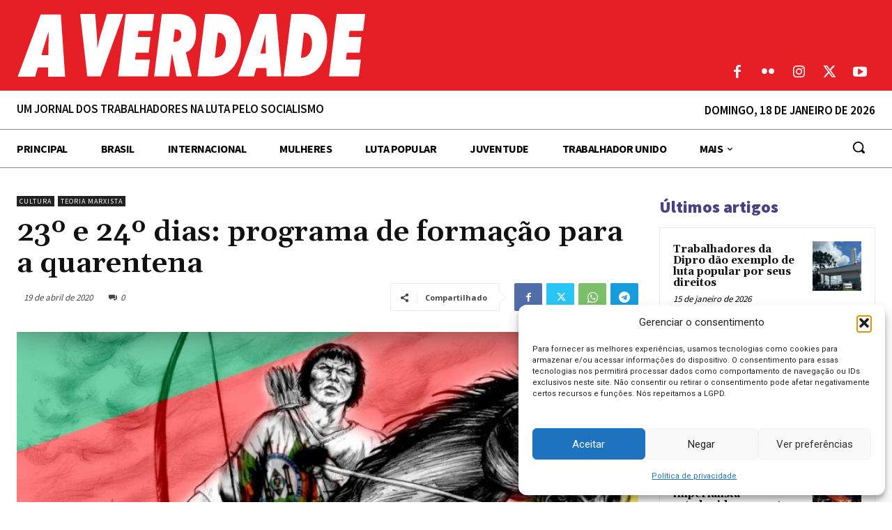

--- FILE ---
content_type: text/html; charset=UTF-8
request_url: https://averdade.org.br/2020/04/23o-e-24o-dias-programa-de-formacao-para-a-quarentena/
body_size: 65875
content:
<!doctype html >
<html lang="pt-BR">
<head>
    <meta charset="UTF-8" />
    
    <meta name="viewport" content="width=device-width, initial-scale=1.0">
    <link rel="pingback" href="" />
    <meta name='robots' content='index, follow, max-image-preview:large, max-snippet:-1, max-video-preview:-1' />
<link rel="icon" type="image/png" href="https://averdade.org.br/wp-content/uploads/2022/05/39bdf6b7-logo-16.png"><meta name="theme-color" content="#e61e26">
	<!-- This site is optimized with the Yoast SEO plugin v26.7 - https://yoast.com/wordpress/plugins/seo/ -->
	<title>23º e 24º dias: programa de formação para a quarentena - A Verdade</title>
	<meta name="description" content="Redação Piauí Jornal A Verdade BRASIL – Devido à atual situação mundial, em meio à pandemia da Covid-19, com a disseminação de fake news, a falta de" />
	<link rel="canonical" href="https://averdade.org.br/2020/04/23o-e-24o-dias-programa-de-formacao-para-a-quarentena/" />
	<meta property="og:locale" content="pt_BR" />
	<meta property="og:type" content="article" />
	<meta property="og:title" content="23º e 24º dias: programa de formação para a quarentena - A Verdade" />
	<meta property="og:description" content="Redação Piauí Jornal A Verdade BRASIL – Devido à atual situação mundial, em meio à pandemia da Covid-19, com a disseminação de fake news, a falta de" />
	<meta property="og:url" content="https://averdade.org.br/2020/04/23o-e-24o-dias-programa-de-formacao-para-a-quarentena/" />
	<meta property="og:site_name" content="Jornal A Verdade" />
	<meta property="article:publisher" content="https://www.facebook.com/AVerdadeJornal" />
	<meta property="article:author" content="https://www.facebook.com/rafaelfreirepb" />
	<meta property="article:published_time" content="2020-04-19T19:52:35+00:00" />
	<meta property="article:modified_time" content="2020-04-22T16:07:49+00:00" />
	<meta property="og:image" content="https://averdade.org.br/wp-content/uploads/2020/04/sepe-tiaraju-2.jpg" />
	<meta property="og:image:width" content="799" />
	<meta property="og:image:height" content="418" />
	<meta property="og:image:type" content="image/jpeg" />
	<meta name="author" content="Rafael Freire" />
	<meta name="twitter:card" content="summary_large_image" />
	<meta name="twitter:creator" content="@averdade_jornal" />
	<meta name="twitter:site" content="@averdade_jornal" />
	<meta name="twitter:label1" content="Escrito por" />
	<meta name="twitter:data1" content="Rafael Freire" />
	<meta name="twitter:label2" content="Est. tempo de leitura" />
	<meta name="twitter:data2" content="5 minutos" />
	<script type="application/ld+json" class="yoast-schema-graph">{"@context":"https://schema.org","@graph":[{"@type":"Article","@id":"https://averdade.org.br/2020/04/23o-e-24o-dias-programa-de-formacao-para-a-quarentena/#article","isPartOf":{"@id":"https://averdade.org.br/2020/04/23o-e-24o-dias-programa-de-formacao-para-a-quarentena/"},"author":{"name":"Rafael Freire","@id":"https://averdade.org.br/#/schema/person/a2c2dfd621b243b57c170f41ab85df57"},"headline":"23º e 24º dias: programa de formação para a quarentena","datePublished":"2020-04-19T19:52:35+00:00","dateModified":"2020-04-22T16:07:49+00:00","mainEntityOfPage":{"@id":"https://averdade.org.br/2020/04/23o-e-24o-dias-programa-de-formacao-para-a-quarentena/"},"wordCount":1080,"commentCount":0,"publisher":{"@id":"https://averdade.org.br/#organization"},"image":{"@id":"https://averdade.org.br/2020/04/23o-e-24o-dias-programa-de-formacao-para-a-quarentena/#primaryimage"},"thumbnailUrl":"https://averdade.org.br/wp-content/uploads/2020/04/sepe-tiaraju-2.jpg","articleSection":["Cultura","Teoria Marxista"],"inLanguage":"pt-BR","potentialAction":[{"@type":"CommentAction","name":"Comment","target":["https://averdade.org.br/2020/04/23o-e-24o-dias-programa-de-formacao-para-a-quarentena/#respond"]}]},{"@type":"WebPage","@id":"https://averdade.org.br/2020/04/23o-e-24o-dias-programa-de-formacao-para-a-quarentena/","url":"https://averdade.org.br/2020/04/23o-e-24o-dias-programa-de-formacao-para-a-quarentena/","name":"23º e 24º dias: programa de formação para a quarentena - A Verdade","isPartOf":{"@id":"https://averdade.org.br/#website"},"primaryImageOfPage":{"@id":"https://averdade.org.br/2020/04/23o-e-24o-dias-programa-de-formacao-para-a-quarentena/#primaryimage"},"image":{"@id":"https://averdade.org.br/2020/04/23o-e-24o-dias-programa-de-formacao-para-a-quarentena/#primaryimage"},"thumbnailUrl":"https://averdade.org.br/wp-content/uploads/2020/04/sepe-tiaraju-2.jpg","datePublished":"2020-04-19T19:52:35+00:00","dateModified":"2020-04-22T16:07:49+00:00","description":"Redação Piauí Jornal A Verdade BRASIL – Devido à atual situação mundial, em meio à pandemia da Covid-19, com a disseminação de fake news, a falta de","inLanguage":"pt-BR","potentialAction":[{"@type":"ReadAction","target":["https://averdade.org.br/2020/04/23o-e-24o-dias-programa-de-formacao-para-a-quarentena/"]}]},{"@type":"ImageObject","inLanguage":"pt-BR","@id":"https://averdade.org.br/2020/04/23o-e-24o-dias-programa-de-formacao-para-a-quarentena/#primaryimage","url":"https://averdade.org.br/wp-content/uploads/2020/04/sepe-tiaraju-2.jpg","contentUrl":"https://averdade.org.br/wp-content/uploads/2020/04/sepe-tiaraju-2.jpg","width":799,"height":418},{"@type":"WebSite","@id":"https://averdade.org.br/#website","url":"https://averdade.org.br/","name":"Jornal A Verdade","description":"Um jornal dos trabalhadores na luta pelo socialismo","publisher":{"@id":"https://averdade.org.br/#organization"},"potentialAction":[{"@type":"SearchAction","target":{"@type":"EntryPoint","urlTemplate":"https://averdade.org.br/?s={search_term_string}"},"query-input":{"@type":"PropertyValueSpecification","valueRequired":true,"valueName":"search_term_string"}}],"inLanguage":"pt-BR"},{"@type":"Organization","@id":"https://averdade.org.br/#organization","name":"Jornal A Verdade","url":"https://averdade.org.br/","logo":{"@type":"ImageObject","inLanguage":"pt-BR","@id":"https://averdade.org.br/#/schema/logo/image/","url":"https://averdadev2.imprensa.ws/wp-content/uploads/2021/09/f47c8375-logo-03-jav-scaled.jpg","contentUrl":"https://averdadev2.imprensa.ws/wp-content/uploads/2021/09/f47c8375-logo-03-jav-scaled.jpg","width":2560,"height":2560,"caption":"Jornal A Verdade"},"image":{"@id":"https://averdade.org.br/#/schema/logo/image/"},"sameAs":["https://www.facebook.com/AVerdadeJornal","https://x.com/averdade_jornal","https://www.instagram.com/jornalaverdade_/","https://youtube.com/c/JornalAVerdadetv"]},{"@type":"Person","@id":"https://averdade.org.br/#/schema/person/a2c2dfd621b243b57c170f41ab85df57","name":"Rafael Freire","description":"Jornalista","sameAs":["https://www.facebook.com/rafaelfreirepb"],"url":"https://averdade.org.br/author/rafaelfreire/"}]}</script>
	<!-- / Yoast SEO plugin. -->


<link rel='dns-prefetch' href='//www.googletagmanager.com' />
<link rel='dns-prefetch' href='//fonts.googleapis.com' />
<link rel='dns-prefetch' href='//hcaptcha.com' />
<link rel="alternate" type="application/rss+xml" title="Feed para Jornal A Verdade &raquo;" href="https://averdade.org.br/feed/" />
<link rel="alternate" type="application/rss+xml" title="Feed de comentários para Jornal A Verdade &raquo;" href="https://averdade.org.br/comments/feed/" />
<link rel="alternate" type="application/rss+xml" title="Feed de comentários para Jornal A Verdade &raquo; 23º e 24º dias: programa de formação para a quarentena" href="https://averdade.org.br/2020/04/23o-e-24o-dias-programa-de-formacao-para-a-quarentena/feed/" />
<link rel="alternate" title="oEmbed (JSON)" type="application/json+oembed" href="https://averdade.org.br/wp-json/oembed/1.0/embed?url=https%3A%2F%2Faverdade.org.br%2F2020%2F04%2F23o-e-24o-dias-programa-de-formacao-para-a-quarentena%2F" />
<link rel="alternate" title="oEmbed (XML)" type="text/xml+oembed" href="https://averdade.org.br/wp-json/oembed/1.0/embed?url=https%3A%2F%2Faverdade.org.br%2F2020%2F04%2F23o-e-24o-dias-programa-de-formacao-para-a-quarentena%2F&#038;format=xml" />
<style id='wp-img-auto-sizes-contain-inline-css' type='text/css'>
img:is([sizes=auto i],[sizes^="auto," i]){contain-intrinsic-size:3000px 1500px}
/*# sourceURL=wp-img-auto-sizes-contain-inline-css */
</style>
<style id='wp-emoji-styles-inline-css' type='text/css'>

	img.wp-smiley, img.emoji {
		display: inline !important;
		border: none !important;
		box-shadow: none !important;
		height: 1em !important;
		width: 1em !important;
		margin: 0 0.07em !important;
		vertical-align: -0.1em !important;
		background: none !important;
		padding: 0 !important;
	}
/*# sourceURL=wp-emoji-styles-inline-css */
</style>
<style id='wp-block-library-inline-css' type='text/css'>
:root{--wp-block-synced-color:#7a00df;--wp-block-synced-color--rgb:122,0,223;--wp-bound-block-color:var(--wp-block-synced-color);--wp-editor-canvas-background:#ddd;--wp-admin-theme-color:#007cba;--wp-admin-theme-color--rgb:0,124,186;--wp-admin-theme-color-darker-10:#006ba1;--wp-admin-theme-color-darker-10--rgb:0,107,160.5;--wp-admin-theme-color-darker-20:#005a87;--wp-admin-theme-color-darker-20--rgb:0,90,135;--wp-admin-border-width-focus:2px}@media (min-resolution:192dpi){:root{--wp-admin-border-width-focus:1.5px}}.wp-element-button{cursor:pointer}:root .has-very-light-gray-background-color{background-color:#eee}:root .has-very-dark-gray-background-color{background-color:#313131}:root .has-very-light-gray-color{color:#eee}:root .has-very-dark-gray-color{color:#313131}:root .has-vivid-green-cyan-to-vivid-cyan-blue-gradient-background{background:linear-gradient(135deg,#00d084,#0693e3)}:root .has-purple-crush-gradient-background{background:linear-gradient(135deg,#34e2e4,#4721fb 50%,#ab1dfe)}:root .has-hazy-dawn-gradient-background{background:linear-gradient(135deg,#faaca8,#dad0ec)}:root .has-subdued-olive-gradient-background{background:linear-gradient(135deg,#fafae1,#67a671)}:root .has-atomic-cream-gradient-background{background:linear-gradient(135deg,#fdd79a,#004a59)}:root .has-nightshade-gradient-background{background:linear-gradient(135deg,#330968,#31cdcf)}:root .has-midnight-gradient-background{background:linear-gradient(135deg,#020381,#2874fc)}:root{--wp--preset--font-size--normal:16px;--wp--preset--font-size--huge:42px}.has-regular-font-size{font-size:1em}.has-larger-font-size{font-size:2.625em}.has-normal-font-size{font-size:var(--wp--preset--font-size--normal)}.has-huge-font-size{font-size:var(--wp--preset--font-size--huge)}.has-text-align-center{text-align:center}.has-text-align-left{text-align:left}.has-text-align-right{text-align:right}.has-fit-text{white-space:nowrap!important}#end-resizable-editor-section{display:none}.aligncenter{clear:both}.items-justified-left{justify-content:flex-start}.items-justified-center{justify-content:center}.items-justified-right{justify-content:flex-end}.items-justified-space-between{justify-content:space-between}.screen-reader-text{border:0;clip-path:inset(50%);height:1px;margin:-1px;overflow:hidden;padding:0;position:absolute;width:1px;word-wrap:normal!important}.screen-reader-text:focus{background-color:#ddd;clip-path:none;color:#444;display:block;font-size:1em;height:auto;left:5px;line-height:normal;padding:15px 23px 14px;text-decoration:none;top:5px;width:auto;z-index:100000}html :where(.has-border-color){border-style:solid}html :where([style*=border-top-color]){border-top-style:solid}html :where([style*=border-right-color]){border-right-style:solid}html :where([style*=border-bottom-color]){border-bottom-style:solid}html :where([style*=border-left-color]){border-left-style:solid}html :where([style*=border-width]){border-style:solid}html :where([style*=border-top-width]){border-top-style:solid}html :where([style*=border-right-width]){border-right-style:solid}html :where([style*=border-bottom-width]){border-bottom-style:solid}html :where([style*=border-left-width]){border-left-style:solid}html :where(img[class*=wp-image-]){height:auto;max-width:100%}:where(figure){margin:0 0 1em}html :where(.is-position-sticky){--wp-admin--admin-bar--position-offset:var(--wp-admin--admin-bar--height,0px)}@media screen and (max-width:600px){html :where(.is-position-sticky){--wp-admin--admin-bar--position-offset:0px}}
/*wp_block_styles_on_demand_placeholder:696ce8a1de2f2*/
/*# sourceURL=wp-block-library-inline-css */
</style>
<style id='classic-theme-styles-inline-css' type='text/css'>
/*! This file is auto-generated */
.wp-block-button__link{color:#fff;background-color:#32373c;border-radius:9999px;box-shadow:none;text-decoration:none;padding:calc(.667em + 2px) calc(1.333em + 2px);font-size:1.125em}.wp-block-file__button{background:#32373c;color:#fff;text-decoration:none}
/*# sourceURL=/wp-includes/css/classic-themes.min.css */
</style>
<link rel='stylesheet' id='contact-form-7-css' href='https://averdade.org.br/wp-content/plugins/contact-form-7/includes/css/styles.css?ver=6.1.4' type='text/css' media='all' />
<link rel='stylesheet' id='cmplz-general-css' href='https://averdade.org.br/wp-content/plugins/complianz-gdpr/assets/css/cookieblocker.min.css?ver=1765987582' type='text/css' media='all' />
<link rel='stylesheet' id='td-plugin-multi-purpose-css' href='https://averdade.org.br/wp-content/plugins/td-composer/td-multi-purpose/style.css?ver=492e3cf54bd42df3b24a3de8e2307cafx' type='text/css' media='all' />
<link rel='stylesheet' id='google-fonts-style-css' href='https://fonts.googleapis.com/css?family=Open+Sans%3A400%2C600%2C700%7CRoboto%3A400%2C600%2C700%7CSource+Sans+Pro%3A600%2C700%2C400%2C900%2C500%7CGelasio%3A700%2C400%2C500%2C600%7CKanit%3A300%2C400&#038;display=swap&#038;ver=12.7.1' type='text/css' media='all' />
<link rel='stylesheet' id='td-multipurpose-css' href='https://averdade.org.br/wp-content/plugins/td-composer/assets/fonts/td-multipurpose/td-multipurpose.css?ver=492e3cf54bd42df3b24a3de8e2307cafx' type='text/css' media='all' />
<link rel='stylesheet' id='td-theme-css' href='https://averdade.org.br/wp-content/themes/Newspaper/style.css?ver=12.7.1' type='text/css' media='all' />
<style id='td-theme-inline-css' type='text/css'>@media (max-width:767px){.td-header-desktop-wrap{display:none}}@media (min-width:767px){.td-header-mobile-wrap{display:none}}</style>
<link rel='stylesheet' id='td-legacy-framework-front-style-css' href='https://averdade.org.br/wp-content/plugins/td-composer/legacy/Newspaper/assets/css/td_legacy_main.css?ver=492e3cf54bd42df3b24a3de8e2307cafx' type='text/css' media='all' />
<link rel='stylesheet' id='tdb_style_cloud_templates_front-css' href='https://averdade.org.br/wp-content/plugins/td-cloud-library/assets/css/tdb_main.css?ver=d578089f160957352b9b4ca6d880fd8f' type='text/css' media='all' />
<script type="text/javascript" src="https://averdade.org.br/wp-includes/js/jquery/jquery.min.js?ver=3.7.1" id="jquery-core-js"></script>
<script type="text/javascript" src="https://averdade.org.br/wp-includes/js/jquery/jquery-migrate.min.js?ver=3.4.1" id="jquery-migrate-js"></script>

<!-- Snippet da etiqueta do Google (gtag.js) adicionado pelo Site Kit -->
<!-- Snippet do Google Análises adicionado pelo Site Kit -->
<script type="text/javascript" src="https://www.googletagmanager.com/gtag/js?id=GT-M6BB3XNS" id="google_gtagjs-js" async></script>
<script type="text/javascript" id="google_gtagjs-js-after">
/* <![CDATA[ */
window.dataLayer = window.dataLayer || [];function gtag(){dataLayer.push(arguments);}
gtag("set","linker",{"domains":["averdade.org.br"]});
gtag("js", new Date());
gtag("set", "developer_id.dZTNiMT", true);
gtag("config", "GT-M6BB3XNS");
 window._googlesitekit = window._googlesitekit || {}; window._googlesitekit.throttledEvents = []; window._googlesitekit.gtagEvent = (name, data) => { var key = JSON.stringify( { name, data } ); if ( !! window._googlesitekit.throttledEvents[ key ] ) { return; } window._googlesitekit.throttledEvents[ key ] = true; setTimeout( () => { delete window._googlesitekit.throttledEvents[ key ]; }, 5 ); gtag( "event", name, { ...data, event_source: "site-kit" } ); }; 
//# sourceURL=google_gtagjs-js-after
/* ]]> */
</script>
<link rel="https://api.w.org/" href="https://averdade.org.br/wp-json/" /><link rel="alternate" title="JSON" type="application/json" href="https://averdade.org.br/wp-json/wp/v2/posts/28287" /><meta name="generator" content="WordPress 6.9" />
<link rel='shortlink' href='https://averdade.org.br/?p=28287' />
<meta name="generator" content="Site Kit by Google 1.170.0" /><style>
.h-captcha{position:relative;display:block;margin-bottom:2rem;padding:0;clear:both}.h-captcha[data-size="normal"]{width:302px;height:76px}.h-captcha[data-size="compact"]{width:158px;height:138px}.h-captcha[data-size="invisible"]{display:none}.h-captcha iframe{z-index:1}.h-captcha::before{content:"";display:block;position:absolute;top:0;left:0;background:url(https://averdade.org.br/wp-content/plugins/hcaptcha-for-forms-and-more/assets/images/hcaptcha-div-logo.svg) no-repeat;border:1px solid #fff0;border-radius:4px;box-sizing:border-box}.h-captcha::after{content:"The hCaptcha loading is delayed until user interaction.";font-family:-apple-system,system-ui,BlinkMacSystemFont,"Segoe UI",Roboto,Oxygen,Ubuntu,"Helvetica Neue",Arial,sans-serif;font-size:10px;font-weight:500;position:absolute;top:0;bottom:0;left:0;right:0;box-sizing:border-box;color:#bf1722;opacity:0}.h-captcha:not(:has(iframe))::after{animation:hcap-msg-fade-in .3s ease forwards;animation-delay:2s}.h-captcha:has(iframe)::after{animation:none;opacity:0}@keyframes hcap-msg-fade-in{to{opacity:1}}.h-captcha[data-size="normal"]::before{width:302px;height:76px;background-position:93.8% 28%}.h-captcha[data-size="normal"]::after{width:302px;height:76px;display:flex;flex-wrap:wrap;align-content:center;line-height:normal;padding:0 75px 0 10px}.h-captcha[data-size="compact"]::before{width:158px;height:138px;background-position:49.9% 78.8%}.h-captcha[data-size="compact"]::after{width:158px;height:138px;text-align:center;line-height:normal;padding:24px 10px 10px 10px}.h-captcha[data-theme="light"]::before,body.is-light-theme .h-captcha[data-theme="auto"]::before,.h-captcha[data-theme="auto"]::before{background-color:#fafafa;border:1px solid #e0e0e0}.h-captcha[data-theme="dark"]::before,body.is-dark-theme .h-captcha[data-theme="auto"]::before,html.wp-dark-mode-active .h-captcha[data-theme="auto"]::before,html.drdt-dark-mode .h-captcha[data-theme="auto"]::before{background-image:url(https://averdade.org.br/wp-content/plugins/hcaptcha-for-forms-and-more/assets/images/hcaptcha-div-logo-white.svg);background-repeat:no-repeat;background-color:#333;border:1px solid #f5f5f5}@media (prefers-color-scheme:dark){.h-captcha[data-theme="auto"]::before{background-image:url(https://averdade.org.br/wp-content/plugins/hcaptcha-for-forms-and-more/assets/images/hcaptcha-div-logo-white.svg);background-repeat:no-repeat;background-color:#333;border:1px solid #f5f5f5}}.h-captcha[data-theme="custom"]::before{background-color:initial}.h-captcha[data-size="invisible"]::before,.h-captcha[data-size="invisible"]::after{display:none}.h-captcha iframe{position:relative}div[style*="z-index: 2147483647"] div[style*="border-width: 11px"][style*="position: absolute"][style*="pointer-events: none"]{border-style:none}
</style>
			<style>.cmplz-hidden {
					display: none !important;
				}</style>    <script>
        window.tdb_global_vars = {"wpRestUrl":"https:\/\/averdade.org.br\/wp-json\/","permalinkStructure":"\/%year%\/%monthnum%\/%postname%\/"};
        window.tdb_p_autoload_vars = {"isAjax":false,"isAdminBarShowing":false,"autoloadStatus":"off","origPostEditUrl":null};
    </script>
    
    <style id="tdb-global-colors">:root{--accent-color:#E61E26}</style>

    
	<noscript><style>.lazyload[data-src]{display:none !important;}</style></noscript><style>.lazyload{background-image:none !important;}.lazyload:before{background-image:none !important;}</style>
<!-- JS generated by theme -->

<script type="text/javascript" id="td-generated-header-js">
    
    

	    var tdBlocksArray = []; //here we store all the items for the current page

	    // td_block class - each ajax block uses a object of this class for requests
	    function tdBlock() {
		    this.id = '';
		    this.block_type = 1; //block type id (1-234 etc)
		    this.atts = '';
		    this.td_column_number = '';
		    this.td_current_page = 1; //
		    this.post_count = 0; //from wp
		    this.found_posts = 0; //from wp
		    this.max_num_pages = 0; //from wp
		    this.td_filter_value = ''; //current live filter value
		    this.is_ajax_running = false;
		    this.td_user_action = ''; // load more or infinite loader (used by the animation)
		    this.header_color = '';
		    this.ajax_pagination_infinite_stop = ''; //show load more at page x
	    }

        // td_js_generator - mini detector
        ( function () {
            var htmlTag = document.getElementsByTagName("html")[0];

	        if ( navigator.userAgent.indexOf("MSIE 10.0") > -1 ) {
                htmlTag.className += ' ie10';
            }

            if ( !!navigator.userAgent.match(/Trident.*rv\:11\./) ) {
                htmlTag.className += ' ie11';
            }

	        if ( navigator.userAgent.indexOf("Edge") > -1 ) {
                htmlTag.className += ' ieEdge';
            }

            if ( /(iPad|iPhone|iPod)/g.test(navigator.userAgent) ) {
                htmlTag.className += ' td-md-is-ios';
            }

            var user_agent = navigator.userAgent.toLowerCase();
            if ( user_agent.indexOf("android") > -1 ) {
                htmlTag.className += ' td-md-is-android';
            }

            if ( -1 !== navigator.userAgent.indexOf('Mac OS X')  ) {
                htmlTag.className += ' td-md-is-os-x';
            }

            if ( /chrom(e|ium)/.test(navigator.userAgent.toLowerCase()) ) {
               htmlTag.className += ' td-md-is-chrome';
            }

            if ( -1 !== navigator.userAgent.indexOf('Firefox') ) {
                htmlTag.className += ' td-md-is-firefox';
            }

            if ( -1 !== navigator.userAgent.indexOf('Safari') && -1 === navigator.userAgent.indexOf('Chrome') ) {
                htmlTag.className += ' td-md-is-safari';
            }

            if( -1 !== navigator.userAgent.indexOf('IEMobile') ){
                htmlTag.className += ' td-md-is-iemobile';
            }

        })();

        var tdLocalCache = {};

        ( function () {
            "use strict";

            tdLocalCache = {
                data: {},
                remove: function (resource_id) {
                    delete tdLocalCache.data[resource_id];
                },
                exist: function (resource_id) {
                    return tdLocalCache.data.hasOwnProperty(resource_id) && tdLocalCache.data[resource_id] !== null;
                },
                get: function (resource_id) {
                    return tdLocalCache.data[resource_id];
                },
                set: function (resource_id, cachedData) {
                    tdLocalCache.remove(resource_id);
                    tdLocalCache.data[resource_id] = cachedData;
                }
            };
        })();

    
    
var td_viewport_interval_list=[{"limitBottom":767,"sidebarWidth":228},{"limitBottom":1018,"sidebarWidth":300},{"limitBottom":1140,"sidebarWidth":324}];
var td_animation_stack_effect="type0";
var tds_animation_stack=true;
var td_animation_stack_specific_selectors=".entry-thumb, img, .td-lazy-img";
var td_animation_stack_general_selectors=".td-animation-stack img, .td-animation-stack .entry-thumb, .post img, .td-animation-stack .td-lazy-img";
var tds_video_lazy="enabled";
var tdc_is_installed="yes";
var tdc_domain_active=false;
var td_ajax_url="https:\/\/averdade.org.br\/wp-admin\/admin-ajax.php?td_theme_name=Newspaper&v=12.7.1";
var td_get_template_directory_uri="https:\/\/averdade.org.br\/wp-content\/plugins\/td-composer\/legacy\/common";
var tds_snap_menu="";
var tds_logo_on_sticky="";
var tds_header_style="";
var td_please_wait="Aguarde...";
var td_email_user_pass_incorrect="Usu\u00e1rio ou senha incorreta!";
var td_email_user_incorrect="E-mail ou nome de usu\u00e1rio incorreto!";
var td_email_incorrect="E-mail incorreto!";
var td_user_incorrect="Username incorrect!";
var td_email_user_empty="Email or username empty!";
var td_pass_empty="Pass empty!";
var td_pass_pattern_incorrect="Invalid Pass Pattern!";
var td_retype_pass_incorrect="Retyped Pass incorrect!";
var tds_more_articles_on_post_enable="";
var tds_more_articles_on_post_time_to_wait="";
var tds_more_articles_on_post_pages_distance_from_top=0;
var tds_captcha="";
var tds_theme_color_site_wide="#e61e26";
var tds_smart_sidebar="";
var tdThemeName="Newspaper";
var tdThemeNameWl="Newspaper";
var td_magnific_popup_translation_tPrev="Anterior (Seta a esquerda )";
var td_magnific_popup_translation_tNext="Avan\u00e7ar (tecla de seta para a direita)";
var td_magnific_popup_translation_tCounter="%curr% de %total%";
var td_magnific_popup_translation_ajax_tError="O conte\u00fado de %url% n\u00e3o pode ser carregado.";
var td_magnific_popup_translation_image_tError="A imagem #%curr% n\u00e3o pode ser carregada.";
var tdBlockNonce="dda3648127";
var tdMobileMenu="enabled";
var tdMobileSearch="enabled";
var tdDateNamesI18n={"month_names":["janeiro","fevereiro","mar\u00e7o","abril","maio","junho","julho","agosto","setembro","outubro","novembro","dezembro"],"month_names_short":["jan","fev","mar","abr","maio","jun","jul","ago","set","out","nov","dez"],"day_names":["domingo","segunda-feira","ter\u00e7a-feira","quarta-feira","quinta-feira","sexta-feira","s\u00e1bado"],"day_names_short":["dom","seg","ter","qua","qui","sex","s\u00e1b"]};
var tdb_modal_confirm="Save";
var tdb_modal_cancel="Cancel";
var tdb_modal_confirm_alt="Yes";
var tdb_modal_cancel_alt="No";
var td_deploy_mode="deploy";
var td_ad_background_click_link="";
var td_ad_background_click_target="";
</script>


<!-- Header style compiled by theme -->

<style>@font-face{font-family:"futura-extra-black-condensed-italic-bt";src:local("futura-extra-black-condensed-italic-bt"),url("") format("woff");font-display:swap}@font-face{font-family:"futura-extra-black-condensed-bt";src:local("futura-extra-black-condensed-bt"),url("") format("woff");font-display:swap}:root{--td_excl_label:'EXCLUSIVO';--td_theme_color:#e61e26;--td_slider_text:rgba(230,30,38,0.7);--td_mobile_gradient_one_mob:#a52222;--td_mobile_gradient_two_mob:#e61e26;--td_mobile_text_active_color:#e61e26}</style>

<style>
span[data-name="hcap-cf7"] .h-captcha{margin-bottom:0}span[data-name="hcap-cf7"]~input[type="submit"],span[data-name="hcap-cf7"]~button[type="submit"]{margin-top:2rem}
</style>
<style>
div.wpforms-container-full .wpforms-form .h-captcha{position:relative;display:block;margin-bottom:0;padding:0;clear:both}div.wpforms-container-full .wpforms-form .h-captcha[data-size="normal"]{width:302px;height:76px}div.wpforms-container-full .wpforms-form .h-captcha[data-size="compact"]{width:158px;height:138px}div.wpforms-container-full .wpforms-form .h-captcha[data-size="invisible"]{display:none}div.wpforms-container-full .wpforms-form .h-captcha iframe{position:relative}
</style>
<!-- Global site tag (gtag.js) - Google Analytics -->
<script type="text/plain" data-service="google-analytics" data-category="statistics" async data-cmplz-src="https://www.googletagmanager.com/gtag/js?id=G-1QL9XC23C3"></script>
<script>
  window.dataLayer = window.dataLayer || [];
  function gtag(){dataLayer.push(arguments);}
  gtag('js', new Date());

  gtag('config', 'G-1QL9XC23C3');
</script>
<!-- Button style compiled by theme -->

<style>.tdm-btn-style1{background-color:#e61e26}.tdm-btn-style2:before{border-color:#e61e26}.tdm-btn-style2{color:#e61e26}.tdm-btn-style3{-webkit-box-shadow:0 2px 16px #e61e26;-moz-box-shadow:0 2px 16px #e61e26;box-shadow:0 2px 16px #e61e26}.tdm-btn-style3:hover{-webkit-box-shadow:0 4px 26px #e61e26;-moz-box-shadow:0 4px 26px #e61e26;box-shadow:0 4px 26px #e61e26}</style>

	<style id="tdw-css-placeholder"></style></head>

<body data-cmplz=1 class="wp-singular post-template-default single single-post postid-28287 single-format-standard wp-theme-Newspaper 23o-e-24o-dias-programa-de-formacao-para-a-quarentena global-block-template-1 tdb_template_41830 tdb-template  tdc-header-template  tdc-footer-template td-animation-stack-type0 td-full-layout" itemscope="itemscope" itemtype="https://schema.org/WebPage">

    <div class="td-scroll-up" data-style="style1"><i class="td-icon-menu-up"></i></div>
    <div class="td-menu-background" style="visibility:hidden"></div>
<div id="td-mobile-nav" style="visibility:hidden">
    <div class="td-mobile-container">
        <!-- mobile menu top section -->
        <div class="td-menu-socials-wrap">
            <!-- socials -->
            <div class="td-menu-socials">
                
        <span class="td-social-icon-wrap">
            <a target="_blank" href="https://www.facebook.com/AVerdadeJornal/" title="Facebook">
                <i class="td-icon-font td-icon-facebook"></i>
                <span style="display: none">Facebook</span>
            </a>
        </span>
        <span class="td-social-icon-wrap">
            <a target="_blank" href="https://www.instagram.com/jornalaverdade_/" title="Instagram">
                <i class="td-icon-font td-icon-instagram"></i>
                <span style="display: none">Instagram</span>
            </a>
        </span>
        <span class="td-social-icon-wrap">
            <a target="_blank" href="https://twitter.com/averdade_jornal/" title="Twitter">
                <i class="td-icon-font td-icon-twitter"></i>
                <span style="display: none">Twitter</span>
            </a>
        </span>
        <span class="td-social-icon-wrap">
            <a target="_blank" href="https://api.whatsapp.com/send?phone=5511967351927" title="WhatsApp">
                <i class="td-icon-font td-icon-whatsapp"></i>
                <span style="display: none">WhatsApp</span>
            </a>
        </span>
        <span class="td-social-icon-wrap">
            <a target="_blank" href="https://www.youtube.com/c/JornalAVerdadetv" title="Youtube">
                <i class="td-icon-font td-icon-youtube"></i>
                <span style="display: none">Youtube</span>
            </a>
        </span>            </div>
            <!-- close button -->
            <div class="td-mobile-close">
                <span><i class="td-icon-close-mobile"></i></span>
            </div>
        </div>

        <!-- login section -->
        
        <!-- menu section -->
        <div class="td-mobile-content">
            <div class="menu-categorias-container"><ul id="menu-categorias-2" class="td-mobile-main-menu"><li class="menu-item menu-item-type-custom menu-item-object-custom menu-item-home menu-item-first menu-item-12104"><a href="https://averdade.org.br/">Principal</a></li>
<li class="menu-item menu-item-type-taxonomy menu-item-object-category menu-item-12077"><a href="https://averdade.org.br/category/brasil/">Brasil</a></li>
<li class="menu-item menu-item-type-taxonomy menu-item-object-category menu-item-12078"><a href="https://averdade.org.br/category/internacional/">Internacional</a></li>
<li class="menu-item menu-item-type-taxonomy menu-item-object-category menu-item-12083"><a href="https://averdade.org.br/category/mulheres/">Mulheres</a></li>
<li class="menu-item menu-item-type-taxonomy menu-item-object-category menu-item-12080"><a href="https://averdade.org.br/category/luta-popular/">Luta Popular</a></li>
<li class="menu-item menu-item-type-taxonomy menu-item-object-category menu-item-12081"><a href="https://averdade.org.br/category/juventude/">Juventude</a></li>
<li class="menu-item menu-item-type-taxonomy menu-item-object-category menu-item-12079"><a href="https://averdade.org.br/category/trabalhador-unido/">Trabalhador Unido</a></li>
<li class="menu-item menu-item-type-taxonomy menu-item-object-category current-post-ancestor current-menu-parent current-post-parent menu-item-12082"><a href="https://averdade.org.br/category/cultura/">Cultura</a></li>
<li class="menu-item menu-item-type-taxonomy menu-item-object-category menu-item-12094"><a href="https://averdade.org.br/category/saude/">Saúde</a></li>
<li class="menu-item menu-item-type-taxonomy menu-item-object-category menu-item-12084"><a href="https://averdade.org.br/category/entrevista/">Entrevista</a></li>
</ul></div>        </div>
    </div>

    <!-- register/login section -->
    </div><div class="td-search-background" style="visibility:hidden"></div>
<div class="td-search-wrap-mob" style="visibility:hidden">
	<div class="td-drop-down-search">
		<form method="get" class="td-search-form" action="https://averdade.org.br/">
			<!-- close button -->
			<div class="td-search-close">
				<span><i class="td-icon-close-mobile"></i></span>
			</div>
			<div role="search" class="td-search-input">
				<span>Buscar</span>
				<input id="td-header-search-mob" type="text" value="" name="s" autocomplete="off" />
			</div>
		</form>
		<div id="td-aj-search-mob" class="td-ajax-search-flex"></div>
	</div>
</div>
    <div id="td-outer-wrap" class="td-theme-wrap">

                    <div class="td-header-template-wrap" style="position: relative">
                                <div class="td-header-mobile-wrap ">
                    <div id="tdi_1" class="tdc-zone"><div class="tdc_zone tdi_2  wpb_row td-pb-row tdc-element-style"  >
<style scoped>.tdi_2{min-height:0}.tdi_2>.td-element-style:after{content:''!important;width:100%!important;height:100%!important;position:absolute!important;top:0!important;left:0!important;z-index:0!important;display:block!important;background-color:#ffffff!important}.td-header-mobile-wrap{position:relative;width:100%}@media (max-width:767px){.tdi_2:before{content:'';display:block;width:100vw;height:100%;position:absolute;left:50%;transform:translateX(-50%);box-shadow:0px 2px 4px 0px rgba(0,0,0,0.06);z-index:20;pointer-events:none}@media (max-width:767px){.tdi_2:before{width:100%}}}</style>
<div class="tdi_1_rand_style td-element-style" ></div><div id="tdi_3" class="tdc-row tdc-row-is-sticky tdc-rist-top"><div class="vc_row tdi_4  wpb_row td-pb-row tdc-element-style" >
<style scoped>body .tdc-row.tdc-rist-top-active,body .tdc-row.tdc-rist-bottom-active{position:fixed;left:50%;transform:translateX(-50%);z-index:10000}body .tdc-row.tdc-rist-top-active.td-stretch-content,body .tdc-row.tdc-rist-bottom-active.td-stretch-content{width:100%!important}body .tdc-row.tdc-rist-top-active{top:0}body .tdc-row.tdc-rist-absolute{position:absolute}body .tdc-row.tdc-rist-bottom-active{bottom:0}.tdi_4,.tdi_4 .tdc-columns{min-height:0}.tdi_4,.tdi_4 .tdc-columns{display:block}.tdi_4 .tdc-columns{width:100%}.tdi_4:before,.tdi_4:after{display:table}@media (min-width:767px){body.admin-bar .tdc-row.tdc-rist-top-active{top:32px}}@media (max-width:767px){.tdi_4{position:relative}}</style>
<div class="tdi_3_rand_style td-element-style" ><style>@media (max-width:767px){.tdi_3_rand_style{background-color:#e61e26!important}}</style></div><div class="vc_column tdi_6  wpb_column vc_column_container tdc-column td-pb-span12">
<style scoped>.tdi_6{vertical-align:baseline}.tdi_6>.wpb_wrapper,.tdi_6>.wpb_wrapper>.tdc-elements{display:block}.tdi_6>.wpb_wrapper>.tdc-elements{width:100%}.tdi_6>.wpb_wrapper>.vc_row_inner{width:auto}.tdi_6>.wpb_wrapper{width:auto;height:auto}@media (max-width:767px){div.tdi_6{width:auto!important}.tdi_6{flex-grow:1}}@media (max-width:767px){.tdi_6{border-style:none!important;border-color:#888888!important}}</style><div class="wpb_wrapper" ><div class="td_block_wrap tdb_mobile_menu tdi_7 td-pb-border-top td_block_template_1 tdb-header-align"  data-td-block-uid="tdi_7" >
<style>@media (max-width:767px){.tdi_7{margin-right:-15px!important;z-index:1!important}}</style>
<style>.tdb-header-align{vertical-align:middle}.tdb_mobile_menu{margin-bottom:0;clear:none}.tdb_mobile_menu a{display:inline-block!important;position:relative;text-align:center;color:var(--td_theme_color,#4db2ec)}.tdb_mobile_menu a>span{display:flex;align-items:center;justify-content:center}.tdb_mobile_menu svg{height:auto}.tdb_mobile_menu svg,.tdb_mobile_menu svg *{fill:var(--td_theme_color,#4db2ec)}#tdc-live-iframe .tdb_mobile_menu a{pointer-events:none}.td-menu-mob-open-menu{overflow:hidden}.td-menu-mob-open-menu #td-outer-wrap{position:static}.tdi_7{float:right;clear:none}.tdi_7 .tdb-mobile-menu-button i{font-size:27px;width:54px;height:54px;line-height:54px}.tdi_7 .tdb-mobile-menu-button svg{width:27px}.tdi_7 .tdb-mobile-menu-button .tdb-mobile-menu-icon-svg{width:54px;height:54px}.tdi_7 .tdb-mobile-menu-button{color:#ffffff}.tdi_7 .tdb-mobile-menu-button svg,.tdi_7 .tdb-mobile-menu-button svg *{fill:#ffffff}@media (max-width:767px){.tdi_7 .tdb-mobile-menu-button i{width:48.6px;height:48.6px;line-height:48.6px}.tdi_7 .tdb-mobile-menu-button .tdb-mobile-menu-icon-svg{width:48.6px;height:48.6px}}</style><div class="tdb-block-inner td-fix-index"><span class="tdb-mobile-menu-button"><i class="tdb-mobile-menu-icon td-icon-mobile"></i></span></div></div> <!-- ./block --><div class="td_block_wrap tdb_mobile_search tdi_8 td-pb-border-top td_block_template_1 tdb-header-align"  data-td-block-uid="tdi_8" >
<style>@media (max-width:767px){.tdi_8{margin-right:-5px!important;z-index:1!important}}</style>
<style>.tdb_mobile_search{margin-bottom:0;clear:none}.tdb_mobile_search a{display:inline-block!important;position:relative;text-align:center;color:var(--td_theme_color,#4db2ec)}.tdb_mobile_search a>span{display:flex;align-items:center;justify-content:center}.tdb_mobile_search svg{height:auto}.tdb_mobile_search svg,.tdb_mobile_search svg *{fill:var(--td_theme_color,#4db2ec)}#tdc-live-iframe .tdb_mobile_search a{pointer-events:none}.td-search-opened{overflow:hidden}.td-search-opened #td-outer-wrap{position:static}.td-search-opened .td-search-wrap-mob{position:fixed;height:calc(100% + 1px)}.td-search-opened .td-drop-down-search{height:calc(100% + 1px);overflow-y:scroll;overflow-x:hidden}.tdi_8{float:right;clear:none}.tdi_8 .tdb-header-search-button-mob i{font-size:22px;width:55px;height:55px;line-height:55px}.tdi_8 .tdb-header-search-button-mob svg{width:22px}.tdi_8 .tdb-header-search-button-mob .tdb-mobile-search-icon-svg{width:55px;height:55px;display:flex;justify-content:center}.tdi_8 .tdb-header-search-button-mob{color:#ffffff}.tdi_8 .tdb-header-search-button-mob svg,.tdi_8 .tdb-header-search-button-mob svg *{fill:#ffffff}@media (max-width:767px){.tdi_8 .tdb-header-search-button-mob i{width:48.4px;height:48.4px;line-height:48.4px}.tdi_8 .tdb-header-search-button-mob .tdb-mobile-search-icon-svg{width:48.4px;height:48.4px;display:flex;justify-content:center}}</style><div class="tdb-block-inner td-fix-index"><span class="tdb-header-search-button-mob dropdown-toggle" data-toggle="dropdown"><i class="tdb-mobile-search-icon td-icon-search"></i></span></div></div> <!-- ./block --><div class="td_block_wrap tdb_header_logo tdi_9 td-pb-border-top td_block_template_1 tdb-header-align"  data-td-block-uid="tdi_9" >
<style>@media (max-width:767px){.tdi_9{margin-top:5px!important;padding-top:5px!important;z-index:0!important}}</style>
<style>.tdb_header_logo{margin-bottom:0;clear:none}.tdb_header_logo .tdb-logo-a,.tdb_header_logo h1{display:flex;pointer-events:auto;align-items:flex-start}.tdb_header_logo h1{margin:0;line-height:0}.tdb_header_logo .tdb-logo-img-wrap img{display:block}.tdb_header_logo .tdb-logo-svg-wrap+.tdb-logo-img-wrap{display:none}.tdb_header_logo .tdb-logo-svg-wrap svg{width:50px;display:block;transition:fill .3s ease}.tdb_header_logo .tdb-logo-text-wrap{display:flex}.tdb_header_logo .tdb-logo-text-title,.tdb_header_logo .tdb-logo-text-tagline{-webkit-transition:all 0.2s ease;transition:all 0.2s ease}.tdb_header_logo .tdb-logo-text-title{background-size:cover;background-position:center center;font-size:75px;font-family:serif;line-height:1.1;color:#222;white-space:nowrap}.tdb_header_logo .tdb-logo-text-tagline{margin-top:2px;font-size:12px;font-family:serif;letter-spacing:1.8px;line-height:1;color:#767676}.tdb_header_logo .tdb-logo-icon{position:relative;font-size:46px;color:#000}.tdb_header_logo .tdb-logo-icon-svg{line-height:0}.tdb_header_logo .tdb-logo-icon-svg svg{width:46px;height:auto}.tdb_header_logo .tdb-logo-icon-svg svg,.tdb_header_logo .tdb-logo-icon-svg svg *{fill:#000}.tdi_9 .tdb-logo-a,.tdi_9 h1{flex-direction:row;align-items:center;justify-content:flex-start}.tdi_9 .tdb-logo-svg-wrap{display:block}.tdi_9 .tdb-logo-svg-wrap+.tdb-logo-img-wrap{display:none}.tdi_9 .tdb-logo-img-wrap{display:block}.tdi_9 .tdb-logo-text-tagline{margin-top:2px;margin-left:0;display:block}.tdi_9 .tdb-logo-text-title{display:block}.tdi_9 .tdb-logo-text-wrap{flex-direction:column;align-items:flex-start}.tdi_9 .tdb-logo-icon{top:0px;display:block}@media (max-width:767px){.tdb_header_logo .tdb-logo-text-title{font-size:36px}}@media (max-width:767px){.tdb_header_logo .tdb-logo-text-tagline{font-size:11px}}@media (max-width:767px){.tdi_9 .tdb-logo-svg-wrap{max-width:180px}.tdi_9 .tdb-logo-svg-wrap svg{width:180px!important;height:auto}}</style><div class="tdb-block-inner td-fix-index"><a class="tdb-logo-a" href="https://averdade.org.br/" aria-label="Logo"><span class="tdb-logo-svg-wrap"><?xml version="1.0" encoding="utf-8"?>
<svg version="1.1" id="Camada_1_xA0_Image_1_" x="0px" y="0px" style="enable-background:new 0 0 1000 1000;" viewBox="953.906 411.598 802.395 145.003" xmlns="http://www.w3.org/2000/svg">
  <style type="text/css">
	.st0{fill:#FFFFFF;}
</style>
  <g transform="matrix(1, 0, 0, 1, 856.287415, 10.778443)">
    <path class="st0" d="M611.68,442.37c-1.99-8.56-5.2-16.59-10.41-23.72c-3.94-5.4-8.52-10.17-14.75-13.07 c-6.49-3.02-13.45-3.99-20.5-4.4c-11.02-0.65-22.06-0.14-33.09-0.31c-0.97-0.01-1.35,0.37-1.42,1.24 c-0.08,1.04-0.14,2.09-0.27,3.13c-0.77,6.13-1.6,12.26-2.34,18.4c-0.93,7.65-1.77,15.3-2.71,22.95c-0.97,7.91-2.03,15.8-3.01,23.71 c-1.16,9.36-2.27,18.73-3.4,28.09c-0.58,4.84-1.17,9.68-1.76,14.52c-0.72,5.88-1.45,11.75-2.18,17.63 c-0.54,4.37-1.06,8.74-1.64,13.1c-0.16,1.19,0.2,1.53,1.42,1.52c5.73-0.06,11.46-0.03,18.41-0.03c6.4-0.17,14.04,0.28,21.66-0.56 c5.81-0.64,11.53-1.59,17.03-3.58c11.85-4.3,20.74-12.22,27.41-22.63c8.04-12.54,12-26.43,13.45-41.11 C614.74,465.51,614.37,453.89,611.68,442.37z M579.23,468.7c0.06,7.7-1,14.68-4.51,21.13c-3.15,5.79-7.72,9.9-14.32,11.51 c-1.7,0.41-3.44,0.54-5.19,0.67c-1.1,0.08-1.38-0.32-1.25-1.36c0.51-3.84,0.95-7.7,1.42-11.55c0.93-7.75,1.85-15.5,2.79-23.25 c0.77-6.29,1.56-12.58,2.35-18.88c0.03-0.21,0.08-0.41,0.11-0.62c0.32-2.58,0.4-2.58,2.99-2.25c7.15,0.91,11.18,5.38,13.62,11.65 C578.93,460.07,579.36,464.59,579.23,468.7z" style=""/>
    <path class="st0" d="M796.56,414.87c-4.65-5.35-10.17-9.42-17.15-11.36c-6.06-1.68-12.27-2.41-18.52-2.54 c-9.07-0.19-18.14-0.08-27.21-0.09c-3.91-0.01-3.82,0.01-4.26,3.95c-0.84,7.66-1.77,15.31-2.7,22.95c-0.97,7.9-2.03,15.8-2.99,23.7 c-1.35,11.13-2.61,22.28-3.96,33.41c-0.96,7.91-2.06,15.8-3.04,23.7c-1.44,11.65-2.8,23.31-4.27,34.95 c-0.16,1.3,0.07,1.62,1.39,1.61c5.73-0.06,11.46-0.03,18.36-0.03c6.45-0.17,14.08,0.26,21.71-0.56c7.52-0.81,14.84-2.23,21.69-5.52 c9.56-4.58,16.9-11.61,22.59-20.38c7.68-11.86,11.7-24.98,13.37-38.86c1.56-13.01,1.28-25.95-1.91-38.74 C807.23,431.38,803.18,422.49,796.56,414.87z M772.75,490.27c-4.17,7.32-10.41,11.38-18.99,11.75c-1.16,0.05-1.64-0.19-1.48-1.45 c0.63-4.89,1.2-9.78,1.78-14.67c0.92-7.65,1.82-15.3,2.74-22.95c0.7-5.83,1.45-11.65,2.11-17.49c0.14-1.24,0.68-1.54,1.87-1.46 c6.6,0.42,10.98,3.92,13.81,9.6c2.42,4.87,2.95,10.12,3,15.17C777.45,476.45,776.51,483.68,772.75,490.27z" style=""/>
    <path class="st0" d="M487.55,403.94c-6.18-2.31-12.62-3.07-19.18-3.06c-11.09,0.01-22.17,0-33.26,0c-3.29,0-3.29,0-3.76,3.26 c-0.02,0.16-0.07,0.31-0.09,0.46c-0.78,6.13-1.57,12.27-2.32,18.4c-0.94,7.7-1.84,15.4-2.78,23.1c-0.75,6.14-1.56,12.27-2.31,18.41 c-0.95,7.75-1.85,15.51-2.8,23.26c-0.74,6.09-1.55,12.16-2.29,18.25c-0.95,7.8-1.88,15.61-2.81,23.42 c-0.57,4.79-1.12,9.58-1.72,14.36c-0.13,1.04,0.16,1.34,1.25,1.34c10.5-0.04,21.01-0.03,31.51,0.01c1.01,0,1.51-0.33,1.54-1.3 c0.07-1.94,0.47-3.85,0.71-5.77c0.73-5.88,1.41-11.76,2.12-17.64c0.59-4.89,1.17-9.78,1.78-14.67c0.52-4.14,1.08-8.28,1.62-12.42 c0.12,0,0.23,0,0.35-0.01c0.15,0.32,0.4,0.63,0.44,0.96c0.26,2.35,0.87,4.63,1.33,6.94c1.85,9.35,3.68,18.7,5.53,28.04 c0.92,4.67,1.92,9.33,2.76,14.02c0.23,1.31,0.6,1.87,2.07,1.86c9.92-0.06,19.84-0.03,29.76-0.03c0.9,0,1.8-0.03,2.71,0.01 c0.84,0.03,1.17-0.21,0.89-1.1c-0.37-1.15-0.67-2.31-0.96-3.48c-2.22-8.99-4.43-17.98-6.65-26.97c-1.88-7.62-3.76-15.25-5.69-22.85 c-0.25-0.97,0.12-1.34,0.93-1.63c6.75-2.38,11.59-6.98,15.15-12.99c3.66-6.19,5.57-12.93,6.51-20.02 c1.29-9.71,1.3-19.33-1.35-28.84C505.41,416.07,498.64,408.08,487.55,403.94z M476.48,449.82c-0.15,2.23-0.37,4.84-1.36,7.3 c-1.64,4.09-4.78,6.42-9.04,7.33c-2.12,0.46-4.28,0.67-6.46,0.64c-1.22-0.01-1.55-0.46-1.39-1.61c0.6-4.3,1.16-8.6,1.7-12.91 c0.51-4.1,1.02-8.2,1.44-12.32c0.13-1.26,0.47-1.88,1.9-1.8c2.17,0.12,4.31,0.21,6.42,0.86c3.42,1.04,5.39,3.39,6.24,6.68 C476.39,445.75,476.6,447.59,476.48,449.82z" style=""/>
    <path class="st0" d="M198.8,402.08c-0.47-0.35-1.02-0.17-1.53-0.17c-14.11-0.01-28.22,0.03-42.34-0.05 c-1.73-0.01-2.39,0.62-2.91,2.09c-2.58,7.24-5.23,14.46-7.88,21.67c-5.24,14.23-10.51,28.45-15.76,42.67 c-3.28,8.88-6.53,17.78-9.81,26.66c-3.71,10.06-7.43,20.12-11.15,30.17c-2.47,6.67-4.95,13.34-7.42,20c0.23,1.07,1.11,0.6,1.68,0.6 c12.62,0.04,25.24,0.05,37.86,0.06c0.7-0.45,0.74-1.23,0.94-1.92c1.76-6.06,3.51-12.13,5.26-18.2c0.24-0.84,0.7-1.3,1.69-1.29 c6.94,0.03,13.87,0.03,20.81,0c1.16-0.01,1.57,0.39,1.55,1.56c-0.08,5.92-0.1,11.84-0.13,17.76c0,0.68,0.08,1.35,0.12,2.03h0 c0.27,0.01,0.53,0.01,0.8,0.01c12.68,0.02,25.35,0.03,38.03,0.05c0.73-0.66,0.32-1.49,0.27-2.22c-0.81-11.98-1.65-23.97-2.47-35.95 c-0.79-11.56-1.54-23.13-2.34-34.7c-0.69-10.05-1.45-20.09-2.14-30.13c-0.79-11.41-1.5-22.82-2.33-34.23 C199.46,406.4,199.44,404.2,198.8,402.08 M154.78,494.15c2.95-9.53,5.79-19.1,8.69-28.65c1.95-6.4,3.95-12.78,5.93-19.16 c0.37-1.19,0.5-2.45,1.29-3.6c0.47,0.57,0.36,1.11,0.36,1.62c-0.18,16.67-0.39,33.34-0.55,50.02c-0.01,1.14-0.43,1.4-1.49,1.39 c-4.34-0.05-8.69-0.06-13.03-0.01C154.65,495.77,154.36,495.5,154.78,494.15z" style=""/>
    <path class="st0" d="M705.73,528.48c-0.78-8.56-1.62-17.12-2.36-25.69c-0.94-10.87-1.76-21.74-2.69-32.61 c-1.11-12.96-2.29-25.9-3.43-38.86c-0.85-9.66-1.7-19.33-2.49-29c-0.1-1.16-0.51-1.49-1.66-1.48c-5.78,0.05-11.56,0.02-17.35,0.02 c-5.73,0-11.46,0.06-17.19-0.04c-1.35-0.02-1.86,0.49-2.24,1.61c-4.49,13.06-9.01,26.1-13.53,39.15 c-3.87,11.17-7.74,22.34-11.61,33.51c-4.61,13.29-9.23,26.58-13.84,39.87c-3.27,9.44-6.53,18.88-9.82,28.31 c-0.63,1.8-0.65,1.83,1.26,1.83c10.88,0,21.75,0,32.63,0c2.72,0,2.65-0.02,3.31-2.58c1.32-5.06,2.75-10.09,4.06-15.16 c0.3-1.17,0.83-1.56,2.08-1.54c6.63,0.06,13.26,0.07,19.89-0.01c1.55-0.02,1.98,0.46,2,1.95c0.1,5.35,0.34,10.7,0.5,16.05 c0.03,0.89,0.26,1.31,1.28,1.31c10.45-0.03,20.9-0.03,31.35-0.01c1.02,0,1.27-0.35,1.19-1.3 C706.61,538.72,706.19,533.6,705.73,528.48z M669.25,492.1c-2.92,0-5.84,0.01-8.75-0.01c-1.83-0.01-1.82-0.06-1.36-1.73 c2.8-10.25,5.94-20.4,8.4-30.74c0.91-3.81,1.54-7.69,2.65-11.46c0.04-0.12,0.12-0.24,0.3-0.57c0,2.91-0.01,5.57,0,8.24 c0.06,11.39,0.47,22.77,0.83,34.16C671.39,492.01,671.35,492.09,669.25,492.1z" style=""/>
    <path class="st0" d="M412.46,400.85c-14.86,0.04-29.71,0.02-44.57,0.03c-5.94,0-11.88,0.03-17.83-0.02 c-1.06-0.01-1.51,0.29-1.61,1.34c-0.17,1.82-0.42,3.64-0.65,5.46c-0.54,4.32-1.11,8.63-1.64,12.95c-0.94,7.7-1.84,15.4-2.78,23.1 c-0.75,6.09-1.57,12.16-2.3,18.25c-1.13,9.37-2.18,18.74-3.32,28.11c-0.75,6.14-1.63,12.26-2.39,18.4 c-1.44,11.7-2.81,23.42-4.29,35.11c-0.17,1.37,0.19,1.57,1.43,1.57c10.88-0.04,21.75-0.02,32.63-0.02 c10.93,0,21.86-0.02,32.79,0.03c1.23,0,1.59-0.36,1.72-1.58c0.84-7.61,1.78-15.2,2.71-22.8c0.53-4.37,1.09-8.73,1.68-13.1 c0.15-1.1-0.16-1.47-1.33-1.44c-3.39,0.07-6.79,0.03-10.18,0.03c-6.9,0-13.79-0.01-20.69,0.01c-1.17,0-1.84-0.08-1.62-1.64 c0.6-4.15,1.03-8.32,1.42-12.5c0.14-1.46,0.74-1.87,2.21-1.86c8.7,0.07,17.4,0.03,26.1,0.04c0.85,0,1.46,0.03,1.59-1.15 c1.25-10.83,2.56-21.65,3.87-32.47c0.33-2.7,0.35-2.69-2.47-2.69c-8.28,0-16.55,0-24.83,0.01c-1.17,0-1.84-0.06-1.57-1.64 c0.61-3.56,1.03-7.16,1.34-10.76c0.13-1.44,0.61-1.84,2.03-1.83c9.07,0.06,18.14,0.03,27.22,0.03c2.43,0,2.39-0.01,2.64-2.38 c0.44-4.22,0.93-8.44,1.44-12.66c0.9-7.44,1.78-14.88,2.77-22.31C414.18,401.06,413.75,400.85,412.46,400.85z" style=""/>
    <path class="st0" d="M898.58,400.86c-7.59,0.03-15.17,0.02-22.76,0.02c-13.26,0-26.53,0-39.79,0c-0.8,0-1.48-0.14-1.63,1.09 c-0.97,8.17-2.07,16.32-3.07,24.49c-1.01,8.17-1.95,16.34-2.94,24.51c-1.04,8.58-2.1,17.16-3.16,25.75 c-0.53,4.32-1.07,8.64-1.59,12.95c-0.72,5.93-1.41,11.86-2.14,17.79c-0.53,4.32-1.13,8.63-1.65,12.94 c-0.93,7.65-1.79,15.31-2.78,22.95c-0.18,1.4,0.02,1.81,1.52,1.8c10.82-0.06,21.65-0.03,32.47-0.03c10.93,0,21.86-0.02,32.79,0.02 c1.12,0,1.51-0.27,1.65-1.44c0.87-7.5,1.85-14.98,2.77-22.47c0.56-4.53,1.06-9.06,1.63-13.59c0.14-1.09-0.11-1.42-1.32-1.41 c-10.08,0.06-20.16,0.03-30.23,0.03c-2.47,0-2.49,0-2.17-2.49c0.5-3.95,1.06-7.9,1.52-11.85c0.14-1.19,0.55-1.64,1.86-1.63 c8.75,0.06,17.51,0.01,26.26,0.06c1.17,0.01,1.6-0.38,1.72-1.46c0.3-2.76,0.68-5.52,1.01-8.27c0.98-8.17,1.94-16.34,2.94-24.51 c0.25-2.08,0.3-2.08-1.9-2.08c-8.43,0-16.87-0.05-25.3,0.03c-1.63,0.02-2.01-0.53-1.8-1.99c0.48-3.43,0.93-6.86,1.28-10.3 c0.15-1.46,0.63-1.99,2.23-1.98c9.28,0.09,18.57,0.03,27.85,0.06c1.18,0,1.68-0.28,1.77-1.55c0.19-2.66,0.58-5.31,0.9-7.97 c1.15-9.36,2.28-18.73,3.47-28.09C900.13,401.03,899.64,400.85,898.58,400.86z" style=""/>
    <path class="st0" d="M341.52,400.88c-11.51,0-23.02,0.02-34.54-0.03c-1.2-0.01-1.68,0.42-1.98,1.47 c-0.96,3.37-1.96,6.73-2.97,10.08c-3.54,11.72-7.1,23.43-10.65,35.15c-3.11,10.27-5.62,20.7-7.74,31.43 c-0.48-0.86-0.51-1.49-0.51-2.12c-0.03-16.91-1.58-33.74-2.89-50.58c-0.63-8-1.27-16-1.86-24c-0.08-1.06-0.42-1.43-1.53-1.42 c-10.56,0.04-21.11,0.04-31.67,0c-1.08,0-1.36,0.33-1.23,1.37c0.39,3.12,0.66,6.26,1.02,9.38c1.35,11.87,2.72,23.74,4.07,35.62 c1.28,11.3,2.55,22.61,3.82,33.91c1.27,11.25,2.54,22.5,3.8,33.75c1.07,9.53,2.15,19.07,3.2,28.61c0.12,1.07,0.33,1.68,1.68,1.67 c9.34-0.07,18.67-0.06,28.01-0.02c1.1,0,1.55-0.37,1.91-1.39c5.02-13.93,10.1-27.85,15.15-41.77c6.8-18.74,13.6-37.48,20.39-56.22 c5.23-14.42,10.46-28.83,15.69-43.25C343.29,400.92,343.26,400.88,341.52,400.88z" style=""/>
  </g>
</svg></span></a></div></div> <!-- ./block --></div></div></div></div></div></div>                </div>
                
                <div class="td-header-desktop-wrap ">
                    <div id="tdi_10" class="tdc-zone"><div class="tdc_zone tdi_11  wpb_row td-pb-row tdc-element-style"  >
<style scoped>.tdi_11{min-height:0}.tdi_11>.td-element-style:after{content:''!important;width:100%!important;height:100%!important;position:absolute!important;top:0!important;left:0!important;z-index:0!important;display:block!important;background-color:#ffffff!important}.td-header-desktop-wrap{position:relative}</style>
<div class="tdi_10_rand_style td-element-style" ></div><div id="tdi_12" class="tdc-row stretch_row_1800 td-stretch-content"><div class="vc_row tdi_13  wpb_row td-pb-row tdc-element-style" >
<style scoped>.tdi_13,.tdi_13 .tdc-columns{min-height:0}.tdi_13,.tdi_13 .tdc-columns{display:block}.tdi_13 .tdc-columns{width:100%}.tdi_13:before,.tdi_13:after{display:table}.tdi_13{position:relative}.tdi_13 .td_block_wrap{text-align:left}</style>
<div class="tdi_12_rand_style td-element-style" ><style>.tdi_12_rand_style{background-color:#e61e26!important}</style></div><div class="vc_column tdi_15  wpb_column vc_column_container tdc-column td-pb-span9">
<style scoped>.tdi_15{vertical-align:baseline}.tdi_15>.wpb_wrapper,.tdi_15>.wpb_wrapper>.tdc-elements{display:block}.tdi_15>.wpb_wrapper>.tdc-elements{width:100%}.tdi_15>.wpb_wrapper>.vc_row_inner{width:auto}.tdi_15>.wpb_wrapper{width:auto;height:auto}.tdi_15{border-color:#e61e26!important;border-style:solid!important;border-width:0!important;position:relative}</style>
<div class="tdi_14_rand_style td-element-style" ><style>.tdi_14_rand_style{background-color:#e61e26!important}</style></div><div class="wpb_wrapper" ><div class="td_block_wrap tdb_header_logo tdi_16 td-pb-border-top td_block_template_1 tdb-header-align"  data-td-block-uid="tdi_16" >
<style>.tdi_16{padding-top:20px!important;padding-bottom:20px!important}@media (min-width:768px) and (max-width:1018px){.tdi_16{margin-top:5px!important}}</style>
<style>.tdi_16 .tdb-logo-a,.tdi_16 h1{flex-direction:row;align-items:center;justify-content:flex-start}.tdi_16 .tdb-logo-svg-wrap{max-width:500px;display:block}.tdi_16 .tdb-logo-svg-wrap svg{width:500px!important;height:auto}.tdi_16 .tdb-logo-svg-wrap+.tdb-logo-img-wrap{display:none}.tdi_16 .tdb-logo-img-wrap{display:block}.tdi_16 .tdb-logo-text-tagline{margin-top:2px;margin-left:0;display:block}.tdi_16 .tdb-logo-text-title{display:block}.tdi_16 .tdb-logo-text-wrap{flex-direction:column;align-items:flex-start}.tdi_16 .tdb-logo-icon{top:0px;display:block}@media (min-width:768px) and (max-width:1018px){.tdi_16 .tdb-logo-svg-wrap{max-width:300px}.tdi_16 .tdb-logo-svg-wrap svg{width:300px!important;height:auto}.tdi_16 .tdb-logo-img{max-width:auto}.tdi_16 .tdb-logo-img-wrap{margin-top:0px;margin-bottom:0px;margin-right:0px;margin-left:0px}.tdi_16 .tdb-logo-img-wrap:first-child{margin-top:0;margin-left:0}.tdi_16 .tdb-logo-img-wrap:last-child{margin-bottom:0;margin-right:0}.tdi_16 .tdb-logo-icon-svg svg{width:46px}}</style><div class="tdb-block-inner td-fix-index"><a class="tdb-logo-a" href="https://averdade.org.br/" aria-label="Logo"><span class="tdb-logo-svg-wrap"><?xml version="1.0" encoding="utf-8"?>
<svg version="1.1" id="Camada_1_xA0_Image_1_" x="0px" y="0px" style="enable-background:new 0 0 1000 1000;" viewBox="953.906 411.598 802.395 145.003" xmlns="http://www.w3.org/2000/svg">
  <style type="text/css">
	.st0{fill:#FFFFFF;}
</style>
  <g transform="matrix(1, 0, 0, 1, 856.287415, 10.778443)">
    <path class="st0" d="M611.68,442.37c-1.99-8.56-5.2-16.59-10.41-23.72c-3.94-5.4-8.52-10.17-14.75-13.07 c-6.49-3.02-13.45-3.99-20.5-4.4c-11.02-0.65-22.06-0.14-33.09-0.31c-0.97-0.01-1.35,0.37-1.42,1.24 c-0.08,1.04-0.14,2.09-0.27,3.13c-0.77,6.13-1.6,12.26-2.34,18.4c-0.93,7.65-1.77,15.3-2.71,22.95c-0.97,7.91-2.03,15.8-3.01,23.71 c-1.16,9.36-2.27,18.73-3.4,28.09c-0.58,4.84-1.17,9.68-1.76,14.52c-0.72,5.88-1.45,11.75-2.18,17.63 c-0.54,4.37-1.06,8.74-1.64,13.1c-0.16,1.19,0.2,1.53,1.42,1.52c5.73-0.06,11.46-0.03,18.41-0.03c6.4-0.17,14.04,0.28,21.66-0.56 c5.81-0.64,11.53-1.59,17.03-3.58c11.85-4.3,20.74-12.22,27.41-22.63c8.04-12.54,12-26.43,13.45-41.11 C614.74,465.51,614.37,453.89,611.68,442.37z M579.23,468.7c0.06,7.7-1,14.68-4.51,21.13c-3.15,5.79-7.72,9.9-14.32,11.51 c-1.7,0.41-3.44,0.54-5.19,0.67c-1.1,0.08-1.38-0.32-1.25-1.36c0.51-3.84,0.95-7.7,1.42-11.55c0.93-7.75,1.85-15.5,2.79-23.25 c0.77-6.29,1.56-12.58,2.35-18.88c0.03-0.21,0.08-0.41,0.11-0.62c0.32-2.58,0.4-2.58,2.99-2.25c7.15,0.91,11.18,5.38,13.62,11.65 C578.93,460.07,579.36,464.59,579.23,468.7z" style=""/>
    <path class="st0" d="M796.56,414.87c-4.65-5.35-10.17-9.42-17.15-11.36c-6.06-1.68-12.27-2.41-18.52-2.54 c-9.07-0.19-18.14-0.08-27.21-0.09c-3.91-0.01-3.82,0.01-4.26,3.95c-0.84,7.66-1.77,15.31-2.7,22.95c-0.97,7.9-2.03,15.8-2.99,23.7 c-1.35,11.13-2.61,22.28-3.96,33.41c-0.96,7.91-2.06,15.8-3.04,23.7c-1.44,11.65-2.8,23.31-4.27,34.95 c-0.16,1.3,0.07,1.62,1.39,1.61c5.73-0.06,11.46-0.03,18.36-0.03c6.45-0.17,14.08,0.26,21.71-0.56c7.52-0.81,14.84-2.23,21.69-5.52 c9.56-4.58,16.9-11.61,22.59-20.38c7.68-11.86,11.7-24.98,13.37-38.86c1.56-13.01,1.28-25.95-1.91-38.74 C807.23,431.38,803.18,422.49,796.56,414.87z M772.75,490.27c-4.17,7.32-10.41,11.38-18.99,11.75c-1.16,0.05-1.64-0.19-1.48-1.45 c0.63-4.89,1.2-9.78,1.78-14.67c0.92-7.65,1.82-15.3,2.74-22.95c0.7-5.83,1.45-11.65,2.11-17.49c0.14-1.24,0.68-1.54,1.87-1.46 c6.6,0.42,10.98,3.92,13.81,9.6c2.42,4.87,2.95,10.12,3,15.17C777.45,476.45,776.51,483.68,772.75,490.27z" style=""/>
    <path class="st0" d="M487.55,403.94c-6.18-2.31-12.62-3.07-19.18-3.06c-11.09,0.01-22.17,0-33.26,0c-3.29,0-3.29,0-3.76,3.26 c-0.02,0.16-0.07,0.31-0.09,0.46c-0.78,6.13-1.57,12.27-2.32,18.4c-0.94,7.7-1.84,15.4-2.78,23.1c-0.75,6.14-1.56,12.27-2.31,18.41 c-0.95,7.75-1.85,15.51-2.8,23.26c-0.74,6.09-1.55,12.16-2.29,18.25c-0.95,7.8-1.88,15.61-2.81,23.42 c-0.57,4.79-1.12,9.58-1.72,14.36c-0.13,1.04,0.16,1.34,1.25,1.34c10.5-0.04,21.01-0.03,31.51,0.01c1.01,0,1.51-0.33,1.54-1.3 c0.07-1.94,0.47-3.85,0.71-5.77c0.73-5.88,1.41-11.76,2.12-17.64c0.59-4.89,1.17-9.78,1.78-14.67c0.52-4.14,1.08-8.28,1.62-12.42 c0.12,0,0.23,0,0.35-0.01c0.15,0.32,0.4,0.63,0.44,0.96c0.26,2.35,0.87,4.63,1.33,6.94c1.85,9.35,3.68,18.7,5.53,28.04 c0.92,4.67,1.92,9.33,2.76,14.02c0.23,1.31,0.6,1.87,2.07,1.86c9.92-0.06,19.84-0.03,29.76-0.03c0.9,0,1.8-0.03,2.71,0.01 c0.84,0.03,1.17-0.21,0.89-1.1c-0.37-1.15-0.67-2.31-0.96-3.48c-2.22-8.99-4.43-17.98-6.65-26.97c-1.88-7.62-3.76-15.25-5.69-22.85 c-0.25-0.97,0.12-1.34,0.93-1.63c6.75-2.38,11.59-6.98,15.15-12.99c3.66-6.19,5.57-12.93,6.51-20.02 c1.29-9.71,1.3-19.33-1.35-28.84C505.41,416.07,498.64,408.08,487.55,403.94z M476.48,449.82c-0.15,2.23-0.37,4.84-1.36,7.3 c-1.64,4.09-4.78,6.42-9.04,7.33c-2.12,0.46-4.28,0.67-6.46,0.64c-1.22-0.01-1.55-0.46-1.39-1.61c0.6-4.3,1.16-8.6,1.7-12.91 c0.51-4.1,1.02-8.2,1.44-12.32c0.13-1.26,0.47-1.88,1.9-1.8c2.17,0.12,4.31,0.21,6.42,0.86c3.42,1.04,5.39,3.39,6.24,6.68 C476.39,445.75,476.6,447.59,476.48,449.82z" style=""/>
    <path class="st0" d="M198.8,402.08c-0.47-0.35-1.02-0.17-1.53-0.17c-14.11-0.01-28.22,0.03-42.34-0.05 c-1.73-0.01-2.39,0.62-2.91,2.09c-2.58,7.24-5.23,14.46-7.88,21.67c-5.24,14.23-10.51,28.45-15.76,42.67 c-3.28,8.88-6.53,17.78-9.81,26.66c-3.71,10.06-7.43,20.12-11.15,30.17c-2.47,6.67-4.95,13.34-7.42,20c0.23,1.07,1.11,0.6,1.68,0.6 c12.62,0.04,25.24,0.05,37.86,0.06c0.7-0.45,0.74-1.23,0.94-1.92c1.76-6.06,3.51-12.13,5.26-18.2c0.24-0.84,0.7-1.3,1.69-1.29 c6.94,0.03,13.87,0.03,20.81,0c1.16-0.01,1.57,0.39,1.55,1.56c-0.08,5.92-0.1,11.84-0.13,17.76c0,0.68,0.08,1.35,0.12,2.03h0 c0.27,0.01,0.53,0.01,0.8,0.01c12.68,0.02,25.35,0.03,38.03,0.05c0.73-0.66,0.32-1.49,0.27-2.22c-0.81-11.98-1.65-23.97-2.47-35.95 c-0.79-11.56-1.54-23.13-2.34-34.7c-0.69-10.05-1.45-20.09-2.14-30.13c-0.79-11.41-1.5-22.82-2.33-34.23 C199.46,406.4,199.44,404.2,198.8,402.08 M154.78,494.15c2.95-9.53,5.79-19.1,8.69-28.65c1.95-6.4,3.95-12.78,5.93-19.16 c0.37-1.19,0.5-2.45,1.29-3.6c0.47,0.57,0.36,1.11,0.36,1.62c-0.18,16.67-0.39,33.34-0.55,50.02c-0.01,1.14-0.43,1.4-1.49,1.39 c-4.34-0.05-8.69-0.06-13.03-0.01C154.65,495.77,154.36,495.5,154.78,494.15z" style=""/>
    <path class="st0" d="M705.73,528.48c-0.78-8.56-1.62-17.12-2.36-25.69c-0.94-10.87-1.76-21.74-2.69-32.61 c-1.11-12.96-2.29-25.9-3.43-38.86c-0.85-9.66-1.7-19.33-2.49-29c-0.1-1.16-0.51-1.49-1.66-1.48c-5.78,0.05-11.56,0.02-17.35,0.02 c-5.73,0-11.46,0.06-17.19-0.04c-1.35-0.02-1.86,0.49-2.24,1.61c-4.49,13.06-9.01,26.1-13.53,39.15 c-3.87,11.17-7.74,22.34-11.61,33.51c-4.61,13.29-9.23,26.58-13.84,39.87c-3.27,9.44-6.53,18.88-9.82,28.31 c-0.63,1.8-0.65,1.83,1.26,1.83c10.88,0,21.75,0,32.63,0c2.72,0,2.65-0.02,3.31-2.58c1.32-5.06,2.75-10.09,4.06-15.16 c0.3-1.17,0.83-1.56,2.08-1.54c6.63,0.06,13.26,0.07,19.89-0.01c1.55-0.02,1.98,0.46,2,1.95c0.1,5.35,0.34,10.7,0.5,16.05 c0.03,0.89,0.26,1.31,1.28,1.31c10.45-0.03,20.9-0.03,31.35-0.01c1.02,0,1.27-0.35,1.19-1.3 C706.61,538.72,706.19,533.6,705.73,528.48z M669.25,492.1c-2.92,0-5.84,0.01-8.75-0.01c-1.83-0.01-1.82-0.06-1.36-1.73 c2.8-10.25,5.94-20.4,8.4-30.74c0.91-3.81,1.54-7.69,2.65-11.46c0.04-0.12,0.12-0.24,0.3-0.57c0,2.91-0.01,5.57,0,8.24 c0.06,11.39,0.47,22.77,0.83,34.16C671.39,492.01,671.35,492.09,669.25,492.1z" style=""/>
    <path class="st0" d="M412.46,400.85c-14.86,0.04-29.71,0.02-44.57,0.03c-5.94,0-11.88,0.03-17.83-0.02 c-1.06-0.01-1.51,0.29-1.61,1.34c-0.17,1.82-0.42,3.64-0.65,5.46c-0.54,4.32-1.11,8.63-1.64,12.95c-0.94,7.7-1.84,15.4-2.78,23.1 c-0.75,6.09-1.57,12.16-2.3,18.25c-1.13,9.37-2.18,18.74-3.32,28.11c-0.75,6.14-1.63,12.26-2.39,18.4 c-1.44,11.7-2.81,23.42-4.29,35.11c-0.17,1.37,0.19,1.57,1.43,1.57c10.88-0.04,21.75-0.02,32.63-0.02 c10.93,0,21.86-0.02,32.79,0.03c1.23,0,1.59-0.36,1.72-1.58c0.84-7.61,1.78-15.2,2.71-22.8c0.53-4.37,1.09-8.73,1.68-13.1 c0.15-1.1-0.16-1.47-1.33-1.44c-3.39,0.07-6.79,0.03-10.18,0.03c-6.9,0-13.79-0.01-20.69,0.01c-1.17,0-1.84-0.08-1.62-1.64 c0.6-4.15,1.03-8.32,1.42-12.5c0.14-1.46,0.74-1.87,2.21-1.86c8.7,0.07,17.4,0.03,26.1,0.04c0.85,0,1.46,0.03,1.59-1.15 c1.25-10.83,2.56-21.65,3.87-32.47c0.33-2.7,0.35-2.69-2.47-2.69c-8.28,0-16.55,0-24.83,0.01c-1.17,0-1.84-0.06-1.57-1.64 c0.61-3.56,1.03-7.16,1.34-10.76c0.13-1.44,0.61-1.84,2.03-1.83c9.07,0.06,18.14,0.03,27.22,0.03c2.43,0,2.39-0.01,2.64-2.38 c0.44-4.22,0.93-8.44,1.44-12.66c0.9-7.44,1.78-14.88,2.77-22.31C414.18,401.06,413.75,400.85,412.46,400.85z" style=""/>
    <path class="st0" d="M898.58,400.86c-7.59,0.03-15.17,0.02-22.76,0.02c-13.26,0-26.53,0-39.79,0c-0.8,0-1.48-0.14-1.63,1.09 c-0.97,8.17-2.07,16.32-3.07,24.49c-1.01,8.17-1.95,16.34-2.94,24.51c-1.04,8.58-2.1,17.16-3.16,25.75 c-0.53,4.32-1.07,8.64-1.59,12.95c-0.72,5.93-1.41,11.86-2.14,17.79c-0.53,4.32-1.13,8.63-1.65,12.94 c-0.93,7.65-1.79,15.31-2.78,22.95c-0.18,1.4,0.02,1.81,1.52,1.8c10.82-0.06,21.65-0.03,32.47-0.03c10.93,0,21.86-0.02,32.79,0.02 c1.12,0,1.51-0.27,1.65-1.44c0.87-7.5,1.85-14.98,2.77-22.47c0.56-4.53,1.06-9.06,1.63-13.59c0.14-1.09-0.11-1.42-1.32-1.41 c-10.08,0.06-20.16,0.03-30.23,0.03c-2.47,0-2.49,0-2.17-2.49c0.5-3.95,1.06-7.9,1.52-11.85c0.14-1.19,0.55-1.64,1.86-1.63 c8.75,0.06,17.51,0.01,26.26,0.06c1.17,0.01,1.6-0.38,1.72-1.46c0.3-2.76,0.68-5.52,1.01-8.27c0.98-8.17,1.94-16.34,2.94-24.51 c0.25-2.08,0.3-2.08-1.9-2.08c-8.43,0-16.87-0.05-25.3,0.03c-1.63,0.02-2.01-0.53-1.8-1.99c0.48-3.43,0.93-6.86,1.28-10.3 c0.15-1.46,0.63-1.99,2.23-1.98c9.28,0.09,18.57,0.03,27.85,0.06c1.18,0,1.68-0.28,1.77-1.55c0.19-2.66,0.58-5.31,0.9-7.97 c1.15-9.36,2.28-18.73,3.47-28.09C900.13,401.03,899.64,400.85,898.58,400.86z" style=""/>
    <path class="st0" d="M341.52,400.88c-11.51,0-23.02,0.02-34.54-0.03c-1.2-0.01-1.68,0.42-1.98,1.47 c-0.96,3.37-1.96,6.73-2.97,10.08c-3.54,11.72-7.1,23.43-10.65,35.15c-3.11,10.27-5.62,20.7-7.74,31.43 c-0.48-0.86-0.51-1.49-0.51-2.12c-0.03-16.91-1.58-33.74-2.89-50.58c-0.63-8-1.27-16-1.86-24c-0.08-1.06-0.42-1.43-1.53-1.42 c-10.56,0.04-21.11,0.04-31.67,0c-1.08,0-1.36,0.33-1.23,1.37c0.39,3.12,0.66,6.26,1.02,9.38c1.35,11.87,2.72,23.74,4.07,35.62 c1.28,11.3,2.55,22.61,3.82,33.91c1.27,11.25,2.54,22.5,3.8,33.75c1.07,9.53,2.15,19.07,3.2,28.61c0.12,1.07,0.33,1.68,1.68,1.67 c9.34-0.07,18.67-0.06,28.01-0.02c1.1,0,1.55-0.37,1.91-1.39c5.02-13.93,10.1-27.85,15.15-41.77c6.8-18.74,13.6-37.48,20.39-56.22 c5.23-14.42,10.46-28.83,15.69-43.25C343.29,400.92,343.26,400.88,341.52,400.88z" style=""/>
  </g>
</svg></span></a></div></div> <!-- ./block --></div></div><div class="vc_column tdi_18  wpb_column vc_column_container tdc-column td-pb-span3">
<style scoped>.tdi_18{vertical-align:baseline}.tdi_18>.wpb_wrapper,.tdi_18>.wpb_wrapper>.tdc-elements{display:block}.tdi_18>.wpb_wrapper>.tdc-elements{width:100%}.tdi_18>.wpb_wrapper>.vc_row_inner{width:auto}.tdi_18>.wpb_wrapper{width:auto;height:auto}</style><div class="wpb_wrapper" ><div class="tdm_block td_block_wrap tdm_block_socials tdi_19 tdm-inline-block tdm-content-horiz-right td-pb-border-top td_block_template_1"  data-td-block-uid="tdi_19" >
<style>.tdi_19{margin-top:75px!important;padding-top:7px!important;padding-right:5px!important;justify-content:center!important;text-align:center!important;position:relative}@media (min-width:768px) and (max-width:1018px){.tdi_19{margin-top:45px!important}}</style>
<style>.tdm_block.tdm_block_socials{margin-bottom:0}.tdm-social-wrapper{*zoom:1}.tdm-social-wrapper:before,.tdm-social-wrapper:after{display:table;content:'';line-height:0}.tdm-social-wrapper:after{clear:both}.tdm-social-item-wrap{display:inline-block}.tdm-social-item{position:relative;display:inline-flex;align-items:center;justify-content:center;vertical-align:middle;-webkit-transition:all 0.2s;transition:all 0.2s;text-align:center;-webkit-transform:translateZ(0);transform:translateZ(0)}.tdm-social-item i{font-size:14px;color:var(--td_theme_color,#4db2ec);-webkit-transition:all 0.2s;transition:all 0.2s}.tdm-social-text{display:none;margin-top:-1px;vertical-align:middle;font-size:13px;color:var(--td_theme_color,#4db2ec);-webkit-transition:all 0.2s;transition:all 0.2s}.tdm-social-item-wrap:hover i,.tdm-social-item-wrap:hover .tdm-social-text{color:#000}.tdm-social-item-wrap:last-child .tdm-social-text{margin-right:0!important}.tdi_19{float:right;clear:none}</style>
<div class="tdi_19_rand_style td-element-style"><style>
.tdi_19_rand_style{
background-color:#e61e26 !important;
}
 </style></div>
<style>.tdi_20 .tdm-social-item i{font-size:20px;vertical-align:middle;line-height:34px}.tdi_20 .tdm-social-item i.td-icon-linkedin,.tdi_20 .tdm-social-item i.td-icon-pinterest,.tdi_20 .tdm-social-item i.td-icon-blogger,.tdi_20 .tdm-social-item i.td-icon-vimeo{font-size:16px}.tdi_20 .tdm-social-item{width:34px;height:34px;margin:5px 10px 5px 0}.tdi_20 .tdm-social-item-wrap:last-child .tdm-social-item{margin-right:0!important}.tdi_20 .tdm-social-item i,.tds-team-member2 .tdi_20.tds-social1 .tdm-social-item i{color:#ffffff}.tdi_20 .tdm-social-item-wrap:hover i,.tds-team-member2 .tdi_20.tds-social1 .tdm-social-item:hover i{color:#ffffff}.tdi_20 .tdm-social-text{display:none;margin-left:2px;margin-right:18px}@media (min-width:768px) and (max-width:1018px){.tdi_20 .tdm-social-item i{font-size:18px;vertical-align:middle;line-height:30.6px}.tdi_20 .tdm-social-item i.td-icon-linkedin,.tdi_20 .tdm-social-item i.td-icon-pinterest,.tdi_20 .tdm-social-item i.td-icon-blogger,.tdi_20 .tdm-social-item i.td-icon-vimeo{font-size:14.4px}.tdi_20 .tdm-social-item{width:30.6px;height:30.6px}}</style><div class="tdm-social-wrapper tds-social1 tdi_20"><div class="tdm-social-item-wrap"><a href="https://www.facebook.com/AVerdadeJornal/"  target="_blank"  title="Facebook" class="tdm-social-item"><i class="td-icon-font td-icon-facebook"></i><span style="display: none">Facebook</span></a></div><div class="tdm-social-item-wrap"><a href="https://www.flickr.com/photos/165119889@N02/"  target="_blank"  title="Flickr" class="tdm-social-item"><i class="td-icon-font td-icon-flickr"></i><span style="display: none">Flickr</span></a></div><div class="tdm-social-item-wrap"><a href="https://www.instagram.com/jornalaverdade_/"  target="_blank"  title="Instagram" class="tdm-social-item"><i class="td-icon-font td-icon-instagram"></i><span style="display: none">Instagram</span></a></div><div class="tdm-social-item-wrap"><a href="https://x.com/jornalaverdade_"  target="_blank"  title="Twitter" class="tdm-social-item"><i class="td-icon-font td-icon-twitter"></i><span style="display: none">Twitter</span></a></div><div class="tdm-social-item-wrap"><a href="https://www.youtube.com/c/JornalAVerdadetv"  target="_blank"  title="Youtube" class="tdm-social-item"><i class="td-icon-font td-icon-youtube"></i><span style="display: none">Youtube</span></a></div></div></div></div></div></div></div><div id="tdi_21" class="tdc-row stretch_row_1800 td-stretch-content"><div class="vc_row tdi_22  wpb_row td-pb-row tdc-element-style" >
<style scoped>.tdi_22,.tdi_22 .tdc-columns{min-height:0}.tdi_22,.tdi_22 .tdc-columns{display:block}.tdi_22 .tdc-columns{width:100%}.tdi_22:before,.tdi_22:after{display:table}.tdi_22{position:relative}.tdi_22 .td_block_wrap{text-align:left}</style>
<div class="tdi_21_rand_style td-element-style" ><div class="td-element-style-before"><style>.tdi_21_rand_style>.td-element-style-before{content:''!important;width:100%!important;height:100%!important;position:absolute!important;top:0!important;left:0!important;display:block!important;z-index:0!important;border-style:solid!important;border-color:#888888!important;border-width:0px 0px 1px 0px!important}</style></div></div><div class="vc_column tdi_24  wpb_column vc_column_container tdc-column td-pb-span7">
<style scoped>.tdi_24{vertical-align:baseline}.tdi_24>.wpb_wrapper,.tdi_24>.wpb_wrapper>.tdc-elements{display:block}.tdi_24>.wpb_wrapper>.tdc-elements{width:100%}.tdi_24>.wpb_wrapper>.vc_row_inner{width:auto}.tdi_24>.wpb_wrapper{width:auto;height:auto}</style><div class="wpb_wrapper" ><div class="tdm_block td_block_wrap tdm_block_column_title tdi_25 tdm-content-horiz-left td-pb-border-top td_block_template_1"  data-td-block-uid="tdi_25" >
<style>.tdm_block_column_title{margin-bottom:0;display:inline-block;width:100%}</style><div class="td-block-row"><div class="td-block-span12 tdm-col">
<style>.tdi_26 .tdm-title{font-family:Source Sans Pro!important;font-size:17px!important;font-weight:600!important}@media (min-width:768px) and (max-width:1018px){.tdi_26 .tdm-title{font-size:14px!important}}</style><div class="tds-title tds-title1 td-fix-index tdi_26 "><h3 class="tdm-title tdm-title-sm">UM JORNAL DOS TRABALHADORES NA LUTA PELO SOCIALISMO</h3></div></div></div></div></div></div><div class="vc_column tdi_28  wpb_column vc_column_container tdc-column td-pb-span5">
<style scoped>.tdi_28{vertical-align:baseline}.tdi_28>.wpb_wrapper,.tdi_28>.wpb_wrapper>.tdc-elements{display:block}.tdi_28>.wpb_wrapper>.tdc-elements{width:100%}.tdi_28>.wpb_wrapper>.vc_row_inner{width:auto}.tdi_28>.wpb_wrapper{width:auto;height:auto}</style><div class="wpb_wrapper" ><div class="td_block_wrap tdb_header_date tdi_29 td-pb-border-top td_block_template_1 tdb-header-align"  data-td-block-uid="tdi_29" >
<style>.tdi_29{margin-top:20px!important}@media (min-width:768px) and (max-width:1018px){.tdi_29{margin-top:19px!important}}</style>
<style>.tdb_header_date{margin-bottom:0;clear:none}.tdb_header_date .tdb-block-inner{display:flex;align-items:baseline}.tdb_header_date .tdb-head-date-txt{font-family:var(--td_default_google_font_1,'Open Sans','Open Sans Regular',sans-serif);font-size:11px;line-height:1;color:#000}.tdi_29{display:inline-block;float:right;clear:none}.tdi_29 .tdb-block-inner{justify-content:flex-end}.tdi_29 .tdb-head-date-txt{color:#000000;font-family:Source Sans Pro!important;font-size:17px!important;font-weight:600!important;text-transform:uppercase!important}@media (min-width:768px) and (max-width:1018px){.tdi_29 .tdb-head-date-txt{font-size:14px!important}}</style><div class="tdb-block-inner td-fix-index"><div class="tdb-head-date-txt">domingo, 18 de janeiro de 2026</div></div></div> <!-- ./block --></div></div></div></div><div id="tdi_30" class="tdc-row stretch_row_1800 td-stretch-content"><div class="vc_row tdi_31  wpb_row td-pb-row tdc-element-style" >
<style scoped>.tdi_31,.tdi_31 .tdc-columns{min-height:0}.tdi_31,.tdi_31 .tdc-columns{display:flex;flex-direction:row;flex-wrap:nowrap;justify-content:flex-start;align-items:flex-start}.tdi_31 .tdc-columns{width:100%}.tdi_31:before,.tdi_31:after{display:none}@media (min-width:768px) and (max-width:1018px){.tdi_31,.tdi_31 .tdc-columns{display:block}.tdi_31 .tdc-columns{width:100%}.tdi_31:before,.tdi_31:after{display:table}}.tdi_31{position:relative}.tdi_31 .td_block_wrap{text-align:left}</style>
<div class="tdi_30_rand_style td-element-style" ><div class="td-element-style-before"><style>.tdi_30_rand_style>.td-element-style-before{content:''!important;width:100%!important;height:100%!important;position:absolute!important;top:0!important;left:0!important;display:block!important;z-index:0!important;border-style:solid!important;border-color:#888888!important;border-width:0px 0px 1px 0px!important}</style></div></div><div class="vc_column tdi_33  wpb_column vc_column_container tdc-column td-pb-span12">
<style scoped>.tdi_33{vertical-align:baseline}.tdi_33>.wpb_wrapper,.tdi_33>.wpb_wrapper>.tdc-elements{display:block}.tdi_33>.wpb_wrapper>.tdc-elements{width:100%}.tdi_33>.wpb_wrapper>.vc_row_inner{width:auto}.tdi_33>.wpb_wrapper{width:auto;height:auto}</style><div class="wpb_wrapper" ><div class="td_block_wrap tdb_header_menu tdi_34 tds_menu_active1 tds_menu_sub_active1 tdb-head-menu-inline tdb-menu-items-in-more tdb-mm-align-screen td-pb-border-top td_block_template_1 tdb-header-align"  data-td-block-uid="tdi_34"  style=" z-index: 999;">
<style>@media (min-width:768px) and (max-width:1018px){.tdi_34{margin-top:5px!important}}</style>
<style>.tdb_header_menu .tdb-menu-items-pulldown{-webkit-transition:opacity 0.5s;transition:opacity 0.5s;opacity:1}.tdb_header_menu .tdb-menu-items-pulldown.tdb-menu-items-pulldown-inactive{white-space:nowrap;opacity:0}.tdb_header_menu .tdb-menu-items-pulldown.tdb-menu-items-pulldown-inactive .tdb-menu{white-space:nowrap}.tdb_header_menu .tdb-menu-items-pulldown.tdb-menu-items-pulldown-inactive .tdb-menu>li{float:none;display:inline-block}.tdb_header_menu .tdb-menu-items-dropdown{position:relative;display:inline-block;vertical-align:middle;font-family:var(--td_default_google_font_1,'Open Sans','Open Sans Regular',sans-serif)}.tdb_header_menu .tdb-menu-items-dropdown:hover .td-pulldown-filter-list{display:block}.tdb_header_menu .tdb-menu-items-dropdown:hover .td-subcat-more:after{width:100%}.tdb_header_menu .tdb-menu-items-dropdown .tdb-menu-sep{position:relative;vertical-align:middle;font-size:14px}.tdb_header_menu .tdb-menu-items-dropdown .tdb-menu-more-icon-svg,.tdb_header_menu .tdb-menu-items-dropdown .tdb-menu-sep-svg{line-height:0}.tdb_header_menu .tdb-menu-items-dropdown .tdb-menu-more-icon-svg svg,.tdb_header_menu .tdb-menu-items-dropdown .tdb-menu-sep-svg svg{width:14px;height:auto}.tdb_header_menu .tdb-menu-items-dropdown .tdb-menu-more-icon-svg{vertical-align:middle}.tdb_header_menu .tdb-menu-items-empty+.tdb-menu-items-dropdown .tdb-menu-sep{display:none}.tdb_header_menu .td-subcat-more{position:relative;display:inline-block;padding:0 14px;font-size:14px;line-height:48px;vertical-align:middle;-webkit-backface-visibility:hidden;color:#000;cursor:pointer}.tdb_header_menu .td-subcat-more>.tdb-menu-item-text{font-weight:700;text-transform:uppercase;font-family:var(--td_default_google_font_1,'Open Sans','Open Sans Regular',sans-serif);float:left}.tdb_header_menu .td-subcat-more:after{content:'';position:absolute;bottom:0;left:0;right:0;margin:0 auto;width:0;height:3px;background-color:var(--td_theme_color,#4db2ec);-webkit-transform:translate3d(0,0,0);transform:translate3d(0,0,0);-webkit-transition:width 0.2s ease;transition:width 0.2s ease}.tdb_header_menu .td-subcat-more .tdb-menu-more-subicon{margin:0 0 0 7px}.tdb_header_menu .td-subcat-more .tdb-menu-more-subicon-svg{line-height:0}.tdb_header_menu .td-subcat-more .tdb-menu-more-subicon-svg svg{width:14px;height:auto}.tdb_header_menu .td-subcat-more .tdb-menu-more-subicon-svg svg,.tdb_header_menu .td-subcat-more .tdb-menu-more-subicon-svg svg *{fill:#000}.tdb_header_menu .td-pulldown-filter-list,.tdb_header_menu .td-pulldown-filter-list .sub-menu{position:absolute;width:170px!important;background-color:#fff;display:none;z-index:99}.tdb_header_menu .td-pulldown-filter-list{list-style-type:none;top:100%;left:-15px;margin:0;padding:15px 0;text-align:left}.tdb_header_menu .td-pulldown-filter-list .sub-menu{top:0;right:100%;left:auto;margin-top:-15px}.tdb_header_menu .td-pulldown-filter-list li{margin:0}.tdb_header_menu .td-pulldown-filter-list li a{position:relative;display:block;padding:7px 30px;font-size:12px;line-height:20px;color:#111}.tdb_header_menu .td-pulldown-filter-list li:hover>a{color:var(--td_theme_color,#4db2ec)}.tdb_header_menu .td-pulldown-filter-list li:hover>.sub-menu{display:block!important}.tdb_header_menu .td-pulldown-filter-list li .tdb-menu-sep{display:none}.tdb_header_menu .td-pulldown-filter-list li:not(.tdb-normal-menu)>a>.tdb-sub-menu-icon,.tdb_header_menu .td-pulldown-filter-list li:not(.tdb-normal-menu) .sub-menu{display:none!important}.tdb_header_menu{margin-bottom:0;z-index:999;clear:none}.tdb_header_menu .tdb-main-sub-icon-fake,.tdb_header_menu .tdb-sub-icon-fake{display:none}.rtl .tdb_header_menu .tdb-menu{display:flex}.tdb_header_menu .tdb-menu{display:inline-block;vertical-align:middle;margin:0}.tdb_header_menu .tdb-menu .tdb-mega-menu-inactive,.tdb_header_menu .tdb-menu .tdb-menu-item-inactive{pointer-events:none}.tdb_header_menu .tdb-menu .tdb-mega-menu-inactive>ul,.tdb_header_menu .tdb-menu .tdb-menu-item-inactive>ul{visibility:hidden;opacity:0}.tdb_header_menu .tdb-menu .sub-menu{font-size:14px;position:absolute;top:-999em;background-color:#fff;z-index:99}.tdb_header_menu .tdb-menu .sub-menu>li{list-style-type:none;margin:0;font-family:var(--td_default_google_font_1,'Open Sans','Open Sans Regular',sans-serif)}.tdb_header_menu .tdb-menu>li{float:left;list-style-type:none;margin:0}.tdb_header_menu .tdb-menu>li>a{position:relative;display:inline-block;padding:0 14px;font-weight:700;font-size:14px;line-height:48px;vertical-align:middle;text-transform:uppercase;-webkit-backface-visibility:hidden;color:#000;font-family:var(--td_default_google_font_1,'Open Sans','Open Sans Regular',sans-serif)}.tdb_header_menu .tdb-menu>li>a:after{content:'';position:absolute;bottom:0;left:0;right:0;margin:0 auto;width:0;height:3px;background-color:var(--td_theme_color,#4db2ec);-webkit-transform:translate3d(0,0,0);transform:translate3d(0,0,0);-webkit-transition:width 0.2s ease;transition:width 0.2s ease}.tdb_header_menu .tdb-menu>li>a>.tdb-menu-item-text{display:inline-block}.tdb_header_menu .tdb-menu>li>a .tdb-menu-item-text,.tdb_header_menu .tdb-menu>li>a span{vertical-align:middle;float:left}.tdb_header_menu .tdb-menu>li>a .tdb-sub-menu-icon{margin:0 0 0 7px}.tdb_header_menu .tdb-menu>li>a .tdb-sub-menu-icon-svg{float:none;line-height:0}.tdb_header_menu .tdb-menu>li>a .tdb-sub-menu-icon-svg svg{width:14px;height:auto}.tdb_header_menu .tdb-menu>li>a .tdb-sub-menu-icon-svg svg,.tdb_header_menu .tdb-menu>li>a .tdb-sub-menu-icon-svg svg *{fill:#000}.tdb_header_menu .tdb-menu>li.current-menu-item>a:after,.tdb_header_menu .tdb-menu>li.current-menu-ancestor>a:after,.tdb_header_menu .tdb-menu>li.current-category-ancestor>a:after,.tdb_header_menu .tdb-menu>li.current-page-ancestor>a:after,.tdb_header_menu .tdb-menu>li:hover>a:after,.tdb_header_menu .tdb-menu>li.tdb-hover>a:after{width:100%}.tdb_header_menu .tdb-menu>li:hover>ul,.tdb_header_menu .tdb-menu>li.tdb-hover>ul{top:auto;display:block!important}.tdb_header_menu .tdb-menu>li.td-normal-menu>ul.sub-menu{top:auto;left:0;z-index:99}.tdb_header_menu .tdb-menu>li .tdb-menu-sep{position:relative;vertical-align:middle;font-size:14px}.tdb_header_menu .tdb-menu>li .tdb-menu-sep-svg{line-height:0}.tdb_header_menu .tdb-menu>li .tdb-menu-sep-svg svg{width:14px;height:auto}.tdb_header_menu .tdb-menu>li:last-child .tdb-menu-sep{display:none}.tdb_header_menu .tdb-menu-item-text{word-wrap:break-word}.tdb_header_menu .tdb-menu-item-text,.tdb_header_menu .tdb-sub-menu-icon,.tdb_header_menu .tdb-menu-more-subicon{vertical-align:middle}.tdb_header_menu .tdb-sub-menu-icon,.tdb_header_menu .tdb-menu-more-subicon{position:relative;top:0;padding-left:0}.tdb_header_menu .tdb-normal-menu{position:relative}.tdb_header_menu .tdb-normal-menu ul{left:0;padding:15px 0;text-align:left}.tdb_header_menu .tdb-normal-menu ul ul{margin-top:-15px}.tdb_header_menu .tdb-normal-menu ul .tdb-menu-item{position:relative;list-style-type:none}.tdb_header_menu .tdb-normal-menu ul .tdb-menu-item>a{position:relative;display:block;padding:7px 30px;font-size:12px;line-height:20px;color:#111}.tdb_header_menu .tdb-normal-menu ul .tdb-menu-item>a .tdb-sub-menu-icon,.tdb_header_menu .td-pulldown-filter-list .tdb-menu-item>a .tdb-sub-menu-icon{position:absolute;top:50%;-webkit-transform:translateY(-50%);transform:translateY(-50%);right:0;padding-right:inherit;font-size:7px;line-height:20px}.tdb_header_menu .tdb-normal-menu ul .tdb-menu-item>a .tdb-sub-menu-icon-svg,.tdb_header_menu .td-pulldown-filter-list .tdb-menu-item>a .tdb-sub-menu-icon-svg{line-height:0}.tdb_header_menu .tdb-normal-menu ul .tdb-menu-item>a .tdb-sub-menu-icon-svg svg,.tdb_header_menu .td-pulldown-filter-list .tdb-menu-item>a .tdb-sub-menu-icon-svg svg{width:7px;height:auto}.tdb_header_menu .tdb-normal-menu ul .tdb-menu-item>a .tdb-sub-menu-icon-svg svg,.tdb_header_menu .tdb-normal-menu ul .tdb-menu-item>a .tdb-sub-menu-icon-svg svg *,.tdb_header_menu .td-pulldown-filter-list .tdb-menu-item>a .tdb-sub-menu-icon svg,.tdb_header_menu .td-pulldown-filter-list .tdb-menu-item>a .tdb-sub-menu-icon svg *{fill:#000}.tdb_header_menu .tdb-normal-menu ul .tdb-menu-item:hover>ul,.tdb_header_menu .tdb-normal-menu ul .tdb-menu-item.tdb-hover>ul{top:0;display:block!important}.tdb_header_menu .tdb-normal-menu ul .tdb-menu-item.current-menu-item>a,.tdb_header_menu .tdb-normal-menu ul .tdb-menu-item.current-menu-ancestor>a,.tdb_header_menu .tdb-normal-menu ul .tdb-menu-item.current-category-ancestor>a,.tdb_header_menu .tdb-normal-menu ul .tdb-menu-item.current-page-ancestor>a,.tdb_header_menu .tdb-normal-menu ul .tdb-menu-item.tdb-hover>a,.tdb_header_menu .tdb-normal-menu ul .tdb-menu-item:hover>a{color:var(--td_theme_color,#4db2ec)}.tdb_header_menu .tdb-normal-menu>ul{left:-15px}.tdb_header_menu.tdb-menu-sub-inline .tdb-normal-menu ul,.tdb_header_menu.tdb-menu-sub-inline .td-pulldown-filter-list{width:100%!important}.tdb_header_menu.tdb-menu-sub-inline .tdb-normal-menu ul li,.tdb_header_menu.tdb-menu-sub-inline .td-pulldown-filter-list li{display:inline-block;width:auto!important}.tdb_header_menu.tdb-menu-sub-inline .tdb-normal-menu,.tdb_header_menu.tdb-menu-sub-inline .tdb-normal-menu .tdb-menu-item{position:static}.tdb_header_menu.tdb-menu-sub-inline .tdb-normal-menu ul ul{margin-top:0!important}.tdb_header_menu.tdb-menu-sub-inline .tdb-normal-menu>ul{left:0!important}.tdb_header_menu.tdb-menu-sub-inline .tdb-normal-menu .tdb-menu-item>a .tdb-sub-menu-icon{float:none;line-height:1}.tdb_header_menu.tdb-menu-sub-inline .tdb-normal-menu .tdb-menu-item:hover>ul,.tdb_header_menu.tdb-menu-sub-inline .tdb-normal-menu .tdb-menu-item.tdb-hover>ul{top:100%}.tdb_header_menu.tdb-menu-sub-inline .tdb-menu-items-dropdown{position:static}.tdb_header_menu.tdb-menu-sub-inline .td-pulldown-filter-list{left:0!important}.tdb-menu .tdb-mega-menu .sub-menu{-webkit-transition:opacity 0.3s ease;transition:opacity 0.3s ease;width:1114px!important}.tdb-menu .tdb-mega-menu .sub-menu,.tdb-menu .tdb-mega-menu .sub-menu>li{position:absolute;left:50%;-webkit-transform:translateX(-50%);transform:translateX(-50%)}.tdb-menu .tdb-mega-menu .sub-menu>li{top:0;width:100%;max-width:1114px!important;height:auto;background-color:#fff;border:1px solid #eaeaea;overflow:hidden}.tdc-dragged .tdb-block-menu ul{visibility:hidden!important;opacity:0!important;-webkit-transition:all 0.3s ease;transition:all 0.3s ease}.tdb-mm-align-screen .tdb-menu .tdb-mega-menu .sub-menu{-webkit-transform:translateX(0);transform:translateX(0)}.tdb-mm-align-parent .tdb-menu .tdb-mega-menu{position:relative}.tdb-menu .tdb-mega-menu .tdc-row:not([class*='stretch_row_']),.tdb-menu .tdb-mega-menu .tdc-row-composer:not([class*='stretch_row_']){width:auto!important;max-width:1240px}.tdb-menu .tdb-mega-menu-page>.sub-menu>li .tdb-page-tpl-edit-btns{position:absolute;top:0;left:0;display:none;flex-wrap:wrap;gap:0 4px}.tdb-menu .tdb-mega-menu-page>.sub-menu>li:hover .tdb-page-tpl-edit-btns{display:flex}.tdb-menu .tdb-mega-menu-page>.sub-menu>li .tdb-page-tpl-edit-btn{background-color:#000;padding:1px 8px 2px;font-size:11px;color:#fff;z-index:100}.tdi_34{display:inline-block}.tdi_34 .tdb-menu>li>a,.tdi_34 .td-subcat-more{padding:0px 48px 0px 0px}.tdi_34 .tdb-menu>li .tdb-menu-sep,.tdi_34 .tdb-menu-items-dropdown .tdb-menu-sep{top:-1px}.tdi_34 .tdb-menu>li>a .tdb-sub-menu-icon,.tdi_34 .td-subcat-more .tdb-menu-more-subicon{font-size:12px;top:-1px}.tdi_34 .td-subcat-more .tdb-menu-more-icon{top:0px}.tdi_34 .tdb-menu>li>a,.tdi_34 .td-subcat-more,.tdi_34 .td-subcat-more>.tdb-menu-item-text{font-family:Source Sans Pro!important;font-size:16px!important;line-height:55px!important;font-weight:700!important;letter-spacing:-0.5px!important}.tdi_34 .tdb-menu>.tdb-normal-menu>ul,.tdi_34 .td-pulldown-filter-list{left:-4px}.tdi_34 .tdb-normal-menu ul ul,.tdi_34 .td-pulldown-filter-list .sub-menu{margin-top:-18px}.tdi_34 .tdb-menu .tdb-normal-menu ul,.tdi_34 .td-pulldown-filter-list,.tdi_34 .td-pulldown-filter-list .sub-menu{padding:18px 0;box-shadow:0px 0px 1px 0px rgba(0,0,0,0.14)}.tdi_34 .tdb-menu .tdb-normal-menu ul .tdb-menu-item>a,.tdi_34 .tdb-menu-items-dropdown .td-pulldown-filter-list li>a{padding:4px 28px}.tdi_34 .tdb-normal-menu ul .tdb-menu-item>a .tdb-sub-menu-icon,.tdi_34 .td-pulldown-filter-list .tdb-menu-item>a .tdb-sub-menu-icon{font-size:10px;right:0;margin-top:2px}.tdi_34 .tdb-normal-menu ul .tdb-menu-item>a .tdb-menu-item-text{margin-right:7px}.tdi_34 .tdb-menu .tdb-normal-menu ul .tdb-menu-item>a,.tdi_34 .tdb-menu-items-dropdown .td-pulldown-filter-list li a,.tdi_34 .tdb-menu-items-dropdown .td-pulldown-filter-list li a{color:#000000}.tdi_34 .tdb-menu .tdb-normal-menu ul .tdb-menu-item>a .tdb-sub-menu-icon-svg svg,.tdi_34 .tdb-menu .tdb-normal-menu ul .tdb-menu-item>a .tdb-sub-menu-icon-svg svg *,.tdi_34 .tdb-menu-items-dropdown .td-pulldown-filter-list li a .tdb-sub-menu-icon-svg svg,.tdi_34 .tdb-menu-items-dropdown .td-pulldown-filter-list li a .tdb-sub-menu-icon-svg svg *{fill:#000000}.tdi_34 .tdb-menu .tdb-normal-menu ul .tdb-menu-item>a,.tdi_34 .td-pulldown-filter-list li a{font-family:Source Sans Pro!important;font-size:13px!important}.tdi_34:not(.tdb-mm-align-screen) .tdb-mega-menu .sub-menu,.tdi_34 .tdb-mega-menu .sub-menu>li{max-width:1502px!important}.tdi_34 .tdb-mega-menu-page>.sub-menu>li{padding:30px}.tdi_34 .tdb-menu .tdb-mega-menu .sub-menu>li{box-shadow:none}@media (max-width:1018px){.tdb_header_menu .td-pulldown-filter-list{left:auto;right:-15px}}@media (max-width:1140px){.tdb-menu .tdb-mega-menu .sub-menu>li{width:100%!important}}@media (max-width:1018px){.tdi_34 .td-pulldown-filter-list{left:auto;right:-4px}}@media (min-width:1019px) and (max-width:1140px){.tdi_34 .tdb-menu>li>a,.tdi_34 .td-subcat-more{padding:0 10px}.tdi_34 .tdb-menu>li>a .tdb-sub-menu-icon,.tdi_34 .td-subcat-more .tdb-menu-more-subicon{font-size:10px}.tdi_34 .tdb-menu>li>a,.tdi_34 .td-subcat-more,.tdi_34 .td-subcat-more>.tdb-menu-item-text{font-size:15px!important;line-height:51px!important}.tdi_34 .tdb-menu .tdb-normal-menu ul .tdb-menu-item>a,.tdi_34 .td-pulldown-filter-list li a{text-transform:uppercase!important}.tdi_34 .tdb-mega-menu-page>.sub-menu>li{padding:20px}}@media (min-width:768px) and (max-width:1018px){.tdi_34 .tdb-menu>li>a,.tdi_34 .td-subcat-more{padding:0 18px 0 0px}.tdi_34 .tdb-menu>li>a .tdb-sub-menu-icon,.tdi_34 .td-subcat-more .tdb-menu-more-subicon{font-size:10px;margin-left:7px;top:0px}.tdi_34 .tdb-menu>li>a,.tdi_34 .td-subcat-more,.tdi_34 .td-subcat-more>.tdb-menu-item-text{font-size:12px!important;line-height:42px!important;font-weight:600!important}.tdi_34 .tdb-menu .tdb-normal-menu ul .tdb-menu-item>a,.tdi_34 .tdb-menu-items-dropdown .td-pulldown-filter-list li>a{padding:4px 26px}.tdi_34 .tdb-normal-menu ul .tdb-menu-item>a .tdb-sub-menu-icon,.tdi_34 .td-pulldown-filter-list .tdb-menu-item>a .tdb-sub-menu-icon{margin-top:3px}.tdi_34 .tdb-menu .tdb-normal-menu ul .tdb-menu-item>a,.tdi_34 .td-pulldown-filter-list li a{font-size:12px!important;font-weight:600!important;text-transform:uppercase!important}.tdi_34 .tdb-mega-menu-page>.sub-menu>li{padding:15px}}</style>
<style>.tdi_34 .tdb-menu>li.current-menu-item>a,.tdi_34 .tdb-menu>li.current-menu-ancestor>a,.tdi_34 .tdb-menu>li.current-category-ancestor>a,.tdi_34 .tdb-menu>li.current-page-ancestor>a,.tdi_34 .tdb-menu>li:hover>a,.tdi_34 .tdb-menu>li.tdb-hover>a,.tdi_34 .tdb-menu-items-dropdown:hover .td-subcat-more{color:#e61e26}.tdi_34 .tdb-menu>li.current-menu-item>a .tdb-sub-menu-icon-svg svg,.tdi_34 .tdb-menu>li.current-menu-item>a .tdb-sub-menu-icon-svg svg *,.tdi_34 .tdb-menu>li.current-menu-ancestor>a .tdb-sub-menu-icon-svg svg,.tdi_34 .tdb-menu>li.current-menu-ancestor>a .tdb-sub-menu-icon-svg svg *,.tdi_34 .tdb-menu>li.current-category-ancestor>a .tdb-sub-menu-icon-svg svg,.tdi_34 .tdb-menu>li.current-category-ancestor>a .tdb-sub-menu-icon-svg svg *,.tdi_34 .tdb-menu>li.current-page-ancestor>a .tdb-sub-menu-icon-svg svg *,.tdi_34 .tdb-menu>li:hover>a .tdb-sub-menu-icon-svg svg,.tdi_34 .tdb-menu>li:hover>a .tdb-sub-menu-icon-svg svg *,.tdi_34 .tdb-menu>li.tdb-hover>a .tdb-sub-menu-icon-svg svg,.tdi_34 .tdb-menu>li.tdb-hover>a .tdb-sub-menu-icon-svg svg *,.tdi_34 .tdb-menu-items-dropdown:hover .td-subcat-more .tdb-menu-more-icon-svg svg,.tdi_34 .tdb-menu-items-dropdown:hover .td-subcat-more .tdb-menu-more-icon-svg svg *{fill:#e61e26}.tdi_34 .tdb-menu>li>a:after,.tdi_34 .tdb-menu-items-dropdown .td-subcat-more:after{height:0px;bottom:0px}</style>
<style>.tdi_34 .tdb-menu ul .tdb-normal-menu.current-menu-item>a,.tdi_34 .tdb-menu ul .tdb-normal-menu.current-menu-ancestor>a,.tdi_34 .tdb-menu ul .tdb-normal-menu.current-category-ancestor>a,.tdi_34 .tdb-menu ul .tdb-normal-menu.tdb-hover>a,.tdi_34 .tdb-menu ul .tdb-normal-menu:hover>a,.tdi_34 .tdb-menu-items-dropdown .td-pulldown-filter-list li:hover>a{color:var(--accent-color);background-color:rgba(76,64,132,0.05)}.tdi_34 .tdb-menu ul .tdb-normal-menu.current-menu-item>a .tdb-sub-menu-icon-svg svg,.tdi_34 .tdb-menu ul .tdb-normal-menu.current-menu-item>a .tdb-sub-menu-icon-svg svg *,.tdi_34 .tdb-menu ul .tdb-normal-menu.current-menu-ancestor>a .tdb-sub-menu-icon-svg svg,.tdi_34 .tdb-menu ul .tdb-normal-menu.current-menu-ancestor>a .tdb-sub-menu-icon-svg svg *,.tdi_34 .tdb-menu ul .tdb-normal-menu.current-category-ancestor>a .tdb-sub-menu-icon-svg svg,.tdi_34 .tdb-menu ul .tdb-normal-menu.current-category-ancestor>a .tdb-sub-menu-icon-svg svg *,.tdi_34 .tdb-menu ul .tdb-normal-menu.tdb-hover>a .tdb-sub-menu-icon-svg svg,.tdi_34 .tdb-menu ul .tdb-normal-menu.tdb-hover>a .tdb-sub-menu-icon-svg svg *,.tdi_34 .tdb-menu ul .tdb-normal-menu:hover>a .tdb-sub-menu-icon-svg svg,.tdi_34 .tdb-menu ul .tdb-normal-menu:hover>a .tdb-sub-menu-icon-svg svg *,.tdi_34 .tdb-menu-items-dropdown .td-pulldown-filter-list li:hover>a .tdb-sub-menu-icon-svg svg,.tdi_34 .tdb-menu-items-dropdown .td-pulldown-filter-list li:hover>a .tdb-sub-menu-icon-svg svg *{fill:var(--accent-color)}</style><div id=tdi_34 class="td_block_inner td-fix-index"><div class="tdb-main-sub-icon-fake"><i class="tdb-sub-menu-icon td-icon-down tdb-main-sub-menu-icon"></i></div><div class="tdb-sub-icon-fake"><i class="tdb-sub-menu-icon td-icon-right"></i></div><div class="tdb-menu-items-pulldown tdb-menu-items-pulldown-inactive"><ul id="menu-categorias-3" class="tdb-block-menu tdb-menu tdb-menu-items-visible"><li class="menu-item menu-item-type-custom menu-item-object-custom menu-item-home tdb-cur-menu-item menu-item-first tdb-menu-item-button tdb-menu-item tdb-normal-menu menu-item-12104"><a href="https://averdade.org.br/"><div class="tdb-menu-item-text">Principal</div></a></li>
<li class="menu-item menu-item-type-taxonomy menu-item-object-category tdb-menu-item-button tdb-menu-item tdb-normal-menu menu-item-12077"><a href="https://averdade.org.br/category/brasil/"><div class="tdb-menu-item-text">Brasil</div></a></li>
<li class="menu-item menu-item-type-taxonomy menu-item-object-category tdb-menu-item-button tdb-menu-item tdb-normal-menu menu-item-12078"><a href="https://averdade.org.br/category/internacional/"><div class="tdb-menu-item-text">Internacional</div></a></li>
<li class="menu-item menu-item-type-taxonomy menu-item-object-category tdb-menu-item-button tdb-menu-item tdb-normal-menu menu-item-12083"><a href="https://averdade.org.br/category/mulheres/"><div class="tdb-menu-item-text">Mulheres</div></a></li>
<li class="menu-item menu-item-type-taxonomy menu-item-object-category tdb-menu-item-button tdb-menu-item tdb-normal-menu menu-item-12080"><a href="https://averdade.org.br/category/luta-popular/"><div class="tdb-menu-item-text">Luta Popular</div></a></li>
<li class="menu-item menu-item-type-taxonomy menu-item-object-category tdb-menu-item-button tdb-menu-item tdb-normal-menu menu-item-12081"><a href="https://averdade.org.br/category/juventude/"><div class="tdb-menu-item-text">Juventude</div></a></li>
<li class="menu-item menu-item-type-taxonomy menu-item-object-category tdb-menu-item-button tdb-menu-item tdb-normal-menu menu-item-12079"><a href="https://averdade.org.br/category/trabalhador-unido/"><div class="tdb-menu-item-text">Trabalhador Unido</div></a></li>
<li class="menu-item menu-item-type-taxonomy menu-item-object-category current-post-ancestor current-menu-parent current-post-parent tdb-menu-item-button tdb-menu-item tdb-normal-menu menu-item-12082"><a href="https://averdade.org.br/category/cultura/"><div class="tdb-menu-item-text">Cultura</div></a></li>
<li class="menu-item menu-item-type-taxonomy menu-item-object-category tdb-menu-item-button tdb-menu-item tdb-normal-menu menu-item-12094"><a href="https://averdade.org.br/category/saude/"><div class="tdb-menu-item-text">Saúde</div></a></li>
<li class="menu-item menu-item-type-taxonomy menu-item-object-category tdb-menu-item-button tdb-menu-item tdb-normal-menu menu-item-12084"><a href="https://averdade.org.br/category/entrevista/"><div class="tdb-menu-item-text">Entrevista</div></a></li>
</ul><div class="tdb-menu-items-dropdown"><div class="td-subcat-more"><span class="tdb-menu-item-text">Mais</span><i class="tdb-menu-more-subicon td-icon-down tdb-main-sub-menu-icon"></i><ul class="td-pulldown-filter-list"></ul></div></div></div></div></div><div class="td_block_wrap tdb_header_search tdi_37 tdb-header-search-trigger-enabled td-pb-border-top td_block_template_1 tdb-header-align"  data-td-block-uid="tdi_37" >
<style>.tdi_37{margin-top:1px!important}@media (min-width:768px) and (max-width:1018px){.tdi_37{margin-top:1px!important}}</style>
<style>.tdb_module_header{width:100%;padding-bottom:0}.tdb_module_header .td-module-container{display:flex;flex-direction:column;position:relative}.tdb_module_header .td-module-container:before{content:'';position:absolute;bottom:0;left:0;width:100%;height:1px}.tdb_module_header .td-image-wrap{display:block;position:relative;padding-bottom:70%}.tdb_module_header .td-image-container{position:relative;width:100%;flex:0 0 auto}.tdb_module_header .td-module-thumb{margin-bottom:0}.tdb_module_header .td-module-meta-info{width:100%;margin-bottom:0;padding:7px 0 0 0;z-index:1;border:0 solid #eaeaea;min-height:0}.tdb_module_header .entry-title{margin:0;font-size:13px;font-weight:500;line-height:18px}.tdb_module_header .td-post-author-name,.tdb_module_header .td-post-date,.tdb_module_header .td-module-comments{vertical-align:text-top}.tdb_module_header .td-post-author-name,.tdb_module_header .td-post-date{top:3px}.tdb_module_header .td-thumb-css{width:100%;height:100%;position:absolute;background-size:cover;background-position:center center}.tdb_module_header .td-category-pos-image .td-post-category:not(.td-post-extra-category),.tdb_module_header .td-post-vid-time{position:absolute;z-index:2;bottom:0}.tdb_module_header .td-category-pos-image .td-post-category:not(.td-post-extra-category){left:0}.tdb_module_header .td-post-vid-time{right:0;background-color:#000;padding:3px 6px 4px;font-family:var(--td_default_google_font_1,'Open Sans','Open Sans Regular',sans-serif);font-size:10px;font-weight:600;line-height:1;color:#fff}.tdb_module_header .td-excerpt{margin:20px 0 0;line-height:21px}.tdb_module_header .td-read-more{margin:20px 0 0}.tdb_module_search .tdb-author-photo{display:inline-block}.tdb_module_search .tdb-author-photo,.tdb_module_search .tdb-author-photo img{vertical-align:middle}.tdb_module_search .td-post-author-name{white-space:normal}.tdb_header_search{margin-bottom:0;clear:none}.tdb_header_search .tdb-block-inner{position:relative;display:inline-block;width:100%}.tdb_header_search .tdb-search-form{position:relative;padding:20px;border-width:3px 0 0;border-style:solid;border-color:var(--td_theme_color,#4db2ec);pointer-events:auto}.tdb_header_search .tdb-search-form:before{content:'';position:absolute;top:0;left:0;width:100%;height:100%;background-color:#fff}.tdb_header_search .tdb-search-form-inner{position:relative;display:flex;background-color:#fff}.tdb_header_search .tdb-search-form-inner:after{content:'';position:absolute;top:0;left:0;width:100%;height:100%;border:1px solid #e1e1e1;pointer-events:none}.tdb_header_search .tdb-head-search-placeholder{position:absolute;top:50%;transform:translateY(-50%);padding:3px 9px;font-size:12px;line-height:21px;color:#999;-webkit-transition:all 0.3s ease;transition:all 0.3s ease;pointer-events:none}.tdb_header_search .tdb-head-search-form-input:focus+.tdb-head-search-placeholder,.tdb-head-search-form-input:not(:placeholder-shown)~.tdb-head-search-placeholder{opacity:0}.tdb_header_search .tdb-head-search-form-btn,.tdb_header_search .tdb-head-search-form-input{height:auto;min-height:32px}.tdb_header_search .tdb-head-search-form-input{color:#444;flex:1;background-color:transparent;border:0}.tdb_header_search .tdb-head-search-form-input.tdb-head-search-nofocus{color:transparent;text-shadow:0 0 0 #444}.tdb_header_search .tdb-head-search-form-btn{margin-bottom:0;padding:0 15px;background-color:#222222;font-family:var(--td_default_google_font_2,'Roboto',sans-serif);font-size:13px;font-weight:500;color:#fff;-webkit-transition:all 0.3s ease;transition:all 0.3s ease;z-index:1}.tdb_header_search .tdb-head-search-form-btn:hover{background-color:var(--td_theme_color,#4db2ec)}.tdb_header_search .tdb-head-search-form-btn i,.tdb_header_search .tdb-head-search-form-btn span{display:inline-block;vertical-align:middle}.tdb_header_search .tdb-head-search-form-btn i{font-size:12px}.tdb_header_search .tdb-head-search-form-btn .tdb-head-search-form-btn-icon{position:relative}.tdb_header_search .tdb-head-search-form-btn .tdb-head-search-form-btn-icon-svg{line-height:0}.tdb_header_search .tdb-head-search-form-btn svg{width:12px;height:auto}.tdb_header_search .tdb-head-search-form-btn svg,.tdb_header_search .tdb-head-search-form-btn svg *{fill:#fff;-webkit-transition:all 0.3s ease;transition:all 0.3s ease}.tdb_header_search .tdb-aj-search-results{padding:20px;background-color:rgba(144,144,144,0.02);border-width:1px 0;border-style:solid;border-color:#ededed;background-color:#fff}.tdb_header_search .tdb-aj-search-results .td_module_wrap:last-child{margin-bottom:0;padding-bottom:0}.tdb_header_search .tdb-aj-search-results .td_module_wrap:last-child .td-module-container:before{display:none}.tdb_header_search .tdb-aj-search-inner{display:flex;flex-wrap:wrap;*zoom:1}.tdb_header_search .tdb-aj-search-inner:before,.tdb_header_search .tdb-aj-search-inner:after{display:table;content:'';line-height:0}.tdb_header_search .tdb-aj-search-inner:after{clear:both}.tdb_header_search .result-msg{padding:4px 0 6px 0;font-family:var(--td_default_google_font_2,'Roboto',sans-serif);font-size:12px;font-style:italic;background-color:#fff}.tdb_header_search .result-msg a{color:#222}.tdb_header_search .result-msg a:hover{color:var(--td_theme_color,#4db2ec)}.tdb_header_search .td-module-meta-info,.tdb_header_search .td-next-prev-wrap{text-align:left}.tdb_header_search .td_module_wrap:hover .entry-title a{color:var(--td_theme_color,#4db2ec)}.tdb_header_search .tdb-aj-cur-element .entry-title a{color:var(--td_theme_color,#4db2ec)}.tdc-dragged .tdb-head-search-btn:after,.tdc-dragged .tdb-drop-down-search{visibility:hidden!important;opacity:0!important;-webkit-transition:all 0.3s ease;transition:all 0.3s ease}.tdb-header-search-trigger-enabled{z-index:1000}.tdb-header-search-trigger-enabled .tdb-head-search-btn{display:flex;align-items:center;position:relative;text-align:center;color:var(--td_theme_color,#4db2ec)}.tdb-header-search-trigger-enabled .tdb-head-search-btn:after{visibility:hidden;opacity:0;content:'';display:block;position:absolute;bottom:0;left:0;right:0;margin:0 auto;width:0;height:0;border-style:solid;border-width:0 6.5px 7px 6.5px;-webkit-transform:translate3d(0,20px,0);transform:translate3d(0,20px,0);-webkit-transition:all 0.4s ease;transition:all 0.4s ease;border-color:transparent transparent var(--td_theme_color,#4db2ec) transparent}.tdb-header-search-trigger-enabled .tdb-drop-down-search-open+.tdb-head-search-btn:after{visibility:visible;opacity:1;-webkit-transform:translate3d(0,0,0);transform:translate3d(0,0,0)}.tdb-header-search-trigger-enabled .tdb-search-icon,.tdb-header-search-trigger-enabled .tdb-search-txt,.tdb-header-search-trigger-enabled .tdb-search-icon-svg svg *{-webkit-transition:all 0.3s ease-in-out;transition:all 0.3s ease-in-out}.tdb-header-search-trigger-enabled .tdb-search-icon-svg{display:flex;align-items:center;justify-content:center}.tdb-header-search-trigger-enabled .tdb-search-icon-svg svg{height:auto}.tdb-header-search-trigger-enabled .tdb-search-icon-svg svg,.tdb-header-search-trigger-enabled .tdb-search-icon-svg svg *{fill:var(--td_theme_color,#4db2ec)}.tdb-header-search-trigger-enabled .tdb-search-txt{position:relative;line-height:1}.tdb-header-search-trigger-enabled .tdb-drop-down-search{visibility:hidden;opacity:0;position:absolute;top:100%;left:0;-webkit-transform:translate3d(0,20px,0);transform:translate3d(0,20px,0);-webkit-transition:all 0.4s ease;transition:all 0.4s ease;pointer-events:none;z-index:10}.tdb-header-search-trigger-enabled .tdb-drop-down-search-open{visibility:visible;opacity:1;-webkit-transform:translate3d(0,0,0);transform:translate3d(0,0,0)}.tdb-header-search-trigger-enabled .tdb-drop-down-search-inner{position:relative;max-width:300px;pointer-events:all}.rtl .tdb-header-search-trigger-enabled .tdb-drop-down-search-inner{margin-left:0}.tdb_header_search .tdb-aj-srs-title{margin-bottom:10px;font-family:var(--td_default_google_font_2,'Roboto',sans-serif);font-weight:500;font-size:13px;line-height:1.3;color:#888}.tdb_header_search .tdb-aj-sr-taxonomies{display:flex;flex-direction:column}.tdb_header_search .tdb-aj-sr-taxonomy{font-family:var(--td_default_google_font_2,'Roboto',sans-serif);font-size:13px;font-weight:500;line-height:18px;color:#111}.tdb_header_search .tdb-aj-sr-taxonomy:not(:last-child){margin-bottom:5px}.tdb_header_search .tdb-aj-sr-taxonomy:hover{color:var(--td_theme_color,#4db2ec)}.tdi_37 .tdb-head-search-btn i{font-size:20px;width:48px;height:48px;line-height:48px;color:#000000}.tdi_37 .tdb-head-search-btn svg{width:20px}.tdi_37 .tdb-search-icon-svg{width:48px;height:48px}.tdi_37{display:inline-block;float:right;clear:none}.tdi_37 .tdb-search-txt{top:0px}.tdi_37 .tdb-drop-down-search{top:calc(100% + 1px);left:auto;right:0}.tdi_37 .tdb-head-search-btn:after{bottom:-1px;border-bottom-color:#d6d6d6}.tdi_37 .tdb-drop-down-search .tdb-drop-down-search-inner{max-width:700px}.tdi_37 .tdb-search-form{padding:30px;border-width:0px}body .tdi_37 .tdb-drop-down-search-inner,.tdi_37 .tdb-search-form,.tdi_37 .tdb-aj-search{margin-left:auto;margin-right:0}.tdi_37 .tdb-head-search-form-input,.tdi_37 .tdb-head-search-placeholder{padding:0px}.tdi_37 .tdb-search-form-inner:after{border-width:0 0 2px 0;border-color:rgba(0,0,0,0.05)}.tdi_37 .tdb-head-search-form-btn i{font-size:12px}.tdi_37 .tdb-head-search-form-btn-icon{margin-left:10px;top:0px}.tdi_37 .tdb-head-search-form-btn{padding:8px 16px;background-color:#dd3333}.tdi_37 .tdb-aj-search-results{padding:0 30px 30px;border-width:0 0 1px 0}.tdi_37 .result-msg{padding:10px 0;text-align:right;font-family:Gelasio!important;font-style:normal!important}.tdi_37 .tdb-head-search-btn svg,.tdi_37 .tdb-head-search-btn svg *{fill:#000000}.tdi_37 .tdb-head-search-btn:hover i{color:#dd3333}.tdi_37 .tdb-head-search-btn:hover svg,.tdi_37 .tdb-head-search-btn:hover svg *{fill:#dd3333}.tdi_37 .tdb-head-search-btn .tdb-search-txt{color:#000000}.tdi_37 .tdb-drop-down-search-inner{box-shadow:0px 0px 2px 0px rgba(0,0,0,0.11)}.tdi_37 .tdb-head-search-form-input:focus+.tdb-head-search-placeholder,.tdb-head-search-form-input:not(:placeholder-shown)~.tdb-head-search-placeholder{opacity:0.01}.tdi_37 .tdb-head-search-form-btn:hover{background:-webkit-linear-gradient(-30deg,#06263a,#110021);background:linear-gradient(-30deg,#06263a,#110021)}.tdi_37 .result-msg,.tdi_37 .result-msg a{color:#dd3333}.tdi_37 .result-msg a:hover{color:#000000}.tdi_37 .tdb-head-search-form-input{font-family:Gelasio!important;font-size:14px!important;font-weight:400!important}.tdi_37 .tdb-head-search-placeholder{font-family:Gelasio!important;font-size:14px!important;font-weight:400!important}.tdi_37 .td_module_wrap{width:50%;float:left;padding-left:11px;padding-right:11px;padding-bottom:10px;margin-bottom:10px}.tdi_37 .td_module_wrap:nth-last-child(-n+2){margin-bottom:0;padding-bottom:0}.tdi_37 .td_module_wrap:nth-last-child(-n+2) .td-module-container:before{display:none}.tdi_37 .tdb-aj-search-inner{margin-left:-11px;margin-right:-11px}.tdi_37 .td-module-container:before{bottom:-10px;border-color:rgba(127,127,127,0.1)}.tdi_37 .td-module-container{border-color:#eaeaea;flex-direction:row}.tdi_37 .entry-thumb{background-position:center 20%}.tdi_37 .td-image-wrap{padding-bottom:100%}.tdi_37 .td-image-container{flex:0 0 27%;width:27%;display:block;order:0}.ie10 .tdi_37 .td-image-container,.ie11 .tdi_37 .td-image-container{flex:0 0 auto}.ie10 .tdi_37 .td-module-meta-info,.ie11 .tdi_37 .td-module-meta-info{flex:1}.tdi_37 .td-post-vid-time{display:block}.tdi_37 .td-module-meta-info{padding:0 0 0 16px;border-color:#eaeaea}.tdi_37 .entry-title{margin:0 0 2px;font-family:Gelasio!important;font-size:15px!important;line-height:1.1!important;font-weight:700!important}.tdi_37 .td-excerpt{column-count:1;column-gap:48px;display:none;color:#a5a5a5}.tdi_37 .td-post-category{margin:0 0 7px 0;padding:3px 4px 2px;background-color:#dd3333;font-family:Source Sans Pro!important;font-weight:400!important;text-transform:uppercase!important;letter-spacing:1px!important}.tdi_37 .td-post-category:not(.td-post-extra-category){display:inline-block}.tdi_37 .td-read-more{display:none}.tdi_37 .td-author-date{display:inline}.tdi_37 .td-post-author-name{display:none}.tdi_37 .entry-review-stars{display:none}.tdi_37 .td-icon-star,.tdi_37 .td-icon-star-empty,.tdi_37 .td-icon-star-half{font-size:15px}.tdi_37 .td-module-comments{display:none}.tdi_37 .tdb-author-photo .avatar{width:20px;height:20px;margin-right:6px;border-radius:50%}.tdi_37 .td-post-category:hover{color:#000000}.tdi_37 .td-module-title a{color:#051d2d;box-shadow:inset 0 0 0 0 #000}body .tdi_37 .td_module_wrap:hover .td-module-title a,.tdi_37 .tdb-aj-cur-element .entry-title a{color:#dd3333!important}.tdi_37 .td-post-author-name a{color:#000000}.tdi_37 .td-post-author-name:hover a{color:#000000}.tdi_37 .td-post-date,.tdi_37 .td-post-author-name span{color:#000000}.tdi_37 .td-editor-date,.tdi_37 .td-editor-date .td-post-author-name,.tdi_37 .td-module-comments a{font-family:Source Sans Pro!important;font-size:13px!important;line-height:1!important;font-style:italic!important;font-weight:400!important}@media (min-width:768px){.tdi_37 .td-module-title a{transition:all 0.2s ease;-webkit-transition:all 0.2s ease}}@media (min-width:1019px) and (max-width:1140px){.tdi_37 .tdb-head-search-btn i{font-size:16px;width:49.6px;height:49.6px;line-height:49.6px}.tdi_37 .tdb-head-search-btn svg{width:16px}.tdi_37 .tdb-search-icon-svg{width:49.6px;height:49.6px}.tdi_37 .tdb-search-form{padding:20px}.tdi_37 .tdb-aj-search-results{padding:0 20px 20px}.tdi_37 .result-msg{padding:6px 0}.tdi_37 .td_module_wrap{padding-bottom:10px!important;margin-bottom:10px!important;padding-bottom:10px;margin-bottom:10px}.tdi_37 .td_module_wrap:nth-last-child(-n+2){margin-bottom:0!important;padding-bottom:0!important}.tdi_37 .td_module_wrap .td-module-container:before{display:block!important}.tdi_37 .td_module_wrap:nth-last-child(-n+2) .td-module-container:before{display:none!important}.tdi_37 .td-module-container:before{bottom:-10px}.tdi_37 .td-module-title a{box-shadow:inset 0 0 0 0 #000}.tdi_37 .entry-title{font-size:14px!important}@media (min-width:768px){.tdi_37 .td-module-title a{transition:all 0.2s ease;-webkit-transition:all 0.2s ease}}}@media (min-width:768px) and (max-width:1018px){.tdi_37 .tdb-head-search-btn i{font-size:16px;width:49.6px;height:49.6px;line-height:49.6px}.tdi_37 .tdb-head-search-btn svg{width:16px}.tdi_37 .tdb-search-icon-svg{width:49.6px;height:49.6px}.tdi_37 .tdb-drop-down-search .tdb-drop-down-search-inner{max-width:500px}.tdi_37 .tdb-search-form{padding:20px}.tdi_37 .tdb-head-search-form-btn{padding:6px 16px}.tdi_37 .tdb-aj-search-results{padding:0 20px 20px}.tdi_37 .result-msg{padding:4px 0}.tdi_37 .td_module_wrap{padding-bottom:10px!important;margin-bottom:10px!important;padding-bottom:10px;margin-bottom:10px}.tdi_37 .td_module_wrap:nth-last-child(-n+2){margin-bottom:0!important;padding-bottom:0!important}.tdi_37 .td_module_wrap .td-module-container:before{display:block!important}.tdi_37 .td_module_wrap:nth-last-child(-n+2) .td-module-container:before{display:none!important}.tdi_37 .td-module-container:before{bottom:-10px}.tdi_37 .td-module-title a{box-shadow:inset 0 0 0 0 #000}.tdi_37 .entry-title{font-size:12px!important}.tdi_37 .td-editor-date,.tdi_37 .td-editor-date .td-post-author-name,.tdi_37 .td-module-comments a{font-size:12px!important}@media (min-width:768px){.tdi_37 .td-module-title a{transition:all 0.2s ease;-webkit-transition:all 0.2s ease}}}@media (max-width:767px){.tdi_37 .td_module_wrap{padding-bottom:10px!important;margin-bottom:10px!important;padding-bottom:10px;margin-bottom:10px}.tdi_37 .td_module_wrap:nth-last-child(-n+2){margin-bottom:0!important;padding-bottom:0!important}.tdi_37 .td_module_wrap .td-module-container:before{display:block!important}.tdi_37 .td_module_wrap:nth-last-child(-n+2) .td-module-container:before{display:none!important}.tdi_37 .td-module-container:before{bottom:-10px}.tdi_37 .td-module-title a{box-shadow:inset 0 0 0 0 #000}@media (min-width:768px){.tdi_37 .td-module-title a{transition:all 0.2s ease;-webkit-transition:all 0.2s ease}}}</style><div class="tdb-block-inner td-fix-index"><div class="tdb-drop-down-search" aria-labelledby="td-header-search-button"><div class="tdb-drop-down-search-inner"><form method="get" class="tdb-search-form" action="https://averdade.org.br/"><div class="tdb-search-form-inner"><input class="tdb-head-search-form-input" placeholder=" " type="text" value="" name="s" autocomplete="off" /><div class="tdb-head-search-placeholder">Pesquise aqui...</div><button class="wpb_button wpb_btn-inverse btn tdb-head-search-form-btn" title="Search" type="submit" aria-label="Search"><span>Pesquisar</span><i class="tdb-head-search-form-btn-icon tdc-font-tdmp tdc-font-tdmp-arrow-cut-right"></i></button></div></form><div class="tdb-aj-search"></div></div></div><a href="#" role="button" aria-label="Search" class="tdb-head-search-btn dropdown-toggle" data-toggle="dropdown"><span class="tdb-search-icon tdb-search-icon-svg" ><svg version="1.1" xmlns="http://www.w3.org/2000/svg" viewBox="0 0 1024 1024"><path d="M946.371 843.601l-125.379-125.44c43.643-65.925 65.495-142.1 65.475-218.040 0.051-101.069-38.676-202.588-115.835-279.706-77.117-77.148-178.606-115.948-279.644-115.886-101.079-0.061-202.557 38.738-279.665 115.876-77.169 77.128-115.937 178.627-115.907 279.716-0.031 101.069 38.728 202.588 115.907 279.665 77.117 77.117 178.616 115.825 279.665 115.804 75.94 0.020 152.136-21.862 218.061-65.495l125.348 125.46c30.915 30.904 81.029 30.904 111.954 0.020 30.915-30.935 30.915-81.029 0.020-111.974zM705.772 714.925c-59.443 59.341-136.899 88.842-214.784 88.924-77.896-0.082-155.341-29.583-214.784-88.924-59.443-59.484-88.975-136.919-89.037-214.804 0.061-77.885 29.604-155.372 89.037-214.825 59.464-59.443 136.878-88.945 214.784-89.016 77.865 0.082 155.3 29.583 214.784 89.016 59.361 59.464 88.914 136.919 88.945 214.825-0.041 77.885-29.583 155.361-88.945 214.804z"></path></svg></span></a></div></div> <!-- ./block --></div></div></div></div></div></div>                </div>
                            </div>
                <div id="tdb-autoload-article" data-autoload="off" data-autoload-org-post-id="28287" data-autoload-tpl-id="41830" data-autoload-type="" data-autoload-count="5" data-autoload-scroll-percent="50">
    <style>
        .tdb-autoload-wrap {
            position: relative;
        }
        .tdb-autoload-wrap .tdb-loader-autoload {
            top: auto !important;
            bottom: 50px !important;
        }
        .tdb-autoload-debug {
            display: none;
            width: 1068px;
            margin-right: auto;
            margin-left: auto;
        }
        @media (min-width: 1019px) and (max-width: 1018px) {
            .tdb-autoload-debug {
                width: 740px;
            }
        }
        @media (max-width: 767px) {
            .tdb-autoload-debug {
                display: none;
                width: 100%;
                padding-left: 20px;
                padding-right: 20px;
            }
        }
    </style>

        <div class="td-main-content-wrap td-container-wrap">
            <div class="tdc-content-wrap">
                <article id="template-id-41830"
                    class="post-41830 tdb_templates type-tdb_templates status-publish post"                    itemscope itemtype="https://schema.org/Article"                                                                            >
	                                    <div id="tdi_38" class="tdc-zone"><div class="tdc_zone tdi_39  wpb_row td-pb-row"  >
<style scoped>.tdi_39{min-height:0}</style><div id="tdi_40" class="tdc-row stretch_row_1400 td-stretch-content"><div class="vc_row tdi_41  wpb_row td-pb-row" >
<style scoped>.tdi_41,.tdi_41 .tdc-columns{min-height:0}.tdi_41,.tdi_41 .tdc-columns{display:block}.tdi_41 .tdc-columns{width:100%}.tdi_41:before,.tdi_41:after{display:table}@media (min-width:768px){.tdi_41{margin-left:-15px;margin-right:-15px}.tdi_41 .tdc-row-video-background-error,.tdi_41>.vc_column,.tdi_41>.tdc-columns>.vc_column{padding-left:15px;padding-right:15px}}@media (min-width:1019px) and (max-width:1140px){@media (min-width:768px){.tdi_41{margin-left:-10px;margin-right:-10px}.tdi_41 .tdc-row-video-background-error,.tdi_41>.vc_column,.tdi_41>.tdc-columns>.vc_column{padding-left:10px;padding-right:10px}}}@media (min-width:768px) and (max-width:1018px){@media (min-width:768px){.tdi_41{margin-left:-10px;margin-right:-10px}.tdi_41 .tdc-row-video-background-error,.tdi_41>.vc_column,.tdi_41>.tdc-columns>.vc_column{padding-left:10px;padding-right:10px}}}.tdi_41{margin-top:40px!important}.tdi_41 .td_block_wrap{text-align:left}@media (min-width:1019px) and (max-width:1140px){.tdi_41{margin-top:30px!important}}@media (min-width:768px) and (max-width:1018px){.tdi_41{margin-top:20px!important}}@media (max-width:767px){.tdi_41{margin-top:20px!important}}</style><div class="vc_column tdi_43  wpb_column vc_column_container tdc-column td-pb-span8">
<style scoped>.tdi_43{vertical-align:baseline}.tdi_43>.wpb_wrapper,.tdi_43>.wpb_wrapper>.tdc-elements{display:block}.tdi_43>.wpb_wrapper>.tdc-elements{width:100%}.tdi_43>.wpb_wrapper>.vc_row_inner{width:auto}.tdi_43>.wpb_wrapper{width:auto;height:auto}.tdi_43{width:calc(100% - 340px)!important}@media (min-width:1019px) and (max-width:1140px){.tdi_43{width:calc(100% - 240px)!important}}@media (min-width:768px) and (max-width:1018px){.tdi_43{width:calc(100% - 230px)!important}}@media (max-width:767px){.tdi_43{width:100%!important}}</style><div class="wpb_wrapper" ><div class="td_block_wrap tdb_single_categories tdi_44 td-pb-border-top td_block_template_1 "   data-td-block-uid="tdi_44" >
<style>@media (min-width:1019px) and (max-width:1140px){.tdi_44{margin-bottom:0px!important}}@media (min-width:768px) and (max-width:1018px){.tdi_44{margin-bottom:0px!important}}@media (max-width:767px){.tdi_44{margin-bottom:0px!important}}</style>
<style>.tdb_single_categories{margin:0 0 10px 0;line-height:1;font-family:var(--td_default_google_font_1,'Open Sans','Open Sans Regular',sans-serif)}.tdb_single_categories a{pointer-events:auto;font-size:10px;display:inline-block;margin:0 5px 5px 0;line-height:1;color:#fff;padding:3px 6px 4px 6px;white-space:nowrap;position:relative;vertical-align:middle}.tdb_single_categories a:hover .tdb-cat-bg{opacity:0.9}.tdb_single_categories a:hover .tdb-cat-bg:before{opacity:1}.tdb-category i:last-of-type{display:none}.tdb-cat-text{display:inline-block;vertical-align:middle;margin-right:10px}.tdb-cat-sep{font-size:14px;vertical-align:middle;position:relative}.tdb-cat-sep-svg{line-height:0}.tdb-cat-sep-svg svg{width:14px;height:auto}.tdb-cat-bg{position:absolute;background-color:#222;border:1px solid #222;width:100%;height:100%;top:0;left:0;z-index:-1}.tdb-cat-bg:before{content:'';width:100%;height:100%;left:0;top:0;position:absolute;z-index:-1;opacity:0;-webkit-transition:opacity 0.3s ease;transition:opacity 0.3s ease}.tdb-cat-style2 .tdb-cat-bg{background-color:rgba(34,34,34,0.85)}.tdi_44 .tdb-entry-category{padding:3px 4px 2px;font-family:Source Sans Pro!important;font-weight:400!important;text-transform:uppercase!important;letter-spacing:1px!important}.tdi_44 .tdb-cat-bg{border-width:1px}.tdi_44 .tdb-cat-sep{font-size:14px}.tdi_44 .tdb-cat-text{margin-right:10px}.td-theme-wrap .tdi_44{text-align:left}</style><div class="tdb-category td-fix-index"><a class="tdb-entry-category" href="https://averdade.org.br/category/cultura/" ><span class="tdb-cat-bg"></span>Cultura</a><a class="tdb-entry-category" href="https://averdade.org.br/category/teoria-marxista/" ><span class="tdb-cat-bg"></span>Teoria Marxista</a></div></div><div class="td_block_wrap tdb_title tdi_45 tdb-single-title td-pb-border-top td_block_template_1"  data-td-block-uid="tdi_45" >
<style>.tdi_45{margin-bottom:5px!important}@media (max-width:767px){.tdi_45{margin-bottom:0px!important}}</style>
<style>.tdb_title{margin-bottom:19px}.tdb_title.tdb-content-horiz-center{text-align:center}.tdb_title.tdb-content-horiz-center .tdb-title-line{margin:0 auto}.tdb_title.tdb-content-horiz-right{text-align:right}.tdb_title.tdb-content-horiz-right .tdb-title-line{margin-left:auto;margin-right:0}.tdb-title-text{display:inline-block;position:relative;margin:0;word-wrap:break-word;font-size:30px;line-height:38px;font-weight:700}.tdb-first-letter{position:absolute;-webkit-user-select:none;user-select:none;pointer-events:none;text-transform:uppercase;color:rgba(0,0,0,0.08);font-size:6em;font-weight:300;top:50%;-webkit-transform:translateY(-50%);transform:translateY(-50%);left:-0.36em;z-index:-1;-webkit-text-fill-color:initial}.tdb-title-line{display:none;position:relative}.tdb-title-line:after{content:'';width:100%;position:absolute;background-color:var(--td_theme_color,#4db2ec);top:0;left:0;margin:auto}.tdb-single-title .tdb-title-text{font-size:41px;line-height:50px;font-weight:400}.tdi_45 .tdb-title-line:after{height:2px;bottom:40%}.tdi_45 .tdb-title-line{height:50px}.td-theme-wrap .tdi_45{text-align:left}.tdi_45 .tdb-first-letter{left:-0.36em;right:auto}.tdi_45 .tdb-title-text{font-family:Gelasio!important;line-height:1.1!important;font-weight:600!important}@media (min-width:1019px) and (max-width:1140px){.tdi_45 .tdb-title-text{font-size:30px!important}}@media (min-width:768px) and (max-width:1018px){.tdi_45 .tdb-title-text{font-size:24px!important}}@media (max-width:767px){.tdi_45 .tdb-title-text{font-size:24px!important}}</style><div class="tdb-block-inner td-fix-index"><h1 class="tdb-title-text">23º e 24º dias: programa de formação para a quarentena</h1><div></div><div class="tdb-title-line"></div></div></div><div class="vc_row_inner tdi_48  vc_row vc_inner wpb_row td-pb-row" >
<style scoped>.tdi_48{position:relative!important;top:0;transform:none;-webkit-transform:none}.tdi_48,.tdi_48 .tdc-inner-columns{display:block}.tdi_48 .tdc-inner-columns{width:100%}@media (min-width:768px){.tdi_48{margin-left:-0px;margin-right:-0px}.tdi_48>.vc_column_inner,.tdi_48>.tdc-inner-columns>.vc_column_inner{padding-left:0px;padding-right:0px}}</style><div class="vc_column_inner tdi_50  wpb_column vc_column_container tdc-inner-column td-pb-span6">
<style scoped>.tdi_50{vertical-align:baseline}.tdi_50 .vc_column-inner>.wpb_wrapper,.tdi_50 .vc_column-inner>.wpb_wrapper .tdc-elements{display:block}.tdi_50 .vc_column-inner>.wpb_wrapper .tdc-elements{width:100%}.tdi_50{padding-top:10px!important}@media (min-width:768px) and (max-width:1018px){.tdi_50{padding-top:5px!important;width:100%!important}}</style><div class="vc_column-inner"><div class="wpb_wrapper" ><div class="td_block_wrap tdb_single_date tdi_51 td-pb-border-top td_block_template_1 tdb-post-meta"  data-td-block-uid="tdi_51" >
<style>.tdi_51{margin-left:10px!important}</style>
<style>.tdb-post-meta{margin-bottom:16px;color:#444;font-family:var(--td_default_google_font_1,'Open Sans','Open Sans Regular',sans-serif);font-size:11px;font-weight:400;clear:none;vertical-align:middle;line-height:1}.tdb-post-meta span,.tdb-post-meta i,.tdb-post-meta time{vertical-align:middle}.tdb_single_date{line-height:30px}.tdb_single_date a{vertical-align:middle}.tdb_single_date .tdb-date-icon-svg{position:relative;line-height:0}.tdb_single_date svg{height:auto}.tdb_single_date svg,.tdb_single_date svg *{fill:#444}.tdi_51{display:inline-block;font-family:Source Sans Pro!important;font-size:13px!important;line-height:20px!important;font-style:italic!important;font-weight:400!important}.tdi_51 svg{width:14px}.tdi_51 .tdb-date-icon{margin-right:5px}</style><div class="tdb-block-inner td-fix-index"><time class="entry-date updated td-module-date" datetime="2020-04-19T16:52:35-03:00">19 de abril de 2020</time></div></div> <!-- ./block --><div class="td_block_wrap tdb_single_comments_count tdi_52 td-pb-border-top td_block_template_1 tdb-post-meta"  data-td-block-uid="tdi_52" >
<style>.tdi_52{margin-left:20px!important}</style>
<style>.tdb_single_comments_count{line-height:30px}.tdb_single_comments_count .tdb-comm-icon-svg{position:relative;line-height:0}.tdb_single_comments_count svg{height:auto}.tdb_single_comments_count svg,.tdb_single_comments_count svg *{fill:#444}.tdi_52{display:inline-block;font-family:Source Sans Pro!important;font-size:13px!important;line-height:20px!important;font-style:italic!important;font-weight:400!important}.tdi_52 i{font-size:9px}.tdi_52 .tdb-comm-icon{margin-right:5px}.tdi_52 a{color:#444}.tdi_52 a svg,.tdi_52 a svg *{fill:#444}</style><div class="tdb-block-inner td-fix-index"><a href="https://averdade.org.br/2020/04/23o-e-24o-dias-programa-de-formacao-para-a-quarentena/#respond"><i class="tdb-comm-icon td-icon-comments"></i><span class="tdb-add-text"></span><span>0</span></a></div></div></div></div></div><div class="vc_column_inner tdi_54  wpb_column vc_column_container tdc-inner-column td-pb-span6">
<style scoped>.tdi_54{vertical-align:baseline}.tdi_54 .vc_column-inner>.wpb_wrapper,.tdi_54 .vc_column-inner>.wpb_wrapper .tdc-elements{display:block}.tdi_54 .vc_column-inner>.wpb_wrapper .tdc-elements{width:100%}@media (min-width:768px) and (max-width:1018px){.tdi_54{width:100%!important}}</style><div class="vc_column-inner"><div class="wpb_wrapper" ><div class="td_block_wrap tdb_single_post_share tdi_55  td-pb-border-top td_block_template_1"  data-td-block-uid="tdi_55" >
<style>@media (min-width:1019px) and (max-width:1140px){.tdi_55{margin-bottom:10px!important}}@media (min-width:768px) and (max-width:1018px){.tdi_55{margin-bottom:15px!important;display:inline-block!important}}@media (max-width:767px){.tdi_55{display:inline-block!important}}</style>
<style>.tdb_single_post_share{margin-bottom:23px}.tdb-share-classic{position:relative;height:20px;margin-bottom:15px}.td-post-sharing-show-all-icons .td-social-sharing-hidden .td-social-expand-tabs{display:none}.td-post-sharing_display-vertically .td-post-sharing-visible,.td-post-sharing_display-vertically .td-social-sharing-hidden{display:flex;flex-direction:column}.tdi_55 .td-post-sharing,.tdi_55 .tdb-share-classic{text-align:right}.tdi_55 .td-post-sharing-visible{align-items:flex-end}</style><div id="tdi_55" class="td-post-sharing tdb-block td-ps-bg td-ps-notext td-post-sharing-style1 ">
		<style>.td-post-sharing-classic{position:relative;height:20px}.td-post-sharing{margin-left:-3px;margin-right:-3px;font-family:var(--td_default_google_font_1,'Open Sans','Open Sans Regular',sans-serif);z-index:2;white-space:nowrap;opacity:0}.td-post-sharing.td-social-show-all{white-space:normal}.td-js-loaded .td-post-sharing{-webkit-transition:opacity 0.3s;transition:opacity 0.3s;opacity:1}.td-post-sharing-classic+.td-post-sharing{margin-top:15px}@media (max-width:767px){.td-post-sharing-classic+.td-post-sharing{margin-top:8px}}.td-post-sharing-top{margin-bottom:30px}@media (max-width:767px){.td-post-sharing-top{margin-bottom:20px}}.td-post-sharing-bottom{border-style:solid;border-color:#ededed;border-width:1px 0;padding:21px 0;margin-bottom:42px}.td-post-sharing-bottom .td-post-sharing{margin-bottom:-7px}.td-post-sharing-visible,.td-social-sharing-hidden{display:inline-block}.td-social-sharing-hidden ul{display:none}.td-social-show-all .td-pulldown-filter-list{display:inline-block}.td-social-network,.td-social-handler{position:relative;display:inline-block;margin:0 3px 7px;height:40px;min-width:40px;font-size:11px;text-align:center;vertical-align:middle}.td-ps-notext .td-social-network .td-social-but-icon,.td-ps-notext .td-social-handler .td-social-but-icon{border-top-right-radius:2px;border-bottom-right-radius:2px}.td-social-network{color:#000;overflow:hidden}.td-social-network .td-social-but-icon{border-top-left-radius:2px;border-bottom-left-radius:2px}.td-social-network .td-social-but-text{border-top-right-radius:2px;border-bottom-right-radius:2px}.td-social-network:hover{opacity:0.8!important}.td-social-handler{color:#444;border:1px solid #e9e9e9;border-radius:2px}.td-social-handler .td-social-but-text{font-weight:700}.td-social-handler .td-social-but-text:before{background-color:#000;opacity:0.08}.td-social-share-text{margin-right:18px}.td-social-share-text:before,.td-social-share-text:after{content:'';position:absolute;top:50%;-webkit-transform:translateY(-50%);transform:translateY(-50%);left:100%;width:0;height:0;border-style:solid}.td-social-share-text:before{border-width:9px 0 9px 11px;border-color:transparent transparent transparent #e9e9e9}.td-social-share-text:after{border-width:8px 0 8px 10px;border-color:transparent transparent transparent #fff}.td-social-but-text,.td-social-but-icon{display:inline-block;position:relative}.td-social-but-icon{padding-left:13px;padding-right:13px;line-height:40px;z-index:1}.td-social-but-icon i{position:relative;top:-1px;vertical-align:middle}.td-social-but-text{margin-left:-6px;padding-left:12px;padding-right:17px;line-height:40px}.td-social-but-text:before{content:'';position:absolute;top:12px;left:0;width:1px;height:16px;background-color:#fff;opacity:0.2;z-index:1}.td-social-handler i,.td-social-facebook i,.td-social-reddit i,.td-social-linkedin i,.td-social-tumblr i,.td-social-stumbleupon i,.td-social-vk i,.td-social-viber i,.td-social-flipboard i,.td-social-koo i{font-size:14px}.td-social-telegram i{font-size:16px}.td-social-mail i,.td-social-line i,.td-social-print i{font-size:15px}.td-social-handler .td-icon-share{top:-1px;left:-1px}.td-social-twitter .td-icon-twitter{font-size:14px}.td-social-pinterest .td-icon-pinterest{font-size:13px}.td-social-whatsapp .td-icon-whatsapp,.td-social-kakao .td-icon-kakao{font-size:18px}.td-social-kakao .td-icon-kakao:before{color:#3C1B1D}.td-social-reddit .td-social-but-icon{padding-right:12px}.td-social-reddit .td-icon-reddit{left:-1px}.td-social-telegram .td-social-but-icon{padding-right:12px}.td-social-telegram .td-icon-telegram{left:-1px}.td-social-stumbleupon .td-social-but-icon{padding-right:11px}.td-social-stumbleupon .td-icon-stumbleupon{left:-2px}.td-social-digg .td-social-but-icon{padding-right:11px}.td-social-digg .td-icon-digg{left:-2px;font-size:17px}.td-social-vk .td-social-but-icon{padding-right:11px}.td-social-vk .td-icon-vk{left:-2px}.td-social-naver .td-icon-naver{left:-1px;font-size:16px}.td-social-gettr .td-icon-gettr{font-size:25px}.td-ps-notext .td-social-gettr .td-icon-gettr{left:-5px}.td-social-copy_url{position:relative}.td-social-copy_url-check{position:absolute;top:50%;left:50%;transform:translate(-50%,-50%);color:#fff;opacity:0;pointer-events:none;transition:opacity .2s ease-in-out;z-index:11}.td-social-copy_url .td-icon-copy_url{left:-1px;font-size:17px}.td-social-copy_url-disabled{pointer-events:none}.td-social-copy_url-disabled .td-icon-copy_url{opacity:0}.td-social-copy_url-copied .td-social-copy_url-check{opacity:1}@keyframes social_copy_url_loader{0%{-webkit-transform:rotate(0);transform:rotate(0)}100%{-webkit-transform:rotate(360deg);transform:rotate(360deg)}}.td-social-expand-tabs i{top:-2px;left:-1px;font-size:16px}.td-ps-bg .td-social-network{color:#fff}.td-ps-bg .td-social-facebook .td-social-but-icon,.td-ps-bg .td-social-facebook .td-social-but-text{background-color:#516eab}.td-ps-bg .td-social-twitter .td-social-but-icon,.td-ps-bg .td-social-twitter .td-social-but-text{background-color:#29c5f6}.td-ps-bg .td-social-pinterest .td-social-but-icon,.td-ps-bg .td-social-pinterest .td-social-but-text{background-color:#ca212a}.td-ps-bg .td-social-whatsapp .td-social-but-icon,.td-ps-bg .td-social-whatsapp .td-social-but-text{background-color:#7bbf6a}.td-ps-bg .td-social-reddit .td-social-but-icon,.td-ps-bg .td-social-reddit .td-social-but-text{background-color:#f54200}.td-ps-bg .td-social-mail .td-social-but-icon,.td-ps-bg .td-social-digg .td-social-but-icon,.td-ps-bg .td-social-copy_url .td-social-but-icon,.td-ps-bg .td-social-mail .td-social-but-text,.td-ps-bg .td-social-digg .td-social-but-text,.td-ps-bg .td-social-copy_url .td-social-but-text{background-color:#000}.td-ps-bg .td-social-print .td-social-but-icon,.td-ps-bg .td-social-print .td-social-but-text{background-color:#333}.td-ps-bg .td-social-linkedin .td-social-but-icon,.td-ps-bg .td-social-linkedin .td-social-but-text{background-color:#0266a0}.td-ps-bg .td-social-tumblr .td-social-but-icon,.td-ps-bg .td-social-tumblr .td-social-but-text{background-color:#3e5a70}.td-ps-bg .td-social-telegram .td-social-but-icon,.td-ps-bg .td-social-telegram .td-social-but-text{background-color:#179cde}.td-ps-bg .td-social-stumbleupon .td-social-but-icon,.td-ps-bg .td-social-stumbleupon .td-social-but-text{background-color:#ee4813}.td-ps-bg .td-social-vk .td-social-but-icon,.td-ps-bg .td-social-vk .td-social-but-text{background-color:#4c75a3}.td-ps-bg .td-social-line .td-social-but-icon,.td-ps-bg .td-social-line .td-social-but-text{background-color:#00b900}.td-ps-bg .td-social-viber .td-social-but-icon,.td-ps-bg .td-social-viber .td-social-but-text{background-color:#5d54a4}.td-ps-bg .td-social-naver .td-social-but-icon,.td-ps-bg .td-social-naver .td-social-but-text{background-color:#3ec729}.td-ps-bg .td-social-flipboard .td-social-but-icon,.td-ps-bg .td-social-flipboard .td-social-but-text{background-color:#f42827}.td-ps-bg .td-social-kakao .td-social-but-icon,.td-ps-bg .td-social-kakao .td-social-but-text{background-color:#f9e000}.td-ps-bg .td-social-gettr .td-social-but-icon,.td-ps-bg .td-social-gettr .td-social-but-text{background-color:#fc223b}.td-ps-bg .td-social-koo .td-social-but-icon,.td-ps-bg .td-social-koo .td-social-but-text{background-color:#facd00}.td-ps-dark-bg .td-social-network{color:#fff}.td-ps-dark-bg .td-social-network .td-social-but-icon,.td-ps-dark-bg .td-social-network .td-social-but-text{background-color:#000}.td-ps-border .td-social-network .td-social-but-icon,.td-ps-border .td-social-network .td-social-but-text{line-height:38px;border-width:1px;border-style:solid}.td-ps-border .td-social-network .td-social-but-text{border-left-width:0}.td-ps-border .td-social-network .td-social-but-text:before{background-color:#000;opacity:0.08}.td-ps-border.td-ps-padding .td-social-network .td-social-but-icon{border-right-width:0}.td-ps-border.td-ps-padding .td-social-network.td-social-expand-tabs .td-social-but-icon{border-right-width:1px}.td-ps-border-grey .td-social-but-icon,.td-ps-border-grey .td-social-but-text{border-color:#e9e9e9}.td-ps-border-colored .td-social-facebook .td-social-but-icon,.td-ps-border-colored .td-social-facebook .td-social-but-text{border-color:#516eab}.td-ps-border-colored .td-social-twitter .td-social-but-icon,div.td-ps-border-colored .td-social-twitter .td-social-but-text{border-color:#29c5f6;color:#29c5f6}.td-ps-border-colored .td-social-pinterest .td-social-but-icon,.td-ps-border-colored .td-social-pinterest .td-social-but-text{border-color:#ca212a}.td-ps-border-colored .td-social-whatsapp .td-social-but-icon,.td-ps-border-colored .td-social-whatsapp .td-social-but-text{border-color:#7bbf6a}.td-ps-border-colored .td-social-reddit .td-social-but-icon,.td-ps-border-colored .td-social-reddit .td-social-but-text{border-color:#f54200}.td-ps-border-colored .td-social-mail .td-social-but-icon,.td-ps-border-colored .td-social-digg .td-social-but-icon,.td-ps-border-colored .td-social-copy_url .td-social-but-icon,.td-ps-border-colored .td-social-mail .td-social-but-text,.td-ps-border-colored .td-social-digg .td-social-but-text,.td-ps-border-colored .td-social-copy_url .td-social-but-text{border-color:#000}.td-ps-border-colored .td-social-print .td-social-but-icon,.td-ps-border-colored .td-social-print .td-social-but-text{border-color:#333}.td-ps-border-colored .td-social-linkedin .td-social-but-icon,.td-ps-border-colored .td-social-linkedin .td-social-but-text{border-color:#0266a0}.td-ps-border-colored .td-social-tumblr .td-social-but-icon,.td-ps-border-colored .td-social-tumblr .td-social-but-text{border-color:#3e5a70}.td-ps-border-colored .td-social-telegram .td-social-but-icon,.td-ps-border-colored .td-social-telegram .td-social-but-text{border-color:#179cde}.td-ps-border-colored .td-social-stumbleupon .td-social-but-icon,.td-ps-border-colored .td-social-stumbleupon .td-social-but-text{border-color:#ee4813}.td-ps-border-colored .td-social-vk .td-social-but-icon,.td-ps-border-colored .td-social-vk .td-social-but-text{border-color:#4c75a3}.td-ps-border-colored .td-social-line .td-social-but-icon,.td-ps-border-colored .td-social-line .td-social-but-text{border-color:#00b900}.td-ps-border-colored .td-social-viber .td-social-but-icon,.td-ps-border-colored .td-social-viber .td-social-but-text{border-color:#5d54a4}.td-ps-border-colored .td-social-naver .td-social-but-icon,.td-ps-border-colored .td-social-naver .td-social-but-text{border-color:#3ec729}.td-ps-border-colored .td-social-flipboard .td-social-but-icon,.td-ps-border-colored .td-social-flipboard .td-social-but-text{border-color:#f42827}.td-ps-border-colored .td-social-kakao .td-social-but-icon,.td-ps-border-colored .td-social-kakao .td-social-but-text{border-color:#f9e000}.td-ps-border-colored .td-social-gettr .td-social-but-icon,.td-ps-border-colored .td-social-gettr .td-social-but-text{border-color:#fc223b}.td-ps-border-colored .td-social-koo .td-social-but-icon,.td-ps-border-colored .td-social-koo .td-social-but-text{border-color:#facd00}.td-ps-icon-bg .td-social-but-icon{height:100%;border-color:transparent!important}.td-ps-icon-bg .td-social-network .td-social-but-icon{color:#fff}.td-ps-icon-bg .td-social-facebook .td-social-but-icon{background-color:#516eab}.td-ps-icon-bg .td-social-twitter .td-social-but-icon{background-color:#29c5f6}.td-ps-icon-bg .td-social-pinterest .td-social-but-icon{background-color:#ca212a}.td-ps-icon-bg .td-social-whatsapp .td-social-but-icon{background-color:#7bbf6a}.td-ps-icon-bg .td-social-reddit .td-social-but-icon{background-color:#f54200}.td-ps-icon-bg .td-social-mail .td-social-but-icon,.td-ps-icon-bg .td-social-digg .td-social-but-icon,.td-ps-icon-bg .td-social-copy_url .td-social-but-icon{background-color:#000}.td-ps-icon-bg .td-social-print .td-social-but-icon{background-color:#333}.td-ps-icon-bg .td-social-linkedin .td-social-but-icon{background-color:#0266a0}.td-ps-icon-bg .td-social-tumblr .td-social-but-icon{background-color:#3e5a70}.td-ps-icon-bg .td-social-telegram .td-social-but-icon{background-color:#179cde}.td-ps-icon-bg .td-social-stumbleupon .td-social-but-icon{background-color:#ee4813}.td-ps-icon-bg .td-social-vk .td-social-but-icon{background-color:#4c75a3}.td-ps-icon-bg .td-social-line .td-social-but-icon{background-color:#00b900}.td-ps-icon-bg .td-social-viber .td-social-but-icon{background-color:#5d54a4}.td-ps-icon-bg .td-social-naver .td-social-but-icon{background-color:#3ec729}.td-ps-icon-bg .td-social-flipboard .td-social-but-icon{background-color:#f42827}.td-ps-icon-bg .td-social-kakao .td-social-but-icon{background-color:#f9e000}.td-ps-icon-bg .td-social-gettr .td-social-but-icon{background-color:#fc223b}.td-ps-icon-bg .td-social-koo .td-social-but-icon{background-color:#facd00}.td-ps-icon-bg .td-social-but-text{margin-left:-3px}.td-ps-icon-bg .td-social-network .td-social-but-text:before{display:none}.td-ps-icon-arrow .td-social-network .td-social-but-icon:after{content:'';position:absolute;top:50%;-webkit-transform:translateY(-50%);transform:translateY(-50%);left:calc(100% + 1px);width:0;height:0;border-style:solid;border-width:9px 0 9px 11px;border-color:transparent transparent transparent #000}.td-ps-icon-arrow .td-social-network .td-social-but-text{padding-left:20px}.td-ps-icon-arrow .td-social-network .td-social-but-text:before{display:none}.td-ps-icon-arrow.td-ps-padding .td-social-network .td-social-but-icon:after{left:100%}.td-ps-icon-arrow .td-social-facebook .td-social-but-icon:after{border-left-color:#516eab}.td-ps-icon-arrow .td-social-twitter .td-social-but-icon:after{border-left-color:#29c5f6}.td-ps-icon-arrow .td-social-pinterest .td-social-but-icon:after{border-left-color:#ca212a}.td-ps-icon-arrow .td-social-whatsapp .td-social-but-icon:after{border-left-color:#7bbf6a}.td-ps-icon-arrow .td-social-reddit .td-social-but-icon:after{border-left-color:#f54200}.td-ps-icon-arrow .td-social-mail .td-social-but-icon:after,.td-ps-icon-arrow .td-social-digg .td-social-but-icon:after,.td-ps-icon-arrow .td-social-copy_url .td-social-but-icon:after{border-left-color:#000}.td-ps-icon-arrow .td-social-print .td-social-but-icon:after{border-left-color:#333}.td-ps-icon-arrow .td-social-linkedin .td-social-but-icon:after{border-left-color:#0266a0}.td-ps-icon-arrow .td-social-tumblr .td-social-but-icon:after{border-left-color:#3e5a70}.td-ps-icon-arrow .td-social-telegram .td-social-but-icon:after{border-left-color:#179cde}.td-ps-icon-arrow .td-social-stumbleupon .td-social-but-icon:after{border-left-color:#ee4813}.td-ps-icon-arrow .td-social-vk .td-social-but-icon:after{border-left-color:#4c75a3}.td-ps-icon-arrow .td-social-line .td-social-but-icon:after{border-left-color:#00b900}.td-ps-icon-arrow .td-social-viber .td-social-but-icon:after{border-left-color:#5d54a4}.td-ps-icon-arrow .td-social-naver .td-social-but-icon:after{border-left-color:#3ec729}.td-ps-icon-arrow .td-social-flipboard .td-social-but-icon:after{border-left-color:#f42827}.td-ps-icon-arrow .td-social-kakao .td-social-but-icon:after{border-left-color:#f9e000}.td-ps-icon-arrow .td-social-gettr .td-social-but-icon:after{border-left-color:#fc223b}.td-ps-icon-arrow .td-social-koo .td-social-but-icon:after{border-left-color:#facd00}.td-ps-icon-arrow .td-social-expand-tabs .td-social-but-icon:after{display:none}.td-ps-icon-color .td-social-facebook .td-social-but-icon{color:#516eab}.td-ps-icon-color .td-social-pinterest .td-social-but-icon{color:#ca212a}.td-ps-icon-color .td-social-whatsapp .td-social-but-icon{color:#7bbf6a}.td-ps-icon-color .td-social-reddit .td-social-but-icon{color:#f54200}.td-ps-icon-color .td-social-mail .td-social-but-icon,.td-ps-icon-color .td-social-digg .td-social-but-icon,.td-ps-icon-color .td-social-copy_url .td-social-but-icon,.td-ps-icon-color .td-social-copy_url-check,.td-ps-icon-color .td-social-twitter .td-social-but-icon{color:#000}.td-ps-icon-color .td-social-print .td-social-but-icon{color:#333}.td-ps-icon-color .td-social-linkedin .td-social-but-icon{color:#0266a0}.td-ps-icon-color .td-social-tumblr .td-social-but-icon{color:#3e5a70}.td-ps-icon-color .td-social-telegram .td-social-but-icon{color:#179cde}.td-ps-icon-color .td-social-stumbleupon .td-social-but-icon{color:#ee4813}.td-ps-icon-color .td-social-vk .td-social-but-icon{color:#4c75a3}.td-ps-icon-color .td-social-line .td-social-but-icon{color:#00b900}.td-ps-icon-color .td-social-viber .td-social-but-icon{color:#5d54a4}.td-ps-icon-color .td-social-naver .td-social-but-icon{color:#3ec729}.td-ps-icon-color .td-social-flipboard .td-social-but-icon{color:#f42827}.td-ps-icon-color .td-social-kakao .td-social-but-icon{color:#f9e000}.td-ps-icon-color .td-social-gettr .td-social-but-icon{color:#fc223b}.td-ps-icon-color .td-social-koo .td-social-but-icon{color:#facd00}.td-ps-text-color .td-social-but-text{font-weight:700}.td-ps-text-color .td-social-facebook .td-social-but-text{color:#516eab}.td-ps-text-color .td-social-twitter .td-social-but-text{color:#29c5f6}.td-ps-text-color .td-social-pinterest .td-social-but-text{color:#ca212a}.td-ps-text-color .td-social-whatsapp .td-social-but-text{color:#7bbf6a}.td-ps-text-color .td-social-reddit .td-social-but-text{color:#f54200}.td-ps-text-color .td-social-mail .td-social-but-text,.td-ps-text-color .td-social-digg .td-social-but-text,.td-ps-text-color .td-social-copy_url .td-social-but-text{color:#000}.td-ps-text-color .td-social-print .td-social-but-text{color:#333}.td-ps-text-color .td-social-linkedin .td-social-but-text{color:#0266a0}.td-ps-text-color .td-social-tumblr .td-social-but-text{color:#3e5a70}.td-ps-text-color .td-social-telegram .td-social-but-text{color:#179cde}.td-ps-text-color .td-social-stumbleupon .td-social-but-text{color:#ee4813}.td-ps-text-color .td-social-vk .td-social-but-text{color:#4c75a3}.td-ps-text-color .td-social-line .td-social-but-text{color:#00b900}.td-ps-text-color .td-social-viber .td-social-but-text{color:#5d54a4}.td-ps-text-color .td-social-naver .td-social-but-text{color:#3ec729}.td-ps-text-color .td-social-flipboard .td-social-but-text{color:#f42827}.td-ps-text-color .td-social-kakao .td-social-but-text{color:#f9e000}.td-ps-text-color .td-social-gettr .td-social-but-text{color:#fc223b}.td-ps-text-color .td-social-koo .td-social-but-text{color:#facd00}.td-ps-text-color .td-social-expand-tabs .td-social-but-text{color:#b1b1b1}.td-ps-notext .td-social-but-icon{width:40px}.td-ps-notext .td-social-network .td-social-but-text{display:none}.td-ps-padding .td-social-network .td-social-but-icon{padding-left:17px;padding-right:17px}.td-ps-padding .td-social-handler .td-social-but-icon{width:40px}.td-ps-padding .td-social-reddit .td-social-but-icon,.td-ps-padding .td-social-telegram .td-social-but-icon{padding-right:16px}.td-ps-padding .td-social-stumbleupon .td-social-but-icon,.td-ps-padding .td-social-digg .td-social-but-icon,.td-ps-padding .td-social-expand-tabs .td-social-but-icon{padding-right:13px}.td-ps-padding .td-social-vk .td-social-but-icon{padding-right:14px}.td-ps-padding .td-social-expand-tabs .td-social-but-icon{padding-left:13px}.td-ps-rounded .td-social-network .td-social-but-icon{border-top-left-radius:100px;border-bottom-left-radius:100px}.td-ps-rounded .td-social-network .td-social-but-text{border-top-right-radius:100px;border-bottom-right-radius:100px}.td-ps-rounded.td-ps-notext .td-social-network .td-social-but-icon{border-top-right-radius:100px;border-bottom-right-radius:100px}.td-ps-rounded .td-social-expand-tabs{border-radius:100px}.td-ps-bar .td-social-network .td-social-but-icon,.td-ps-bar .td-social-network .td-social-but-text{-webkit-box-shadow:inset 0px -3px 0px 0px rgba(0,0,0,0.31);box-shadow:inset 0px -3px 0px 0px rgba(0,0,0,0.31)}.td-ps-bar .td-social-mail .td-social-but-icon,.td-ps-bar .td-social-digg .td-social-but-icon,.td-ps-bar .td-social-copy_url .td-social-but-icon,.td-ps-bar .td-social-mail .td-social-but-text,.td-ps-bar .td-social-digg .td-social-but-text,.td-ps-bar .td-social-copy_url .td-social-but-text{-webkit-box-shadow:inset 0px -3px 0px 0px rgba(255,255,255,0.28);box-shadow:inset 0px -3px 0px 0px rgba(255,255,255,0.28)}.td-ps-bar .td-social-print .td-social-but-icon,.td-ps-bar .td-social-print .td-social-but-text{-webkit-box-shadow:inset 0px -3px 0px 0px rgba(255,255,255,0.2);box-shadow:inset 0px -3px 0px 0px rgba(255,255,255,0.2)}.td-ps-big .td-social-but-icon{display:block;line-height:60px}.td-ps-big .td-social-but-icon .td-icon-share{width:auto}.td-ps-big .td-social-handler .td-social-but-text:before{display:none}.td-ps-big .td-social-share-text .td-social-but-icon{width:90px}.td-ps-big .td-social-expand-tabs .td-social-but-icon{width:60px}@media (max-width:767px){.td-ps-big .td-social-share-text{display:none}}.td-ps-big .td-social-facebook i,.td-ps-big .td-social-reddit i,.td-ps-big .td-social-mail i,.td-ps-big .td-social-linkedin i,.td-ps-big .td-social-tumblr i,.td-ps-big .td-social-stumbleupon i{margin-top:-2px}.td-ps-big .td-social-facebook i,.td-ps-big .td-social-reddit i,.td-ps-big .td-social-linkedin i,.td-ps-big .td-social-tumblr i,.td-ps-big .td-social-stumbleupon i,.td-ps-big .td-social-vk i,.td-ps-big .td-social-viber i,.td-ps-big .td-social-fliboard i,.td-ps-big .td-social-koo i,.td-ps-big .td-social-share-text i{font-size:22px}.td-ps-big .td-social-telegram i{font-size:24px}.td-ps-big .td-social-mail i,.td-ps-big .td-social-line i,.td-ps-big .td-social-print i{font-size:23px}.td-ps-big .td-social-twitter i,.td-ps-big .td-social-expand-tabs i{font-size:20px}.td-ps-big .td-social-whatsapp i,.td-ps-big .td-social-naver i,.td-ps-big .td-social-flipboard i,.td-ps-big .td-social-kakao i{font-size:26px}.td-ps-big .td-social-pinterest .td-icon-pinterest{font-size:21px}.td-ps-big .td-social-telegram .td-icon-telegram{left:1px}.td-ps-big .td-social-stumbleupon .td-icon-stumbleupon{left:-2px}.td-ps-big .td-social-digg .td-icon-digg{left:-1px;font-size:25px}.td-ps-big .td-social-vk .td-icon-vk{left:-1px}.td-ps-big .td-social-naver .td-icon-naver{left:0}.td-ps-big .td-social-gettr .td-icon-gettr{left:-1px}.td-ps-big .td-social-copy_url .td-icon-copy_url{left:0;font-size:25px}.td-ps-big .td-social-copy_url-check{font-size:18px}.td-ps-big .td-social-but-text{margin-left:0;padding-top:0;padding-left:17px}.td-ps-big.td-ps-notext .td-social-network,.td-ps-big.td-ps-notext .td-social-handler{height:60px}.td-ps-big.td-ps-notext .td-social-network{width:60px}.td-ps-big.td-ps-notext .td-social-network .td-social-but-icon{width:60px}.td-ps-big.td-ps-notext .td-social-share-text .td-social-but-icon{line-height:40px}.td-ps-big.td-ps-notext .td-social-share-text .td-social-but-text{display:block;line-height:1}.td-ps-big.td-ps-padding .td-social-network,.td-ps-big.td-ps-padding .td-social-handler{height:90px;font-size:13px}.td-ps-big.td-ps-padding .td-social-network{min-width:60px}.td-ps-big.td-ps-padding .td-social-but-icon{border-bottom-left-radius:0;border-top-right-radius:2px}.td-ps-big.td-ps-padding.td-ps-bar .td-social-but-icon{-webkit-box-shadow:none;box-shadow:none}.td-ps-big.td-ps-padding .td-social-but-text{display:block;padding-bottom:17px;line-height:1;border-top-left-radius:0;border-top-right-radius:0;border-bottom-left-radius:2px}.td-ps-big.td-ps-padding .td-social-but-text:before{display:none}.td-ps-big.td-ps-padding .td-social-expand-tabs i{line-height:90px}.td-ps-nogap{margin-left:0;margin-right:0}.td-ps-nogap .td-social-network,.td-ps-nogap .td-social-handler{margin-left:0;margin-right:0;border-radius:0}.td-ps-nogap .td-social-network .td-social-but-icon,.td-ps-nogap .td-social-network .td-social-but-text{border-radius:0}.td-ps-nogap .td-social-expand-tabs{border-radius:0}.td-post-sharing-style7 .td-social-network .td-social-but-icon{height:100%}.td-post-sharing-style7 .td-social-network .td-social-but-icon:before{content:'';position:absolute;top:0;left:0;width:100%;height:100%;background-color:rgba(0,0,0,0.31)}.td-post-sharing-style7 .td-social-network .td-social-but-text{padding-left:17px}.td-post-sharing-style7 .td-social-network .td-social-but-text:before{display:none}.td-post-sharing-style7 .td-social-mail .td-social-but-icon:before,.td-post-sharing-style7 .td-social-digg .td-social-but-icon:before,.td-post-sharing-style7 .td-social-copy_url .td-social-but-icon:before{background-color:rgba(255,255,255,0.2)}.td-post-sharing-style7 .td-social-print .td-social-but-icon:before{background-color:rgba(255,255,255,0.1)}@media (max-width:767px){.td-post-sharing-style1 .td-social-share-text .td-social-but-text,.td-post-sharing-style3 .td-social-share-text .td-social-but-text,.td-post-sharing-style5 .td-social-share-text .td-social-but-text,.td-post-sharing-style14 .td-social-share-text .td-social-but-text,.td-post-sharing-style16 .td-social-share-text .td-social-but-text{display:none!important}}@media (max-width:767px){.td-post-sharing-style2 .td-social-share-text,.td-post-sharing-style4 .td-social-share-text,.td-post-sharing-style6 .td-social-share-text,.td-post-sharing-style7 .td-social-share-text,.td-post-sharing-style15 .td-social-share-text,.td-post-sharing-style17 .td-social-share-text,.td-post-sharing-style18 .td-social-share-text,.td-post-sharing-style19 .td-social-share-text,.td-post-sharing-style20 .td-social-share-text{display:none!important}}</style>

		<div class="td-post-sharing-visible"><div class="td-social-sharing-button td-social-sharing-button-js td-social-handler td-social-share-text">
                                        <div class="td-social-but-icon"><i class="td-icon-share"></i></div>
                                        <div class="td-social-but-text">Compartilhado</div>
                                    </div><a class="td-social-sharing-button td-social-sharing-button-js td-social-network td-social-facebook" href="https://www.facebook.com/sharer.php?u=https%3A%2F%2Faverdade.org.br%2F2020%2F04%2F23o-e-24o-dias-programa-de-formacao-para-a-quarentena%2F" title="Facebook" ><div class="td-social-but-icon"><i class="td-icon-facebook"></i></div><div class="td-social-but-text">Facebook</div></a><a class="td-social-sharing-button td-social-sharing-button-js td-social-network td-social-twitter" href="https://twitter.com/intent/tweet?text=23%C2%BA+e+24%C2%BA+dias%3A+programa+de+forma%C3%A7%C3%A3o+para+a+quarentena&url=https%3A%2F%2Faverdade.org.br%2F2020%2F04%2F23o-e-24o-dias-programa-de-formacao-para-a-quarentena%2F&via=Jornal+A+Verdade" title="Twitter" ><div class="td-social-but-icon"><i class="td-icon-twitter"></i></div><div class="td-social-but-text">Twitter</div></a><a class="td-social-sharing-button td-social-sharing-button-js td-social-network td-social-whatsapp" href="https://api.whatsapp.com/send?text=23%C2%BA+e+24%C2%BA+dias%3A+programa+de+forma%C3%A7%C3%A3o+para+a+quarentena %0A%0A https://averdade.org.br/2020/04/23o-e-24o-dias-programa-de-formacao-para-a-quarentena/" title="WhatsApp" ><div class="td-social-but-icon"><i class="td-icon-whatsapp"></i></div><div class="td-social-but-text">WhatsApp</div></a><a class="td-social-sharing-button td-social-sharing-button-js td-social-network td-social-telegram" href="https://telegram.me/share/url?url=https://averdade.org.br/2020/04/23o-e-24o-dias-programa-de-formacao-para-a-quarentena/&text=23%C2%BA+e+24%C2%BA+dias%3A+programa+de+forma%C3%A7%C3%A3o+para+a+quarentena" title="Telegram" ><div class="td-social-but-icon"><i class="td-icon-telegram"></i></div><div class="td-social-but-text">Telegram</div></a></div><div class="td-social-sharing-hidden"><ul class="td-pulldown-filter-list"></ul><a class="td-social-sharing-button td-social-handler td-social-expand-tabs" href="#" data-block-uid="tdi_55" title="More">
                                    <div class="td-social-but-icon"><i class="td-icon-plus td-social-expand-tabs-icon"></i></div>
                                </a></div></div></div></div></div></div></div><div class="td_block_wrap tdb_single_featured_image tdi_56 tdb-content-horiz-left td-pb-border-top td_block_template_1"  data-td-block-uid="tdi_56" >
<style>@media (max-width:767px){.tdi_56{margin-right:-20px!important;margin-left:-20px!important}}</style>
<style>.tdb_single_featured_image{margin-bottom:26px}.tdb_single_featured_image.tdb-sfi-stretch{opacity:0}.tdb_single_featured_image.tdb-sfi-stretch,.tdb_single_featured_image .tdb-block-inner{-webkit-transition:all 0.3s ease-in-out;transition:all 0.3s ease-in-out}.tdb_single_featured_image img{display:block;width:100%}.tdb_single_featured_image video{max-width:100%}.tdb_single_featured_image .tdb-caption-text{z-index:1;text-align:left;font-size:11px;font-style:italic;font-weight:normal;line-height:17px;color:#444}.tdb_single_featured_image.tdb-content-horiz-center .tdb-caption-text{text-align:center;left:0;right:0;margin-left:auto;margin-right:auto}.tdb_single_featured_image.tdb-content-horiz-right .tdb-caption-text{text-align:right;left:auto;right:0}.tdb-no-featured-img{background-color:#f1f1f1;width:100%;height:500px}.tdb-no-featured-audio{height:59px}.tdi_56 .td-audio-player{font-size:12px}.tdi_56 .tdb-caption-text{margin:6px 0 0}.tdi_56:hover .tdb-block-inner:before{opacity:0}</style><div class="tdb-block-inner td-fix-index">
                                    <img 
                                        fetchpriority="high" 
                                        width="799" 
                                        height="418" 
                                        class="entry-thumb lazyload" 
                                        src="[data-uri]"   
                                        alt="" 
                                        title="sepe tiaraju 2"
 data-src="https://averdade.org.br/wp-content/uploads/2020/04/sepe-tiaraju-2.jpg" decoding="async" data-srcset="https://averdade.org.br/wp-content/uploads/2020/04/sepe-tiaraju-2.jpg 799w, https://averdade.org.br/wp-content/uploads/2020/04/sepe-tiaraju-2-350x183.jpg 350w, https://averdade.org.br/wp-content/uploads/2020/04/sepe-tiaraju-2-250x131.jpg 250w, https://averdade.org.br/wp-content/uploads/2020/04/sepe-tiaraju-2-768x402.jpg 768w" data-sizes="auto" data-eio-rwidth="799" data-eio-rheight="418" /><noscript><img 
                                        fetchpriority="high" 
                                        width="799" 
                                        height="418" 
                                        class="entry-thumb" 
                                        src="https://averdade.org.br/wp-content/uploads/2020/04/sepe-tiaraju-2.jpg" srcset="https://averdade.org.br/wp-content/uploads/2020/04/sepe-tiaraju-2.jpg 799w, https://averdade.org.br/wp-content/uploads/2020/04/sepe-tiaraju-2-350x183.jpg 350w, https://averdade.org.br/wp-content/uploads/2020/04/sepe-tiaraju-2-250x131.jpg 250w, https://averdade.org.br/wp-content/uploads/2020/04/sepe-tiaraju-2-768x402.jpg 768w" sizes="(max-width: 799px) 100vw, 799px" 
                                        alt="" 
                                        title="sepe tiaraju 2"
 data-eio="l" /></noscript>
                                    </div></div><div class="vc_row_inner tdi_58  vc_row vc_inner wpb_row td-pb-row" >
<style scoped>.tdi_58{position:relative!important;top:0;transform:none;-webkit-transform:none}.tdi_58,.tdi_58 .tdc-inner-columns{display:block}.tdi_58 .tdc-inner-columns{width:100%}@media (min-width:768px){.tdi_58{margin-left:-15px;margin-right:-15px}.tdi_58>.vc_column_inner,.tdi_58>.tdc-inner-columns>.vc_column_inner{padding-left:15px;padding-right:15px}}@media (min-width:1019px) and (max-width:1140px){@media (min-width:768px){.tdi_58{margin-left:-10px;margin-right:-10px}.tdi_58>.vc_column_inner,.tdi_58>.tdc-inner-columns>.vc_column_inner{padding-left:10px;padding-right:10px}}}@media (min-width:768px) and (max-width:1018px){@media (min-width:768px){.tdi_58{margin-left:-10px;margin-right:-10px}.tdi_58>.vc_column_inner,.tdi_58>.tdc-inner-columns>.vc_column_inner{padding-left:10px;padding-right:10px}}}@media (max-width:767px){.tdi_58{width:100%!important}}</style><div class="vc_column_inner tdi_60  wpb_column vc_column_container tdc-inner-column td-pb-span4 td-is-sticky">
<style scoped>.tdi_60{vertical-align:baseline}.tdi_60 .vc_column-inner>.wpb_wrapper,.tdi_60 .vc_column-inner>.wpb_wrapper .tdc-elements{display:block}.tdi_60 .vc_column-inner>.wpb_wrapper .tdc-elements{width:100%}@media (min-width:768px) and (max-width:1018px){.tdi_60{display:none!important}}@media (max-width:767px){.tdi_60{display:none!important}}</style><div class="vc_column-inner"><div class="wpb_wrapper" data-sticky-enabled-on="W3RydWUsdHJ1ZSx0cnVlLHRydWVd" data-sticky-offset="20" data-sticky-is-width-auto="W2ZhbHNlLGZhbHNlLGZhbHNlLGZhbHNlXQ=="><div class="td_block_wrap td_block_title tdi_61 td-pb-border-top td_block_template_2 td-fix-index"  data-td-block-uid="tdi_61" >
<style>.td_block_template_2.widget>ul>li{margin-left:0!important}.td_block_template_2 .td-block-title{font-size:17px;font-weight:500;margin-top:0;margin-bottom:16px;line-height:31px;text-align:left}.td_block_template_2 .td-block-title>*{color:var(--td_text_header_color,#000)}.td_block_template_2 .td-related-title a{padding:0 20px 0 0}@media (max-width:767px){.td_block_template_2 .td-related-title a{font-size:15px}}.td_block_template_2 .td-related-title .td-cur-simple-item{color:var(--td_theme_color,#4db2ec)}.td-theme-wrap .tdi_61 .td-block-title>*,.td-theme-wrap .tdi_61 .td-pulldown-filter-link:hover,.td-theme-wrap .tdi_61 .td-subcat-item a:hover,.td-theme-wrap .tdi_61 .td-subcat-item .td-cur-simple-item,.td-theme-wrap .tdi_61 .td-subcat-dropdown:hover .td-subcat-more span,.td-theme-wrap .tdi_61 .td-subcat-dropdown:hover .td-subcat-more i{color:#4c4084}.td-theme-wrap .tdi_61 .td-subcat-dropdown ul:after{background-color:#4c4084}.td-theme-wrap .tdi_61 .td_module_wrap:hover .entry-title a,.td-theme-wrap .tdi_61 .td_quote_on_blocks,.td-theme-wrap .tdi_61 .td-opacity-cat .td-post-category:hover,.td-theme-wrap .tdi_61 .td-opacity-read .td-read-more a:hover,.td-theme-wrap .tdi_61 .td-opacity-author .td-post-author-name a:hover,.td-theme-wrap .tdi_61 .td-instagram-user a{color:#4c4084}.td-theme-wrap .tdi_61 .td-next-prev-wrap a:hover,.td-theme-wrap .tdi_61 .td-load-more-wrap a:hover{background-color:#4c4084;border-color:#4c4084}.td-theme-wrap .tdi_61 .td-read-more a,.td-theme-wrap .tdi_61 .td-weather-information:before,.td-theme-wrap .tdi_61 .td-weather-week:before,.td-theme-wrap .tdi_61 .td-exchange-header:before,.td-theme-wrap .td-footer-wrapper .tdi_61 .td-post-category,.td-theme-wrap .tdi_61 .td-post-category:hover{background-color:#4c4084}.tdi_61{margin-bottom:-5px!important}@media (min-width:768px) and (max-width:1018px){.tdi_61{margin-bottom:-15px!important}}</style>
<style>body .tdi_61 .td-block-title a,body .tdi_61 .td-block-title span{font-family:Source Sans Pro!important;font-size:24px!important;font-weight:900!important}@media (min-width:1019px) and (max-width:1140px){body .tdi_61 .td-block-title a,body .tdi_61 .td-block-title span{font-size:19px!important}}@media (min-width:768px) and (max-width:1018px){body .tdi_61 .td-block-title a,body .tdi_61 .td-block-title span{font-size:18px!important}}</style><div class="td-block-title-wrap"><h4 class="td-block-title"><span class="td-pulldown-size">Leia também</span></h4></div></div><div class="td_block_wrap td_flex_block_1 tdi_62 td-pb-border-top td_block_template_1 td_flex_block"  data-td-block-uid="tdi_62" >
<style>.tdi_62{margin-bottom:30px!important;padding-top:19px!important;padding-right:19px!important;padding-bottom:19px!important;padding-left:19px!important;border-color:#eaeaea!important;border-style:solid!important;border-width:1px 1px 1px 1px!important}@media (min-width:768px) and (max-width:1018px){.tdi_62{margin-bottom:20px!important;padding-top:10px!important;padding-right:10px!important;padding-bottom:10px!important;padding-left:10px!important}}@media (min-width:1019px) and (max-width:1140px){.tdi_62{padding-top:10px!important;padding-right:10px!important;padding-bottom:10px!important;padding-left:10px!important}}</style>
<style>.tdi_62 .td-image-wrap{padding-bottom:100%}.tdi_62 .entry-thumb{background-position:center 50%}.tdi_62 .td-image-container{flex:0 0 26%;width:26%;display:block;order:1}.ie10 .tdi_62 .td-image-container,.ie11 .tdi_62 .td-image-container{flex:0 0 auto}.tdi_62 .td-module-container{flex-direction:row;border-color:#eaeaea!important}.tdi_62 .td-module-meta-info{flex:1;padding:4px 10px 0 0;border-color:#eaeaea}body .tdi_62 .td-favorite{font-size:36px;box-shadow:1px 1px 4px 0px rgba(0,0,0,0.2)}.tdi_62 .td_module_wrap{padding-left:20px;padding-right:20px;padding-bottom:15px;margin-bottom:15px}.tdi_62 .td_block_inner{margin-left:-20px;margin-right:-20px}.tdi_62 .td-module-container:before{bottom:-15px;border-color:#eaeaea}.tdi_62 .td-post-vid-time{display:block}.tdi_62 .td-post-category{padding:3px 4px 2px;font-family:Source Sans Pro!important;font-weight:400!important;text-transform:uppercase!important;letter-spacing:1px!important}.tdi_62 .td-post-category:not(.td-post-extra-category){display:none}.tdi_62 .td-author-photo .avatar{width:20px;height:20px;margin-right:6px;border-radius:50%}.tdi_62 .td-excerpt{display:none;column-count:1;column-gap:48px}.tdi_62 .td-audio-player{opacity:1;visibility:visible;height:auto;font-size:13px}.tdi_62 .td-read-more{display:none}.tdi_62 .td-author-date{display:inline}.tdi_62 .td-post-author-name{display:none}.tdi_62 .entry-review-stars{display:inline-block}.tdi_62 .td-icon-star,.tdi_62 .td-icon-star-empty,.tdi_62 .td-icon-star-half{font-size:15px}.tdi_62 .td-module-comments{display:none}.tdi_62 .td_module_wrap:nth-last-child(1){margin-bottom:0;padding-bottom:0}.tdi_62 .td_module_wrap:nth-last-child(1) .td-module-container:before{display:none}.tdi_62 .td_module_wrap:hover .td-module-title a{color:#4c4084!important}.tdi_62 .td-module-title a{box-shadow:inset 0 0 0 0 #000}.tdi_62 .td-post-author-name a{color:#000000}.tdi_62 .td-post-date,.tdi_62 .td-post-author-name span{color:#000000}.tdi_62 .entry-title{font-family:Gelasio!important;font-size:15px!important;line-height:1.1!important;font-weight:700!important}.tdi_62 .td-editor-date,.tdi_62 .td-editor-date .td-post-author-name a,.tdi_62 .td-editor-date .entry-date,.tdi_62 .td-module-comments a{font-family:Source Sans Pro!important;font-size:13px!important;line-height:1!important;font-style:italic!important;font-weight:400!important}html:not([class*='ie']) .tdi_62 .td-module-container:hover .entry-thumb:before{opacity:0}@media (min-width:768px){.tdi_62 .td-module-title a{transition:all 0.2s ease;-webkit-transition:all 0.2s ease}}@media (min-width:1019px) and (max-width:1140px){.tdi_62 .td_module_wrap{padding-bottom:10px;margin-bottom:10px;padding-bottom:10px!important;margin-bottom:10px!important}.tdi_62 .td-module-container:before{bottom:-10px}.tdi_62 .td_module_wrap:nth-last-child(1){margin-bottom:0!important;padding-bottom:0!important}.tdi_62 .td_module_wrap .td-module-container:before{display:block!important}.tdi_62 .td_module_wrap:nth-last-child(1) .td-module-container:before{display:none!important}.tdi_62 .td-module-title a{box-shadow:inset 0 0 0 0 #000}.tdi_62 .entry-title{font-size:14px!important}@media (min-width:768px){.tdi_62 .td-module-title a{transition:all 0.2s ease;-webkit-transition:all 0.2s ease}}}@media (min-width:768px) and (max-width:1018px){.tdi_62 .td-module-meta-info{padding:0 10px 0 0}.tdi_62 .td_module_wrap{padding-bottom:5px;margin-bottom:5px;padding-bottom:5px!important;margin-bottom:5px!important}.tdi_62 .td-module-container:before{bottom:-5px}.tdi_62 .td-post-date,.tdi_62 .td-post-author-name span{display:none}.tdi_62 .td_module_wrap:nth-last-child(1){margin-bottom:0!important;padding-bottom:0!important}.tdi_62 .td_module_wrap .td-module-container:before{display:block!important}.tdi_62 .td_module_wrap:nth-last-child(1) .td-module-container:before{display:none!important}.tdi_62 .td-module-title a{box-shadow:inset 0 0 0 0 #000}.tdi_62 .entry-title{font-size:12px!important}.tdi_62 .td-editor-date,.tdi_62 .td-editor-date .td-post-author-name a,.tdi_62 .td-editor-date .entry-date,.tdi_62 .td-module-comments a{font-size:12px!important}@media (min-width:768px){.tdi_62 .td-module-title a{transition:all 0.2s ease;-webkit-transition:all 0.2s ease}}}@media (max-width:767px){.tdi_62 .td_module_wrap{padding-bottom:15px;margin-bottom:15px;padding-bottom:15px!important;margin-bottom:15px!important}.tdi_62 .td-module-container:before{bottom:-15px}.tdi_62 .td_module_wrap:nth-last-child(1){margin-bottom:0!important;padding-bottom:0!important}.tdi_62 .td_module_wrap .td-module-container:before{display:block!important}.tdi_62 .td_module_wrap:nth-last-child(1) .td-module-container:before{display:none!important}.tdi_62 .td-module-title a{box-shadow:inset 0 0 0 0 #000}@media (min-width:768px){.tdi_62 .td-module-title a{transition:all 0.2s ease;-webkit-transition:all 0.2s ease}}}</style><script>var block_tdi_62 = new tdBlock();
block_tdi_62.id = "tdi_62";
block_tdi_62.atts = '{"modules_on_row":"","hide_audio":"yes","f_title_font_family":"947","f_title_font_size":"eyJhbGwiOiIxNSIsImxhbmRzY2FwZSI6IjE0IiwicG9ydHJhaXQiOiIxMiJ9","f_title_font_line_height":"1.1","f_title_font_weight":"700","title_txt_hover":"#4c4084","modules_category":"above","modules_category_padding":"3px 4px 2px","f_cat_font_family":"582","f_cat_font_weight":"400","f_cat_font_transform":"uppercase","f_cat_font_spacing":"1","f_meta_font_family":"582","f_meta_font_size":"eyJhbGwiOiIxMyIsInBvcnRyYWl0IjoiMTIifQ==","f_meta_font_line_height":"1","f_meta_font_style":"italic","f_meta_font_weight":"400","author_txt":"#000000","date_txt":"#000000","show_btn":"none","show_excerpt":"none","show_com":"none","image_height":"100","image_floated":"float_right","show_cat":"none","meta_padding":"eyJhbGwiOiI0cHggMTBweCAwIDAiLCJwb3J0cmFpdCI6IjAgMTBweCAwIDAifQ==","all_modules_space":"eyJhbGwiOiIzMCIsImxhbmRzY2FwZSI6IjIwIiwicG9ydHJhaXQiOiIxMCJ9","modules_divider":"","category_id":"","tdc_css":"[base64]","show_author":"none","image_width":"26","show_date":"eyJwb3J0cmFpdCI6Im5vbmUifQ==","limit":"4","sort":"","image_size":"td_324x400","block_type":"td_flex_block_1","separator":"","custom_title":"","custom_url":"","block_template_id":"","title_tag":"","mc1_tl":"","mc1_title_tag":"","mc1_el":"","post_ids":"-28287","taxonomies":"","category_ids":"","in_all_terms":"","tag_slug":"","autors_id":"","installed_post_types":"","include_cf_posts":"","exclude_cf_posts":"","popular_by_date":"","linked_posts":"","favourite_only":"","offset":"","open_in_new_window":"","show_modified_date":"","time_ago":"","time_ago_add_txt":"ago","time_ago_txt_pos":"","review_source":"","el_class":"","td_query_cache":"","td_query_cache_expiration":"","td_ajax_filter_type":"","td_ajax_filter_ids":"","td_filter_default_txt":"All","td_ajax_preloading":"","container_width":"","modules_gap":"","m_padding":"","modules_border_size":"","modules_border_style":"","modules_border_color":"#eaeaea","modules_border_radius":"","modules_divider_color":"#eaeaea","h_effect":"","image_alignment":"50","image_radius":"","hide_image":"","show_favourites":"","fav_size":"2","fav_space":"","fav_ico_color":"","fav_ico_color_h":"","fav_bg":"","fav_bg_h":"","fav_shadow_shadow_header":"","fav_shadow_shadow_title":"Shadow","fav_shadow_shadow_size":"","fav_shadow_shadow_offset_horizontal":"","fav_shadow_shadow_offset_vertical":"","fav_shadow_shadow_spread":"","fav_shadow_shadow_color":"","video_icon":"","video_popup":"yes","video_rec":"","spot_header":"","video_rec_title":"","video_rec_color":"","video_rec_disable":"","autoplay_vid":"yes","show_vid_t":"block","vid_t_margin":"","vid_t_padding":"","video_title_color":"","video_title_color_h":"","video_bg":"","video_overlay":"","vid_t_color":"","vid_t_bg_color":"","f_vid_title_font_header":"","f_vid_title_font_title":"Video pop-up article title","f_vid_title_font_settings":"","f_vid_title_font_family":"","f_vid_title_font_size":"","f_vid_title_font_line_height":"","f_vid_title_font_style":"","f_vid_title_font_weight":"","f_vid_title_font_transform":"","f_vid_title_font_spacing":"","f_vid_title_":"","f_vid_time_font_title":"Video duration text","f_vid_time_font_settings":"","f_vid_time_font_family":"","f_vid_time_font_size":"","f_vid_time_font_line_height":"","f_vid_time_font_style":"","f_vid_time_font_weight":"","f_vid_time_font_transform":"","f_vid_time_font_spacing":"","f_vid_time_":"","meta_info_align":"","meta_info_horiz":"layout-default","meta_width":"","meta_margin":"","meta_space":"","art_title":"","art_btn":"","meta_info_border_size":"","meta_info_border_style":"","meta_info_border_color":"#eaeaea","meta_info_border_radius":"","modules_category_margin":"","modules_cat_border":"","modules_category_radius":"0","modules_extra_cat":"","author_photo":"","author_photo_size":"","author_photo_space":"","author_photo_radius":"","show_review":"inline-block","review_space":"","review_size":"2.5","review_distance":"","art_excerpt":"","excerpt_col":"1","excerpt_gap":"","excerpt_middle":"","excerpt_inline":"","show_audio":"block","art_audio":"","art_audio_size":"1.5","btn_title":"","btn_margin":"","btn_padding":"","btn_border_width":"","btn_radius":"","pag_space":"","pag_padding":"","pag_border_width":"","pag_border_radius":"","prev_tdicon":"","next_tdicon":"","pag_icons_size":"","f_header_font_header":"","f_header_font_title":"Block header","f_header_font_settings":"","f_header_font_family":"","f_header_font_size":"","f_header_font_line_height":"","f_header_font_style":"","f_header_font_weight":"","f_header_font_transform":"","f_header_font_spacing":"","f_header_":"","f_ajax_font_title":"Ajax categories","f_ajax_font_settings":"","f_ajax_font_family":"","f_ajax_font_size":"","f_ajax_font_line_height":"","f_ajax_font_style":"","f_ajax_font_weight":"","f_ajax_font_transform":"","f_ajax_font_spacing":"","f_ajax_":"","f_more_font_title":"Load more button","f_more_font_settings":"","f_more_font_family":"","f_more_font_size":"","f_more_font_line_height":"","f_more_font_style":"","f_more_font_weight":"","f_more_font_transform":"","f_more_font_spacing":"","f_more_":"","f_title_font_header":"","f_title_font_title":"Article title","f_title_font_settings":"","f_title_font_style":"","f_title_font_transform":"","f_title_font_spacing":"","f_title_":"","f_cat_font_title":"Article category tag","f_cat_font_settings":"","f_cat_font_size":"","f_cat_font_line_height":"","f_cat_font_style":"","f_cat_":"","f_meta_font_title":"Article meta info","f_meta_font_settings":"","f_meta_font_transform":"","f_meta_font_spacing":"","f_meta_":"","f_ex_font_title":"Article excerpt","f_ex_font_settings":"","f_ex_font_family":"","f_ex_font_size":"","f_ex_font_line_height":"","f_ex_font_style":"","f_ex_font_weight":"","f_ex_font_transform":"","f_ex_font_spacing":"","f_ex_":"","f_btn_font_title":"Article read more button","f_btn_font_settings":"","f_btn_font_family":"","f_btn_font_size":"","f_btn_font_line_height":"","f_btn_font_style":"","f_btn_font_weight":"","f_btn_font_transform":"","f_btn_font_spacing":"","f_btn_":"","mix_color":"","mix_type":"","fe_brightness":"1","fe_contrast":"1","fe_saturate":"1","mix_color_h":"","mix_type_h":"","fe_brightness_h":"1","fe_contrast_h":"1","fe_saturate_h":"1","m_bg":"","color_overlay":"","shadow_shadow_header":"","shadow_shadow_title":"Module Shadow","shadow_shadow_size":"","shadow_shadow_offset_horizontal":"","shadow_shadow_offset_vertical":"","shadow_shadow_spread":"","shadow_shadow_color":"","title_txt":"","all_underline_height":"","all_underline_color":"","cat_style":"","cat_bg":"","cat_bg_hover":"","cat_txt":"","cat_txt_hover":"","cat_border":"","cat_border_hover":"","meta_bg":"","author_txt_hover":"","ex_txt":"","com_bg":"","com_txt":"","rev_txt":"","audio_btn_color":"","audio_time_color":"","audio_bar_color":"","audio_bar_curr_color":"","shadow_m_shadow_header":"","shadow_m_shadow_title":"Meta info shadow","shadow_m_shadow_size":"","shadow_m_shadow_offset_horizontal":"","shadow_m_shadow_offset_vertical":"","shadow_m_shadow_spread":"","shadow_m_shadow_color":"","btn_bg":"","btn_bg_hover":"","btn_txt":"","btn_txt_hover":"","btn_border":"","btn_border_hover":"","pag_text":"","pag_h_text":"","pag_bg":"","pag_h_bg":"","pag_border":"","pag_h_border":"","ajax_pagination":"","ajax_pagination_next_prev_swipe":"","ajax_pagination_infinite_stop":"","css":"","td_column_number":1,"header_color":"","color_preset":"","border_top":"","class":"tdi_62","tdc_css_class":"tdi_62","tdc_css_class_style":"tdi_62_rand_style"}';
block_tdi_62.td_column_number = "1";
block_tdi_62.block_type = "td_flex_block_1";
block_tdi_62.post_count = "4";
block_tdi_62.found_posts = "8905";
block_tdi_62.header_color = "";
block_tdi_62.ajax_pagination_infinite_stop = "";
block_tdi_62.max_num_pages = "2227";
tdBlocksArray.push(block_tdi_62);
</script><div class="td-block-title-wrap"></div><div id=tdi_62 class="td_block_inner td-mc1-wrap">
        <div class="td_module_flex td_module_flex_1 td_module_wrap td-animation-stack td-cpt-post">
            <div class="td-module-container td-category-pos-above">
                                    <div class="td-image-container">
                                                <div class="td-module-thumb"><a href="https://averdade.org.br/2026/01/trabalhadores-da-dipro-dao-exemplo-de-luta-popular-por-seus-direitos/"  rel="bookmark" class="td-image-wrap " title="Trabalhadores da Dipro dão exemplo de luta popular por seus direitos" ><span class="entry-thumb td-thumb-css" data-type="css_image" data-img-url="https://averdade.org.br/wp-content/uploads/2026/01/afab6b9c-8cf9-4ca7-bece-5b4ece82d606-324x400.jpg"  ></span></a></div>                                                                    </div>
                
                <div class="td-module-meta-info">
                                        
                    <h3 class="entry-title td-module-title"><a href="https://averdade.org.br/2026/01/trabalhadores-da-dipro-dao-exemplo-de-luta-popular-por-seus-direitos/"  rel="bookmark" title="Trabalhadores da Dipro dão exemplo de luta popular por seus direitos">Trabalhadores da Dipro dão exemplo de luta popular por seus direitos</a></h3>
                    
                                            <div class="td-editor-date">
                                                        
                                                            <span class="td-author-date">
                                                                                                            <span class="td-post-date"><time class="entry-date updated td-module-date" datetime="2026-01-15T16:30:39-03:00" >15 de janeiro de 2026</time></span>                                                                                                        </span>
                                                    </div>
                    
                    
                    
                                    </div>
            </div>
        </div>

        
        <div class="td_module_flex td_module_flex_1 td_module_wrap td-animation-stack td-cpt-post">
            <div class="td-module-container td-category-pos-above">
                                    <div class="td-image-container">
                                                <div class="td-module-thumb"><a href="https://averdade.org.br/2026/01/atos-em-todo-o-brasil-repudiam-invasao-americana-na-venezuela/"  rel="bookmark" class="td-image-wrap " title="Manifestações em todo o Brasil repudiam invasão americana na Venezuela" ><span class="entry-thumb td-thumb-css" data-type="css_image" data-img-url="https://averdade.org.br/wp-content/uploads/2026/01/IMG_0764-EDs-324x400.jpg"  ></span></a></div>                                                                    </div>
                
                <div class="td-module-meta-info">
                                        
                    <h3 class="entry-title td-module-title"><a href="https://averdade.org.br/2026/01/atos-em-todo-o-brasil-repudiam-invasao-americana-na-venezuela/"  rel="bookmark" title="Manifestações em todo o Brasil repudiam invasão americana na Venezuela">Manifestações em todo o Brasil repudiam invasão americana na Venezuela</a></h3>
                    
                                            <div class="td-editor-date">
                                                        
                                                            <span class="td-author-date">
                                                                                                            <span class="td-post-date"><time class="entry-date updated td-module-date" datetime="2026-01-06T16:42:34-03:00" >6 de janeiro de 2026</time></span>                                                                                                        </span>
                                                    </div>
                    
                    
                    
                                    </div>
            </div>
        </div>

        
        <div class="td_module_flex td_module_flex_1 td_module_wrap td-animation-stack td-cpt-post">
            <div class="td-module-container td-category-pos-above">
                                    <div class="td-image-container">
                                                <div class="td-module-thumb"><a href="https://averdade.org.br/2026/01/upra-venezuela-resiste-contra-a-agressao-imperialista/"  rel="bookmark" class="td-image-wrap " title="UPRA: &#8220;Venezuela resiste contra a agressão imperialista&#8221;" ><span class="entry-thumb td-thumb-css" data-type="css_image" data-img-url="https://averdade.org.br/wp-content/uploads/2026/01/image_processing20200201-29235-jll3xx-324x400.jpg"  ></span></a></div>                                                                    </div>
                
                <div class="td-module-meta-info">
                                        
                    <h3 class="entry-title td-module-title"><a href="https://averdade.org.br/2026/01/upra-venezuela-resiste-contra-a-agressao-imperialista/"  rel="bookmark" title="UPRA: &#8220;Venezuela resiste contra a agressão imperialista&#8221;">UPRA: &#8220;Venezuela resiste contra a agressão imperialista&#8221;</a></h3>
                    
                                            <div class="td-editor-date">
                                                        
                                                            <span class="td-author-date">
                                                                                                            <span class="td-post-date"><time class="entry-date updated td-module-date" datetime="2026-01-04T19:26:40-03:00" >4 de janeiro de 2026</time></span>                                                                                                        </span>
                                                    </div>
                    
                    
                    
                                    </div>
            </div>
        </div>

        
        <div class="td_module_flex td_module_flex_1 td_module_wrap td-animation-stack td-cpt-post">
            <div class="td-module-container td-category-pos-above">
                                    <div class="td-image-container">
                                                <div class="td-module-thumb"><a href="https://averdade.org.br/2026/01/condenamos-o-ataque-imperialista-estadunidense-contra-a-venezuela-e-conclamamos-a-solidariedade-com-o-povo-venezuelano/"  rel="bookmark" class="td-image-wrap " title="Condenamos o ataque imperialista estadunidense contra a Venezuela e conclamamos à solidariedade com o povo venezuelano" ><span class="entry-thumb td-thumb-css" data-type="css_image" data-img-url="https://averdade.org.br/wp-content/uploads/2026/01/venezolanos-324x400.jpg"  ></span></a></div>                                                                    </div>
                
                <div class="td-module-meta-info">
                                        
                    <h3 class="entry-title td-module-title"><a href="https://averdade.org.br/2026/01/condenamos-o-ataque-imperialista-estadunidense-contra-a-venezuela-e-conclamamos-a-solidariedade-com-o-povo-venezuelano/"  rel="bookmark" title="Condenamos o ataque imperialista estadunidense contra a Venezuela e conclamamos à solidariedade com o povo venezuelano">Condenamos o ataque imperialista estadunidense contra a Venezuela e conclamamos à solidariedade com o povo venezuelano</a></h3>
                    
                                            <div class="td-editor-date">
                                                        
                                                            <span class="td-author-date">
                                                                                                            <span class="td-post-date"><time class="entry-date updated td-module-date" datetime="2026-01-03T14:54:55-03:00" >3 de janeiro de 2026</time></span>                                                                                                        </span>
                                                    </div>
                    
                    
                    
                                    </div>
            </div>
        </div>

        </div></div><div class="tdb-author-box td_block_wrap tdb_single_author_box tdi_63 tdb-content-vert-top td-pb-border-top td_block_template_1"  data-td-block-uid="tdi_63" >
<style>@media(min-width:1141px){.tdi_63{display:none!important}}</style>
<style>.tdb-author-box .tdb-author-photo,.tdb-author-box .tdb-author-info{display:table-cell;vertical-align:top}.tdb-author-box .tdb-author-photo img{display:block}.tdb-author-box .tdb-author-counters span{display:inline-block;background-color:#222;margin:0 10px 0 0;padding:5px 10px 4px;font-family:var(--td_default_google_font_2,'Roboto',sans-serif);font-size:11px;font-weight:700;line-height:1;color:#fff}.tdb-author-box .tdb-author-name,.tdb-author-box .tdb-author-url{display:block}.tdb-author-box .tdb-author-name{margin:7px 0 8px;font-family:var(--td_default_google_font_1,'Open Sans','Open Sans Regular',sans-serif);font-size:15px;line-height:21px;font-weight:700;color:#222}.tdb-author-box .tdb-author-name:hover{color:#4db2ec}.tdb-author-box .tdb-author-url{margin-bottom:6px;font-size:11px;font-style:italic;line-height:21px;color:#444}.tdb-author-box .tdb-author-url:hover{color:#4db2ec}.tdb-author-box .tdb-author-descr{font-size:12px}.tdb-author-box .tdb-author-social{margin-top:4px}.tdb-author-box .tdb-social-item{position:relative;display:inline-block;-webkit-transition:all 0.2s;transition:all 0.2s;text-align:center;-webkit-transform:translateZ(0);transform:translateZ(0)}.tdb-author-box .tdb-social-item:last-child{margin-right:0!important}.tdb-author-box .tdb-social-item i{color:#000;-webkit-transition:all 0.2s;transition:all 0.2s}.tdb-author-box .tdb-social-item:hover i{color:#000}.tdi_63{padding:21px;border:1px solid #ededed}.tdi_63 .tdb-author-photo{display:inline-block;width:120px;transform:translateZ(0);-webkit-transform:translateZ(0);pointer-events:auto}.tdi_63 .tdb-author-info{display:inline-block;width:100%;padding-top:10px;padding-left:0}.tdi_63 .tdb-block-inner{text-align:center}.tdi_63 .avatar,.tdi_63 .tdb-author-photo:before,.tdi_63 .tdb-author-photo:after{border-radius:100px}.tdi_63 .tdb-author-name:hover{color:#4c4084}.tdi_63 .tdb-author-url:hover{color:#4c4084}.tdi_63 .tdb-social-item i{font-size:15px;vertical-align:middle;line-height:15px}.tdi_63 .tdb-social-item i.td-icon-twitter,.tdi_63 .tdb-social-item i.td-icon-linkedin,.tdi_63 .tdb-social-item i.td-icon-pinterest,.tdi_63 .tdb-social-item i.td-icon-blogger,.tdi_63 .tdb-social-item i.td-icon-vimeo{font-size:12px}.tdi_63 .tdb-social-item{min-width:15px;height:15px;margin:7px 14px 7px 0}.tdi_63 .tdb-social-item:hover i{color:#4c4084}.tdi_63 .tdb-author-name{font-family:Gelasio!important;font-size:20px!important}.tdi_63 .tdb-author-url{font-family:Source Sans Pro!important}.tdi_63 .tdb-author-descr{font-family:Source Sans Pro!important;font-size:14px!important;line-height:1.3!important}.tdi_63 .tdb-author-photo:hover:before{opacity:0}@media (min-width:1019px) and (max-width:1140px){.tdi_63{padding:10px;border:1px solid #ededed}.tdi_63 .tdb-author-name{font-size:16px!important}.tdi_63 .tdb-author-descr{font-size:12px!important}}@media (min-width:768px) and (max-width:1018px){.tdi_63{padding:10px;border:1px solid #ededed}.tdi_63 .tdb-author-descr{font-size:11px!important}}@media (max-width:767px){.tdi_63{border:1px solid #ededed}}</style><div class="tdb-block-inner td-fix-index"><a href="https://averdade.org.br/author/rafaelfreire/" class="tdb-author-photo" title="Rafael Freire"></a><div class="tdb-author-info"><a href="https://averdade.org.br/author/rafaelfreire/" class="tdb-author-name">Rafael Freire</a><div class="tdb-author-descr">Jornalista</div><div class="tdb-author-social"><a href="https://www.facebook.com/rafaelfreirepb" target="_blank" title="Facebook" class="tdb-social-item"><i class="td-icon-font td-icon-facebook"></i></a></div></div></div></div></div></div></div><div class="vc_column_inner tdi_65  wpb_column vc_column_container tdc-inner-column td-pb-span8">
<style scoped>.tdi_65{vertical-align:baseline}.tdi_65 .vc_column-inner>.wpb_wrapper,.tdi_65 .vc_column-inner>.wpb_wrapper .tdc-elements{display:block}.tdi_65 .vc_column-inner>.wpb_wrapper .tdc-elements{width:100%}@media (min-width:768px) and (max-width:1018px){.tdi_65{width:100%!important}}</style><div class="vc_column-inner"><div class="wpb_wrapper" ><div class="td_block_wrap tdb_single_content tdi_66 td-pb-border-top td_block_template_1 td-post-content tagdiv-type"  data-td-block-uid="tdi_66" >
<style>.tdi_66{margin-top:0px!important}</style>
<style>.tdb_single_content{margin-bottom:0;*zoom:1}.tdb_single_content:before,.tdb_single_content:after{display:table;content:'';line-height:0}.tdb_single_content:after{clear:both}.tdb_single_content .tdb-block-inner>*:not(.wp-block-quote):not(.alignwide):not(.alignfull.wp-block-cover.has-parallax):not(.td-a-ad){margin-left:auto;margin-right:auto}.tdb_single_content a{pointer-events:auto}.tdb_single_content .td-spot-id-top_ad .tdc-placeholder-title:before{content:'Article Top Ad'!important}.tdb_single_content .td-spot-id-inline_ad0 .tdc-placeholder-title:before{content:'Article Inline Ad 1'!important}.tdb_single_content .td-spot-id-inline_ad1 .tdc-placeholder-title:before{content:'Article Inline Ad 2'!important}.tdb_single_content .td-spot-id-inline_ad2 .tdc-placeholder-title:before{content:'Article Inline Ad 3'!important}.tdb_single_content .td-spot-id-bottom_ad .tdc-placeholder-title:before{content:'Article Bottom Ad'!important}.tdb_single_content .id_top_ad,.tdb_single_content .id_bottom_ad{clear:both;margin-bottom:21px;text-align:center}.tdb_single_content .id_top_ad img,.tdb_single_content .id_bottom_ad img{margin-bottom:0}.tdb_single_content .id_top_ad .adsbygoogle,.tdb_single_content .id_bottom_ad .adsbygoogle{position:relative}.tdb_single_content .id_ad_content-horiz-left,.tdb_single_content .id_ad_content-horiz-right,.tdb_single_content .id_ad_content-horiz-center{margin-bottom:15px}.tdb_single_content .id_ad_content-horiz-left img,.tdb_single_content .id_ad_content-horiz-right img,.tdb_single_content .id_ad_content-horiz-center img{margin-bottom:0}.tdb_single_content .id_ad_content-horiz-center{text-align:center}.tdb_single_content .id_ad_content-horiz-center img{margin-right:auto;margin-left:auto}.tdb_single_content .id_ad_content-horiz-left{float:left;margin-top:9px;margin-right:21px}.tdb_single_content .id_ad_content-horiz-right{float:right;margin-top:6px;margin-left:21px}.tdb_single_content .tdc-a-ad .tdc-placeholder-title{width:300px;height:250px}.tdb_single_content .tdc-a-ad .tdc-placeholder-title:before{position:absolute;top:50%;-webkit-transform:translateY(-50%);transform:translateY(-50%);margin:auto;display:table;width:100%}.tdb_single_content .tdb-block-inner.td-fix-index{word-break:break-word}.tdi_66,.tdi_66>p,.tdi_66 .tdb-block-inner>p,.wp-block-column>p{font-family:Source Sans Pro!important;font-size:16px!important;line-height:1.6!important}.tdi_66 .tdb-block-inner blockquote p{font-family:Gelasio!important;font-style:normal!important}@media (max-width:767px){.tdb_single_content .id_ad_content-horiz-left,.tdb_single_content .id_ad_content-horiz-right,.tdb_single_content .id_ad_content-horiz-center{margin:0 auto 26px auto}}@media (max-width:767px){.tdb_single_content .id_ad_content-horiz-left{margin-right:0}}@media (max-width:767px){.tdb_single_content .id_ad_content-horiz-right{margin-left:0}}@media (max-width:767px){.tdb_single_content .td-a-ad{float:none;text-align:center}.tdb_single_content .td-a-ad img{margin-right:auto;margin-left:auto}.tdb_single_content .tdc-a-ad{float:none}}@media (min-width:768px) and (max-width:1018px){.tdi_66,.tdi_66>p,.tdi_66 .tdb-block-inner>p,.wp-block-column>p{font-size:15px!important}}</style><div class="tdb-block-inner td-fix-index"><p style="text-align: justify;"><strong>Redação Piauí</strong><br />
<em>Jornal A Verdade</em></p>
<p style="text-align: justify;"><strong>BRASIL –</strong> Devido à atual situação mundial, em meio à pandemia da Covid-19, com a disseminação de fake news, a falta de informação tem afetado diretamente a todos, com impacto acentuado em pessoas que sofrem com crises de ansiedade e/ou de pânico. O isolamento social, que é necessário agora, acaba por piorar ainda mais esse quadro de desinformação e medo.</p>
<p style="text-align: justify;">Pensando nisso e na necessidade de compreensão de quais fatores levaram a esse contexto social , o jornal A Verdade está fazendo uma programação com indicações de textos e filmes para ajudar na formação política de seus leitores no período da quarentena.</p>
<p style="text-align: justify;">Divulgaremos essa programação a cada dois dias aqui em nosso site. Confira a indicação para as próximas 48 horas.</p>
<hr />
<p style="text-align: justify;"><strong>23º DIA:</strong></p>
<p style="text-align: justify;"><strong>FILME</strong></p>
<p style="text-align: justify;"><strong>Eles não usam black tie</strong></p>
<p style="text-align: justify;">Filme baseado no livro com mesmo título, escrito por <strong>Gianfrancesco Guarnieri</strong>, retrata a vida de uma família que tem opiniões divergentes, divergência causada pelo conflito temporal em que cada geração se encontra, traz à tona debates que existiam durante a crise final da ditadura militar no Brasil, as organizações dos movimentos sindicais e das grandes greves e assembleias da classe trabalhadora e a juventude que acabava entrando em uma disputa de narrativas por querer construir um futuro no meio de tudo isso.</p>
<p style="text-align: justify;">2h 2 min / Drama</p>
<p style="text-align: justify;">Direção:<strong>Leon Hirszman</strong></p>
<p style="text-align: justify;"><a href="https://averdade.org.br/2020/04/23o-e-24o-dias-programa-de-formacao-para-a-quarentena/eles_nao_usam_black_tie-cartaz1/" rel="attachment wp-att-28290"><img fetchpriority="high" decoding="async" class="alignleft size-medium wp-image-28290 lazyload" src="[data-uri]" alt="" width="233" height="350"   data-src="https://averdade.org.br/wp-content/uploads/2020/04/Eles_não_usam_black_tie-cartaz1-233x350.jpg" data-srcset="https://averdade.org.br/wp-content/uploads/2020/04/Eles_não_usam_black_tie-cartaz1-233x350.jpg 233w, https://averdade.org.br/wp-content/uploads/2020/04/Eles_não_usam_black_tie-cartaz1-166x250.jpg 166w, https://averdade.org.br/wp-content/uploads/2020/04/Eles_não_usam_black_tie-cartaz1.jpg 246w" data-sizes="auto" data-eio-rwidth="233" data-eio-rheight="350" /><noscript><img fetchpriority="high" decoding="async" class="alignleft size-medium wp-image-28290" src="https://averdade.org.br/wp-content/uploads/2020/04/Eles_não_usam_black_tie-cartaz1-233x350.jpg" alt="" width="233" height="350" srcset="https://averdade.org.br/wp-content/uploads/2020/04/Eles_não_usam_black_tie-cartaz1-233x350.jpg 233w, https://averdade.org.br/wp-content/uploads/2020/04/Eles_não_usam_black_tie-cartaz1-166x250.jpg 166w, https://averdade.org.br/wp-content/uploads/2020/04/Eles_não_usam_black_tie-cartaz1.jpg 246w" sizes="(max-width: 233px) 100vw, 233px" data-eio="l" /></noscript></a></p>
<p>&nbsp;</p>
<p>&nbsp;</p>
<p>&nbsp;</p>
<p>&nbsp;</p>
<p>&nbsp;</p>
<p>&nbsp;</p>
<p>&nbsp;</p>
<p>&nbsp;</p>
<p>&nbsp;</p>
<p style="text-align: justify;"><strong>LINK NO YOUTUBE:</strong></p>
<p style="text-align: justify;"><strong>TRAILER:<br />
</strong><a href="https://www.youtube.com/watch?v=FrcKaDYO3q4">https://www.youtube.com/watch?v=FrcKaDYO3q4</a></p>
<p style="text-align: justify;"><strong>FILME:<br />
</strong><a href="https://www.youtube.com/watch?v=Uzl2K1bDRog&amp;feature=youtu.be">https://www.youtube.com/watch?v=Uzl2K1bDRog&amp;feature=youtu.be</a></p>
<p>&nbsp;</p>
<p style="background: white; margin: 6pt 0cm 18pt; text-align: justify;"><strong><span style="font-size: 10.5pt; font-family: 'Arial','sans-serif';">TEXTO</span></strong></p>
<p style="text-align: justify;"><a href="https://averdade.org.br/2020/04/23o-e-24o-dias-programa-de-formacao-para-a-quarentena/mandu-ladino-2/" rel="attachment wp-att-28291"><img decoding="async" class="alignleft size-medium wp-image-28291 lazyload" src="[data-uri]" alt="" width="350" height="239"   data-src="https://averdade.org.br/wp-content/uploads/2020/04/mandu-ladino-2-350x239.jpg" data-srcset="https://averdade.org.br/wp-content/uploads/2020/04/mandu-ladino-2-350x239.jpg 350w, https://averdade.org.br/wp-content/uploads/2020/04/mandu-ladino-2-250x171.jpg 250w, https://averdade.org.br/wp-content/uploads/2020/04/mandu-ladino-2.jpg 580w" data-sizes="auto" data-eio-rwidth="350" data-eio-rheight="239" /><noscript><img decoding="async" class="alignleft size-medium wp-image-28291" src="https://averdade.org.br/wp-content/uploads/2020/04/mandu-ladino-2-350x239.jpg" alt="" width="350" height="239" srcset="https://averdade.org.br/wp-content/uploads/2020/04/mandu-ladino-2-350x239.jpg 350w, https://averdade.org.br/wp-content/uploads/2020/04/mandu-ladino-2-250x171.jpg 250w, https://averdade.org.br/wp-content/uploads/2020/04/mandu-ladino-2.jpg 580w" sizes="(max-width: 350px) 100vw, 350px" data-eio="l" /></noscript></a></p>
<p>&nbsp;</p>
<p>&nbsp;</p>
<p>&nbsp;</p>
<p>&nbsp;</p>
<p>&nbsp;</p>
<p>&nbsp;</p>
<p style="text-align: justify;"><strong>19 de abril &#8211; Dia dos Povos Indígenas</strong></p>
<p style="text-align: justify;"><strong>Mandu Ladino e Sepé Tiaraju símbolos de luta</strong></p>
<p style="text-align: justify;">Hoje, <strong>19 de abril</strong> é comemorada a data do Dia dos Povos Indígenas ou como é conhecido popularmente Dia do Índio, mas na verdade não a nada para se comemorar nesse dia, desde o descobrimento do Brasil os povos originários são atacados, e hoje não está sendo diferente. Com o governo genocida de Bolsonaro os indígenas estão perdendo os seus poucos direitos garantidos, e as suas poucas terras. Em 2019 houve o maior número de crimes indígenas dos últimos 11 anos, segundo dados da Comissão Pastoral da Terra (CPT).  Com isso trouxemos dois símbolos da luta e da resistência do povo indígena, são eles o Índio Mandu Ladino e o Índio Sepé Tiaraju.</p>
<p style="text-align: justify;"><strong>Mandu Ladino</strong> foi um índio guerrilheiro, nascido no século 17 no estado do Piauí. Mandu e sua irmã foram os únicos sobreviventes da invasão a sua aldeia, que era a aldeia dos índios abelhas. Guerrilheiro e um dos principais líderes da luta dos índios contra os fazendeiros, ele firmou o seu próprio “exército” com índios de tribos aliadas para combater os invasores de suas terras.</p>
<p style="text-align: justify;"><strong>Sepé Tiaraju</strong> foi um líder da republica comunista guaranis. Na aldeia de Sepé eles vivam em coletivo, todas as coisas que eles tinham eram divididas ou trocadas, as produções eram coletivas, e o trabalho também era coletivo. Quando os portugueses invadiram o Brasil, tiraram os índios de suas terras, ou matando-os ou escravizando-os, eles fingiam serem amigos dos índios, para isso, usavam os padres e a igreja católica, para depois se revelarem de verdade. Mas na aldeia Guaraní, eles não cederam a pressão dos invasores, organizando assim sua resistência, Sepé por sua capacidade de liderança se destacava e foi um dos principais guerreiros da resistência.</p>
<p style="text-align: justify;"><strong>ARQUIVOS:</strong></p>
<p><a href="https://averdade.org.br/2020/04/23o-e-24o-dias-programa-de-formacao-para-a-quarentena/o-guerreiro-mandu-ladino-2/" rel="attachment wp-att-28295">O guerreiro Mandu Ladino</a></p>
<p style="text-align: justify;"><a href="https://averdade.org.br/2020/04/23o-e-24o-dias-programa-de-formacao-para-a-quarentena/sepe-tiaraju-lider-da-republica-comunista-guarani-2/" rel="attachment wp-att-28293">SEPÉ TIARAJU, LÍDER DA REPÚBLICA COMUNISTA GUARANI</a></p>
<p>&nbsp;</p>
<p style="text-align: justify;"><strong>24º DIA:</strong></p>
<p style="text-align: justify;"><strong>FILME</strong></p>
<p style="text-align: justify;"><strong>MILITARES DA DEMOCRACIA: o</strong><strong>s militares que disseram não</strong></p>
<p style="text-align: justify;">Com a Ditadura Militar brasileira de 1964, muitos militares da época não concordaram com o golpe realizado, uma parte deles optou em ir contra o regime, mostrando resistência e lutando pela nossa constituição dentro e fora dos quartéis. Foram 6591 militares perseguidos segundo o relatório final da Comissão Nacional da Verdade.</p>
<p style="text-align: justify;">No entanto essa decisão afetou não somente a eles, mas também seus familiares. Perseguidos, cassados, torturados e mortos, a maioria dessas histórias não vieram a público.</p>
<p style="text-align: justify;"><strong>Militares da Democracia: </strong><strong>Os Militares Que Disseram Não</strong> é um documentário de 2014 com a direção de Silvio Tendler e que tem como papel fundamental: resgatar a memória e história desses militares que batalharam para defender a ordem constitucional e uma sociedade livre e democrática.</p>
<p style="text-align: justify;">1h 40min / Documentário, Histórico</p>
<p style="text-align: justify;">Direção: Silvio Tendler</p>
<p style="text-align: justify;"><img decoding="async" class="alignleft size-full wp-image-28292 lazyload" src="[data-uri]" alt="" width="212" height="317" data-src="https://averdade.org.br/wp-content/uploads/2020/04/militares-da-democracia.bmp" data-eio-rwidth="212" data-eio-rheight="317" /><noscript><img decoding="async" class="alignleft size-full wp-image-28292" src="https://averdade.org.br/wp-content/uploads/2020/04/militares-da-democracia.bmp" alt="" width="212" height="317" data-eio="l" /></noscript></p>
<p>&nbsp;</p>
<p>&nbsp;</p>
<p>&nbsp;</p>
<p>&nbsp;</p>
<p>&nbsp;</p>
<p>&nbsp;</p>
<p>&nbsp;</p>
<p>&nbsp;</p>
<p><strong>LINK DO FILME YOUTUBE:</strong></p>
<p style="text-align: justify;"><strong>TRAILER:<br />
</strong><a href="https://www.youtube.com/watch?v=IbG1dIlurJo">https://www.youtube.com/watch?v=IbG1dIlurJo</a></p>
<p style="text-align: justify;"><strong> </strong><strong><em>FILME:<br />
</em></strong><a href="https://www.youtube.com/watch?v=XjBJDl3h03E"><em>https://www.youtube.com/watch?v=XjBJDl3h03E</em></a></p>
<p style="text-align: justify;"><em> </em></p>
<p style="text-align: justify;"><strong>TEXTO</strong></p>
<p style="text-align: justify;"><img decoding="async" class="alignleft size-medium wp-image-28289 lazyload" src="[data-uri]" alt="" width="350" height="177"   data-src="https://averdade.org.br/wp-content/uploads/2020/04/alexis-350x177.jpg" data-srcset="https://averdade.org.br/wp-content/uploads/2020/04/alexis-350x177.jpg 350w, https://averdade.org.br/wp-content/uploads/2020/04/alexis-250x127.jpg 250w, https://averdade.org.br/wp-content/uploads/2020/04/alexis-768x389.jpg 768w, https://averdade.org.br/wp-content/uploads/2020/04/alexis.jpg 915w" data-sizes="auto" data-eio-rwidth="350" data-eio-rheight="177" /><noscript><img decoding="async" class="alignleft size-medium wp-image-28289" src="https://averdade.org.br/wp-content/uploads/2020/04/alexis-350x177.jpg" alt="" width="350" height="177" srcset="https://averdade.org.br/wp-content/uploads/2020/04/alexis-350x177.jpg 350w, https://averdade.org.br/wp-content/uploads/2020/04/alexis-250x127.jpg 250w, https://averdade.org.br/wp-content/uploads/2020/04/alexis-768x389.jpg 768w, https://averdade.org.br/wp-content/uploads/2020/04/alexis.jpg 915w" sizes="(max-width: 350px) 100vw, 350px" data-eio="l" /></noscript></p>
<p>&nbsp;</p>
<p>&nbsp;</p>
<p>&nbsp;</p>
<p>&nbsp;</p>
<p>&nbsp;</p>
<p style="text-align: justify;"><strong>UM HOMEM SOVIÉTICO</strong></p>
<p style="text-align: justify;"><strong>Jorge Amado</strong></p>
<p style="text-align: justify;">Um Homem Soviético é um trecho do livro <strong>O Mundo da Paz</strong> que retrata as viagens do <a href="https://pt.wikipedia.org/wiki/Escritor">escritor</a> <a href="https://pt.wikipedia.org/wiki/Brasil">brasileiro</a> <a href="https://pt.wikipedia.org/wiki/Jorge_Amado">Jorge Amado</a>, membro da <a href="https://pt.wikipedia.org/wiki/Academia_Brasileira_de_Letras">Academia Brasileira de Letras</a>, publicado em <a href="https://pt.wikipedia.org/wiki/1951">1951</a>. Nele são relatadas as impressões de viagem do autor sobre a <a href="https://pt.wikipedia.org/wiki/Uni%C3%A3o_Sovi%C3%A9tica">União Soviética</a> e outras repúblicas de democracia-popular: Tchecoslováquia, a Polônia, a Hungria, Romênia, a Bulgária.</p>
<p style="text-align: justify;">O trecho trata da história do aviador Alexis Maresseev, herói da União Soviética, que durante a segunda guerra mundial teve seu avião abatido e caiu em campo inimigo. São relatados todos os desafios que teve que enfrentar para sobreviver e conseguir voltar ao campo soviético, o que já era suficiente para o título de herói, porém ele foi muito mais além, lutou para se recuperar completamente e voltar ao Front da batalha para ajudar seu povo e sua pátria socialista. Alexis Maresseev foi retratado também no celebre romance de Boris Polevoi, “Um homem de verdade”, obra prima da literatura soviética. Alexis Maresseev foi grande defensor da Paz e da importância do trabalho pacífico.</p>
<p style="text-align: justify;"><strong><em>“Eu tenho a honra de pertencer a esta geração de jovens que nasceram na pátria soviética, que cresceram respirando o ar do socialismo e para os quais palavras como, exploração do homem pelo homem, aparecem já como simples lembranças literárias.”</em></strong></p>
<p style="text-align: justify;"><a href="https://averdade.org.br/2020/04/23o-e-24o-dias-programa-de-formacao-para-a-quarentena/um-homem-sovietico-o-munda-da-paz-jorge-amado/" rel="attachment wp-att-28301">Um Homem Soviético &#8211; O munda da Paz &#8211; Jorge Amado</a></p>
</div></div><div class="td_block_wrap tdb_single_post_share tdi_70  td-pb-border-top td_block_template_1"  data-td-block-uid="tdi_70" >
<style>.tdi_70{margin-top:20px!important}</style>
<style>.tdi_70 .td-post-sharing-visible{align-items:flex-start}</style><div id="tdi_70" class="td-post-sharing tdb-block td-ps-bg td-ps-notext td-post-sharing-style1 "><div class="td-post-sharing-visible"><div class="td-social-sharing-button td-social-sharing-button-js td-social-handler td-social-share-text">
                                        <div class="td-social-but-icon"><i class="td-icon-share"></i></div>
                                        <div class="td-social-but-text">Compartilhado</div>
                                    </div><a class="td-social-sharing-button td-social-sharing-button-js td-social-network td-social-facebook" href="https://www.facebook.com/sharer.php?u=https%3A%2F%2Faverdade.org.br%2F2020%2F04%2F23o-e-24o-dias-programa-de-formacao-para-a-quarentena%2F" title="Facebook" ><div class="td-social-but-icon"><i class="td-icon-facebook"></i></div><div class="td-social-but-text">Facebook</div></a><a class="td-social-sharing-button td-social-sharing-button-js td-social-network td-social-twitter" href="https://twitter.com/intent/tweet?text=23%C2%BA+e+24%C2%BA+dias%3A+programa+de+forma%C3%A7%C3%A3o+para+a+quarentena&url=https%3A%2F%2Faverdade.org.br%2F2020%2F04%2F23o-e-24o-dias-programa-de-formacao-para-a-quarentena%2F&via=Jornal+A+Verdade" title="Twitter" ><div class="td-social-but-icon"><i class="td-icon-twitter"></i></div><div class="td-social-but-text">Twitter</div></a><a class="td-social-sharing-button td-social-sharing-button-js td-social-network td-social-whatsapp" href="https://api.whatsapp.com/send?text=23%C2%BA+e+24%C2%BA+dias%3A+programa+de+forma%C3%A7%C3%A3o+para+a+quarentena %0A%0A https://averdade.org.br/2020/04/23o-e-24o-dias-programa-de-formacao-para-a-quarentena/" title="WhatsApp" ><div class="td-social-but-icon"><i class="td-icon-whatsapp"></i></div><div class="td-social-but-text">WhatsApp</div></a><a class="td-social-sharing-button td-social-sharing-button-js td-social-network td-social-telegram" href="https://telegram.me/share/url?url=https://averdade.org.br/2020/04/23o-e-24o-dias-programa-de-formacao-para-a-quarentena/&text=23%C2%BA+e+24%C2%BA+dias%3A+programa+de+forma%C3%A7%C3%A3o+para+a+quarentena" title="Telegram" ><div class="td-social-but-icon"><i class="td-icon-telegram"></i></div><div class="td-social-but-text">Telegram</div></a></div><div class="td-social-sharing-hidden"><ul class="td-pulldown-filter-list"></ul><a class="td-social-sharing-button td-social-handler td-social-expand-tabs" href="#" data-block-uid="tdi_70" title="More">
                                    <div class="td-social-but-icon"><i class="td-icon-plus td-social-expand-tabs-icon"></i></div>
                                </a></div></div></div><div class="td_block_wrap tdb_single_next_prev tdi_71 td-animation-stack td-pb-border-top td_block_template_1"  data-td-block-uid="tdi_71" >
<style>.tdi_71{margin-top:40px!important}@media (min-width:768px) and (max-width:1018px){.tdi_71{margin-top:20px!important;margin-bottom:20px!important}}</style>
<style>.tdb_single_next_prev{*zoom:1}.tdb_single_next_prev:before,.tdb_single_next_prev:after{display:table;content:'';line-height:0}.tdb_single_next_prev:after{clear:both}.tdb-next-post{font-family:var(--td_default_google_font_2,'Roboto',sans-serif);width:48%;float:left;transform:translateZ(0);-webkit-transform:translateZ(0);min-height:1px;line-height:1}.tdb-next-post span{display:block;font-size:12px;color:#747474;margin-bottom:7px}.tdb-next-post a{font-size:15px;color:#222;line-height:21px;-webkit-transition:color 0.2s ease;transition:color 0.2s ease}.tdb-next-post a:hover{color:var(--td_theme_color,#4db2ec)}.tdb-post-next{margin-left:2%;text-align:right}.tdb-post-prev{margin-right:2%}.tdb-post-next .td-image-container{display:inline-block}.tdi_71 .td-module-container{display:flex;flex-direction:column}.tdi_71 .tdb-post-next .td-module-container{align-items:flex-end}.tdi_71 .td-image-container{display:block;order:0}.ie10 .tdi_71 .next-prev-title,.ie11 .tdi_71 .next-prev-title{flex:auto}.tdi_71 .tdb-next-post:hover a{color:#4c4084}.tdi_71 .td-module-title a{box-shadow:inset 0 0 0 0 #000}.tdi_71 .tdb-next-post a{font-family:Gelasio!important;font-size:16px!important;line-height:1.2!important;font-weight:600!important}.tdi_71 .tdb-next-post span{font-family:Source Sans Pro!important;font-size:14px!important}@media (min-width:768px){.tdi_71 .td-module-title a{transition:all 0.2s ease;-webkit-transition:all 0.2s ease}}@media (min-width:1019px) and (max-width:1140px){.tdi_71 .td-module-title a{box-shadow:inset 0 0 0 0 #000}.tdi_71 .tdb-next-post a{font-size:14px!important}@media (min-width:768px){.tdi_71 .td-module-title a{transition:all 0.2s ease;-webkit-transition:all 0.2s ease}}}@media (min-width:768px) and (max-width:1018px){.tdi_71 .td-module-title a{box-shadow:inset 0 0 0 0 #000}.tdi_71 .tdb-next-post a{font-size:14px!important}@media (min-width:768px){.tdi_71 .td-module-title a{transition:all 0.2s ease;-webkit-transition:all 0.2s ease}}}@media (max-width:767px){.tdi_71 .td-module-title a{box-shadow:inset 0 0 0 0 #000}.tdi_71 .tdb-next-post a{font-size:12px!important}@media (min-width:768px){.tdi_71 .td-module-title a{transition:all 0.2s ease;-webkit-transition:all 0.2s ease}}}</style><div class="tdb-block-inner td-fix-index"><div class="tdb-next-post tdb-next-post-bg tdb-post-prev"><span>Artigo anterior</span><div class="td-module-container"><div class="next-prev-title"><a href="https://averdade.org.br/2020/04/nossa-luta-para-derrotar-o-governo-fascista-em-meio-ao-avanco-das-contradicoes-interimperialistas/">Nossa luta para derrotar o governo fascista em meio ao avanço das contradições interimperialistas</a></div></div></div><div class="tdb-next-post tdb-next-post-bg tdb-post-next"><span>Próximo artigo</span><div class="td-module-container"><div class="next-prev-title"><a href="https://averdade.org.br/2020/04/bolsonaristas-defendem-volta-da-tortura-e-fim-das-eleicoes-diretas/">Bolsonaristas defendem volta da tortura e fim das eleições diretas</a></div></div></div></div></div></div></div></div></div><div class="vc_row_inner tdi_73  vc_row vc_inner wpb_row td-pb-row" >
<style scoped>.tdi_73{position:relative!important;top:0;transform:none;-webkit-transform:none}.tdi_73,.tdi_73 .tdc-inner-columns{display:block}.tdi_73 .tdc-inner-columns{width:100%}</style><div class="vc_column_inner tdi_75  wpb_column vc_column_container tdc-inner-column td-pb-span12">
<style scoped>.tdi_75{vertical-align:baseline}.tdi_75 .vc_column-inner>.wpb_wrapper,.tdi_75 .vc_column-inner>.wpb_wrapper .tdc-elements{display:block}.tdi_75 .vc_column-inner>.wpb_wrapper .tdc-elements{width:100%}</style><div class="vc_column-inner"><div class="wpb_wrapper" ></div></div></div></div><div class="vc_row_inner tdi_77  vc_row vc_inner wpb_row td-pb-row" >
<style scoped>.tdi_77{position:relative!important;top:0;transform:none;-webkit-transform:none}.tdi_77,.tdi_77 .tdc-inner-columns{display:block}.tdi_77 .tdc-inner-columns{width:100%}@media (min-width:768px){.tdi_77{margin-left:-15px;margin-right:-15px}.tdi_77>.vc_column_inner,.tdi_77>.tdc-inner-columns>.vc_column_inner{padding-left:15px;padding-right:15px}}@media (min-width:1019px) and (max-width:1140px){@media (min-width:768px){.tdi_77{margin-left:-10px;margin-right:-10px}.tdi_77>.vc_column_inner,.tdi_77>.tdc-inner-columns>.vc_column_inner{padding-left:10px;padding-right:10px}}}</style><div class="vc_column_inner tdi_79  wpb_column vc_column_container tdc-inner-column td-pb-span4 td-is-sticky">
<style scoped>.tdi_79{vertical-align:baseline}.tdi_79 .vc_column-inner>.wpb_wrapper,.tdi_79 .vc_column-inner>.wpb_wrapper .tdc-elements{display:block}.tdi_79 .vc_column-inner>.wpb_wrapper .tdc-elements{width:100%}@media (min-width:768px) and (max-width:1018px){.tdi_79{display:none!important}}</style><div class="vc_column-inner"><div class="wpb_wrapper" data-sticky-enabled-on="W3RydWUsdHJ1ZSx0cnVlLHRydWVd" data-sticky-offset="20" data-sticky-is-width-auto="W2ZhbHNlLGZhbHNlLGZhbHNlLGZhbHNlXQ=="><div class="td_block_wrap td_block_title tdi_80 td-pb-border-top td_block_template_2 td-fix-index"  data-td-block-uid="tdi_80" >
<style>.td-theme-wrap .tdi_80 .td-block-title>*,.td-theme-wrap .tdi_80 .td-pulldown-filter-link:hover,.td-theme-wrap .tdi_80 .td-subcat-item a:hover,.td-theme-wrap .tdi_80 .td-subcat-item .td-cur-simple-item,.td-theme-wrap .tdi_80 .td-subcat-dropdown:hover .td-subcat-more span,.td-theme-wrap .tdi_80 .td-subcat-dropdown:hover .td-subcat-more i{color:#4c4084}.td-theme-wrap .tdi_80 .td-subcat-dropdown ul:after{background-color:#4c4084}.td-theme-wrap .tdi_80 .td_module_wrap:hover .entry-title a,.td-theme-wrap .tdi_80 .td_quote_on_blocks,.td-theme-wrap .tdi_80 .td-opacity-cat .td-post-category:hover,.td-theme-wrap .tdi_80 .td-opacity-read .td-read-more a:hover,.td-theme-wrap .tdi_80 .td-opacity-author .td-post-author-name a:hover,.td-theme-wrap .tdi_80 .td-instagram-user a{color:#4c4084}.td-theme-wrap .tdi_80 .td-next-prev-wrap a:hover,.td-theme-wrap .tdi_80 .td-load-more-wrap a:hover{background-color:#4c4084;border-color:#4c4084}.td-theme-wrap .tdi_80 .td-read-more a,.td-theme-wrap .tdi_80 .td-weather-information:before,.td-theme-wrap .tdi_80 .td-weather-week:before,.td-theme-wrap .tdi_80 .td-exchange-header:before,.td-theme-wrap .td-footer-wrapper .tdi_80 .td-post-category,.td-theme-wrap .tdi_80 .td-post-category:hover{background-color:#4c4084}.tdi_80{margin-bottom:-5px!important}@media (min-width:768px) and (max-width:1018px){.tdi_80{margin-bottom:-15px!important}}</style>
<style>body .tdi_80 .td-block-title a,body .tdi_80 .td-block-title span{font-family:Source Sans Pro!important;font-size:24px!important;font-weight:900!important}@media (min-width:1019px) and (max-width:1140px){body .tdi_80 .td-block-title a,body .tdi_80 .td-block-title span{font-size:19px!important}}@media (min-width:768px) and (max-width:1018px){body .tdi_80 .td-block-title a,body .tdi_80 .td-block-title span{font-size:18px!important}}</style><div class="td-block-title-wrap"><h4 class="td-block-title"><span class="td-pulldown-size">More articles</span></h4></div></div><div class="td_block_wrap tdb_single_related tdi_81 td_with_ajax_pagination td-pb-border-top td_block_template_1 tdb-single-related-posts"  data-td-block-uid="tdi_81" >
<style>.tdi_81{margin-bottom:20px!important;padding-top:19px!important;padding-right:19px!important;padding-bottom:19px!important;padding-left:19px!important;border-color:#eaeaea!important;border-style:solid!important;border-width:1px 1px 1px 1px!important}@media (min-width:1019px) and (max-width:1140px){.tdi_81{padding-top:10px!important;padding-right:10px!important;padding-bottom:10px!important;padding-left:10px!important}}</style>
<style>.tdb-single-related-posts{display:inline-block;width:100%;padding-bottom:0;overflow:visible}.tdb-single-related-posts .tdb-block-inner:after,.tdb-single-related-posts .tdb-block-inner .td_module_wrap:after{content:'';display:table;clear:both}.tdb-single-related-posts .td-module-container{display:flex;flex-direction:column;position:relative}.tdb-single-related-posts .td-module-container:before{content:'';position:absolute;bottom:0;left:0;width:100%;height:1px}.tdb-single-related-posts .td-image-wrap{display:block;position:relative;padding-bottom:70%}.tdb-single-related-posts .td-image-container{position:relative;flex:0 0 100%;width:100%;height:100%}.tdb-single-related-posts .td-module-thumb{margin-bottom:0}.tdb-single-related-posts .td-module-meta-info{padding:7px 0 0 0;margin-bottom:0;z-index:1;border:0 solid #eaeaea}.tdb-single-related-posts .tdb-author-photo{display:inline-block}.tdb-single-related-posts .tdb-author-photo,.tdb-single-related-posts .tdb-author-photo img{vertical-align:middle}.tdb-single-related-posts .td-post-author-name,.tdb-single-related-posts .td-post-date,.tdb-single-related-posts .td-module-comments{vertical-align:text-top}.tdb-single-related-posts .entry-review-stars{margin-left:6px;vertical-align:text-bottom}.tdb-single-related-posts .td-author-photo{display:inline-block;vertical-align:middle}.tdb-single-related-posts .td-thumb-css{width:100%;height:100%;position:absolute;background-size:cover;background-position:center center}.tdb-single-related-posts .td-category-pos-image .td-post-category,.tdb-single-related-posts .td-post-vid-time{position:absolute;z-index:2;bottom:0}.tdb-single-related-posts .td-category-pos-image .td-post-category{left:0}.tdb-single-related-posts .td-post-vid-time{right:0;background-color:#000;padding:3px 6px 4px;font-family:var(--td_default_google_font_1,'Open Sans','Open Sans Regular',sans-serif);font-size:10px;font-weight:600;line-height:1;color:#fff}.tdb-single-related-posts .td-module-title{font-family:var(--td_default_google_font_2,'Roboto',sans-serif);font-weight:500;font-size:13px;line-height:20px;margin:0}.tdb-single-related-posts .td-excerpt{margin:20px 0 0;line-height:21px}.tdb-single-related-posts .td-read-more,.tdb-single-related-posts .td-next-prev-wrap{margin:20px 0 0}.tdb-single-related-posts div.tdb-block-inner:after{content:''!important;padding:0;border:none}.tdb-single-related-posts .td-next-prev-wrap a{width:auto;height:auto;min-width:25px;min-height:25px}.single-tdb_templates .tdb-single-related-posts .td-next-prev-wrap a:active{pointer-events:none}.tdb-dummy-data{position:absolute;top:50%;left:50%;transform:translate(-50%);padding:8px 40px 9px;background:rgba(0,0,0,0.35);color:#fff;z-index:100;opacity:0;-webkit-transition:opacity 0.2s;transition:opacity 0.2s}.tdc-element:hover .tdb-dummy-data{opacity:1}.tdi_81 .td-image-wrap{padding-bottom:100%}.tdi_81 .td-image-container{flex:0 0 26%;width:26%;display:block;order:1}.tdi_81 .entry-thumb{background-position:center 50%}.tdi_81 .td-module-container{flex-direction:row;border-color:#eaeaea;flex-grow:1}.tdi_81 .td-module-meta-info{flex:1;padding:4px 10px 0 0;border-color:#eaeaea}.tdi_81 .td-module-title a{box-shadow:inset 0 0 0 0 #000}.tdi_81 .td_module_wrap{width:100%;float:left;padding-left:20px;padding-right:20px;padding-bottom:15px;margin-bottom:15px;display:flex}.tdi_81 .tdb-block-inner{margin-left:-20px;margin-right:-20px}.tdi_81 .td-module-container:before{bottom:-15px;border-color:#eaeaea}.tdi_81 .td-post-vid-time{display:block}.tdi_81 .td-post-category{display:none}.tdi_81 .td-author-photo .avatar{width:20px;height:20px;margin-right:6px;border-radius:50%}.tdi_81 .td-excerpt{display:none;column-count:1;column-gap:48px}.tdi_81 .td-audio-player{opacity:1;visibility:visible;height:auto;font-size:13px}.tdi_81 .td-read-more{display:none}.tdi_81 .td-post-author-name{display:none;font-weight:400}.tdi_81 .td-module-comments{display:none}.tdi_81 .td_module_wrap:nth-last-child(1){margin-bottom:0;padding-bottom:0}.tdi_81 .td_module_wrap:nth-last-child(1) .td-module-container:before{display:none}.tdi_81 .td_module_wrap:hover .td-module-title a{color:#4c4084!important}.tdi_81 .td-post-author-name a{color:#000000}.tdi_81 .td-post-date,.tdi_81 .td-post-author-name span{color:#000000}.tdi_81 .entry-title{margin:0 0 6px 0;font-family:Gelasio!important;font-size:15px!important;line-height:1.1!important;font-weight:700!important}.tdi_81 .td-editor-date,.tdi_81 .td-editor-date .entry-date,.tdi_81 .td-post-author-name a,.tdi_81 .td-module-comments a{font-family:Source Sans Pro!important;font-size:13px!important;line-height:1!important;font-style:italic!important;font-weight:400!important}.tdi_81 .td_block_inner{display:flex;flex-wrap:wrap}html:not([class*='ie']) .tdi_81 .td-module-container:hover .entry-thumb:before{opacity:0}@media (max-width:767px){.tdb-single-related-posts .td-module-title{font-size:17px;line-height:23px}}@media (min-width:768px){.tdi_81 .td-module-title a{transition:all 0.2s ease;-webkit-transition:all 0.2s ease}}@media (min-width:1019px) and (max-width:1140px){.tdi_81 .td-module-title a{box-shadow:inset 0 0 0 0 #000}.tdi_81 .td_module_wrap{padding-bottom:15px;margin-bottom:15px;padding-bottom:15px!important;margin-bottom:15px!important}.tdi_81 .td-module-container:before{bottom:-15px}.tdi_81 .td_module_wrap:nth-last-child(1){margin-bottom:0!important;padding-bottom:0!important}.tdi_81 .td_module_wrap .td-module-container:before{display:block!important}.tdi_81 .td_module_wrap:nth-last-child(1) .td-module-container:before{display:none!important}.tdi_81 .entry-title{font-size:14px!important}@media (min-width:768px){.tdi_81 .td-module-title a{transition:all 0.2s ease;-webkit-transition:all 0.2s ease}}}@media (min-width:768px) and (max-width:1018px){.tdi_81 .td-module-title a{box-shadow:inset 0 0 0 0 #000}.tdi_81 .td_module_wrap{padding-bottom:15px;margin-bottom:15px;padding-bottom:15px!important;margin-bottom:15px!important}.tdi_81 .td-module-container:before{bottom:-15px}.tdi_81 .td_module_wrap:nth-last-child(1){margin-bottom:0!important;padding-bottom:0!important}.tdi_81 .td_module_wrap .td-module-container:before{display:block!important}.tdi_81 .td_module_wrap:nth-last-child(1) .td-module-container:before{display:none!important}.tdi_81 .entry-title{font-size:12px!important}.tdi_81 .td-editor-date,.tdi_81 .td-editor-date .entry-date,.tdi_81 .td-post-author-name a,.tdi_81 .td-module-comments a{font-size:12px!important}@media (min-width:768px){.tdi_81 .td-module-title a{transition:all 0.2s ease;-webkit-transition:all 0.2s ease}}}@media (max-width:767px){.tdi_81 .td-module-title a{box-shadow:inset 0 0 0 0 #000}.tdi_81 .td_module_wrap{padding-bottom:15px;margin-bottom:15px;padding-bottom:15px!important;margin-bottom:15px!important}.tdi_81 .td-module-container:before{bottom:-15px}.tdi_81 .td_module_wrap:nth-last-child(1){margin-bottom:0!important;padding-bottom:0!important}.tdi_81 .td_module_wrap .td-module-container:before{display:block!important}.tdi_81 .td_module_wrap:nth-last-child(1) .td-module-container:before{display:none!important}@media (min-width:768px){.tdi_81 .td-module-title a{transition:all 0.2s ease;-webkit-transition:all 0.2s ease}}}</style><script>var block_tdi_81 = new tdBlock();
block_tdi_81.id = "tdi_81";
block_tdi_81.atts = '{"modules_on_row":"","modules_category":"image","show_author":"none","show_date":"","show_com":"none","show_excerpt":"none","show_btn":"none","ajax_pagination":"next_prev","hide_audio":"yes","custom_title":"","f_title_font_family":"947","f_title_font_size":"eyJhbGwiOiIxNSIsImxhbmRzY2FwZSI6IjE0IiwicG9ydHJhaXQiOiIxMiJ9","f_title_font_line_height":"1.1","f_title_font_weight":"700","title_txt_hover":"#4c4084","image_height":"100","f_meta_font_family":"582","f_meta_font_size":"eyJhbGwiOiIxMyIsInBvcnRyYWl0IjoiMTIifQ==","f_meta_font_line_height":"1","f_meta_font_style":"italic","f_meta_font_weight":"400","author_txt":"#000000","date_txt":"#000000","image_floated":"float_right","image_width":"26","show_cat":"none","meta_padding":"4px 10px 0 0","modules_gap":"","all_modules_space":"30","art_title":"0 0 6px 0","tdc_css":"[base64]","image_size":"td_324x400","limit":3,"offset":"","live_filter":"cur_post_same_categories","td_ajax_filter_type":"td_custom_related","live_filter_cur_post_id":28287,"sample_posts_data":false,"block_type":"tdb_single_related","separator":"","block_template_id":"","title_tag":"","mc1_tl":"","mc1_title_tag":"","mc1_el":"","related_articles_type":"","related_articles_posts_limit":"","related_articles_posts_offset":"","nextprev":"","container_width":"","m_padding":"","modules_border_size":"","modules_border_style":"","modules_border_color":"#eaeaea","modules_divider":"","divider_on":"","modules_divider_color":"#eaeaea","shadow_shadow_header":"","shadow_shadow_title":"Shadow","shadow_shadow_size":"","shadow_shadow_offset_horizontal":"","shadow_shadow_offset_vertical":"","shadow_shadow_spread":"","shadow_shadow_color":"","h_effect":"","image_alignment":"50","image_radius":"","hide_image":"","video_icon":"","video_popup":"yes","video_rec":"","spot_header":"","video_rec_title":"- Advertisement -","video_rec_color":"","video_rec_disable":"","show_vid_t":"block","vid_t_margin":"","vid_t_padding":"","video_title_color":"","video_title_color_h":"","video_bg":"","video_overlay":"","vid_t_color":"","vid_t_bg_color":"","f_vid_title_font_header":"","f_vid_title_font_title":"Video pop-up article title","f_vid_title_font_settings":"","f_vid_title_font_family":"","f_vid_title_font_size":"","f_vid_title_font_line_height":"","f_vid_title_font_style":"","f_vid_title_font_weight":"","f_vid_title_font_transform":"","f_vid_title_font_spacing":"","f_vid_title_":"","f_vid_time_font_title":"Video duration text","f_vid_time_font_settings":"","f_vid_time_font_family":"","f_vid_time_font_size":"","f_vid_time_font_line_height":"","f_vid_time_font_style":"","f_vid_time_font_weight":"","f_vid_time_font_transform":"","f_vid_time_font_spacing":"","f_vid_time_":"","meta_info_align":"","meta_info_horiz":"content-horiz-left","meta_width":"","meta_margin":"","art_excerpt":"","excerpt_col":"1","excerpt_gap":"","art_audio":"","art_audio_size":"1.5","art_btn":"","meta_info_border_size":"","meta_info_border_style":"","meta_info_border_color":"#eaeaea","modules_category_spacing":"","modules_category_padding":"","modules_cat_border":"","modules_category_radius":"0","author_photo":"","author_photo_size":"","author_photo_space":"","author_photo_radius":"","show_modified_date":"","time_ago":"","time_ago_add_txt":"ago","time_ago_txt_pos":"","excerpt_middle":"","excerpt_inline":"","show_audio":"block","meta_space":"","btn_title":"","btn_margin":"","btn_padding":"","btn_border_width":"","btn_radius":"","pag_space":"","pag_padding":"","pag_border_width":"","pag_border_radius":"","prev_tdicon":"","next_tdicon":"","pag_icons_size":"","f_header_font_header":"","f_header_font_title":"Block header","f_header_font_settings":"","f_header_font_family":"","f_header_font_size":"","f_header_font_line_height":"","f_header_font_style":"","f_header_font_weight":"","f_header_font_transform":"","f_header_font_spacing":"","f_header_":"","f_ajax_font_title":"Ajax categories","f_ajax_font_settings":"","f_ajax_font_family":"","f_ajax_font_size":"","f_ajax_font_line_height":"","f_ajax_font_style":"","f_ajax_font_weight":"","f_ajax_font_transform":"","f_ajax_font_spacing":"","f_ajax_":"","f_more_font_title":"Load more button","f_more_font_settings":"","f_more_font_family":"","f_more_font_size":"","f_more_font_line_height":"","f_more_font_style":"","f_more_font_weight":"","f_more_font_transform":"","f_more_font_spacing":"","f_more_":"","f_title_font_header":"","f_title_font_title":"Article title","f_title_font_settings":"","f_title_font_style":"","f_title_font_transform":"","f_title_font_spacing":"","f_title_":"","f_cat_font_title":"Article category tag","f_cat_font_settings":"","f_cat_font_family":"","f_cat_font_size":"","f_cat_font_line_height":"","f_cat_font_style":"","f_cat_font_weight":"","f_cat_font_transform":"","f_cat_font_spacing":"","f_cat_":"","f_meta_font_title":"Article meta info","f_meta_font_settings":"","f_meta_font_transform":"","f_meta_font_spacing":"","f_meta_":"","f_ex_font_title":"Article excerpt","f_ex_font_settings":"","f_ex_font_family":"","f_ex_font_size":"","f_ex_font_line_height":"","f_ex_font_style":"","f_ex_font_weight":"","f_ex_font_transform":"","f_ex_font_spacing":"","f_ex_":"","f_btn_font_title":"Article read more button","f_btn_font_settings":"","f_btn_font_family":"","f_btn_font_size":"","f_btn_font_line_height":"","f_btn_font_style":"","f_btn_font_weight":"","f_btn_font_transform":"","f_btn_font_spacing":"","f_btn_":"","mix_color":"","mix_type":"","fe_brightness":"1","fe_contrast":"1","fe_saturate":"1","mix_color_h":"","mix_type_h":"","fe_brightness_h":"1","fe_contrast_h":"1","fe_saturate_h":"1","m_bg":"","color_overlay":"","title_txt":"","all_underline_height":"","all_underline_color":"#000","cat_bg":"","cat_bg_hover":"","cat_txt":"","cat_txt_hover":"","cat_border":"","cat_border_hover":"","meta_bg":"","author_txt_hover":"","ex_txt":"","com_bg":"","com_txt":"","shadow_m_shadow_header":"","shadow_m_shadow_title":"Meta info shadow","shadow_m_shadow_size":"","shadow_m_shadow_offset_horizontal":"","shadow_m_shadow_offset_vertical":"","shadow_m_shadow_spread":"","shadow_m_shadow_color":"","audio_btn_color":"","audio_time_color":"","audio_bar_color":"","audio_bar_curr_color":"","btn_bg":"","btn_bg_hover":"","btn_txt":"","btn_txt_hover":"","btn_border":"","btn_border_hover":"","nextprev_icon":"","nextprev_icon_h":"","nextprev_bg":"","nextprev_bg_h":"","nextprev_border":"","nextprev_border_h":"","el_class":"","live_filter_cur_post_author":"3","td_column_number":1,"header_color":"","ajax_pagination_infinite_stop":"","td_ajax_preloading":"","td_filter_default_txt":"","td_ajax_filter_ids":"","color_preset":"","ajax_pagination_next_prev_swipe":"","border_top":"","css":"","class":"tdi_81","tdc_css_class":"tdi_81","tdc_css_class_style":"tdi_81_rand_style"}';
block_tdi_81.td_column_number = "1";
block_tdi_81.block_type = "tdb_single_related";
block_tdi_81.post_count = "3";
block_tdi_81.found_posts = "691";
block_tdi_81.header_color = "";
block_tdi_81.ajax_pagination_infinite_stop = "";
block_tdi_81.max_num_pages = "231";
tdBlocksArray.push(block_tdi_81);
</script><div id=tdi_81 class="td_block_inner tdb-block-inner td-fix-index">
        <div class="tdb_module_related td_module_wrap td-animation-stack">
            <div class="td-module-container td-category-pos-image">
                                    <div class="td-image-container">
                                                <div class="td-module-thumb"><a href="https://averdade.org.br/2025/12/poesia-herois-do-povo/"  rel="bookmark" class="td-image-wrap " title="Poesia | Heróis do Povo" ><span class="entry-thumb td-thumb-css" data-type="css_image" data-img-url="https://averdade.org.br/wp-content/uploads/2025/12/manoel-lisboa-de-moura-324x400.jpg"  ></span></a></div>                                            </div>
                
                <div class="td-module-meta-info">
                    
                    <h3 class="entry-title td-module-title"><a href="https://averdade.org.br/2025/12/poesia-herois-do-povo/"  rel="bookmark" title="Poesia | Heróis do Povo">Poesia | Heróis do Povo</a></h3>
                    
                    <div class="td-editor-date">
                        
                        <span class="td-author-date">
                                                                                    <span class="td-post-date"><time class="entry-date updated td-module-date" datetime="2025-12-29T20:30:49-03:00" >29 de dezembro de 2025</time></span>                                                                                </span>
                    </div>

                    
                    
                                    </div>
            </div>
        </div>

        
        <div class="tdb_module_related td_module_wrap td-animation-stack">
            <div class="td-module-container td-category-pos-image">
                                    <div class="td-image-container">
                                                <div class="td-module-thumb"><a href="https://averdade.org.br/2025/12/entrevista-com-silvio-rodriguez-que-avancem-o-saber-e-as-artes/"  rel="bookmark" class="td-image-wrap " title="Entrevista com Silvio Rodríguez: “Que avancem o saber e as artes!”" ><span class="entry-thumb td-thumb-css" data-type="css_image" data-img-url="https://averdade.org.br/wp-content/uploads/2025/12/P11-_-Silvio-Rodriguez-324x400.jpg"  ></span></a></div>                                            </div>
                
                <div class="td-module-meta-info">
                    
                    <h3 class="entry-title td-module-title"><a href="https://averdade.org.br/2025/12/entrevista-com-silvio-rodriguez-que-avancem-o-saber-e-as-artes/"  rel="bookmark" title="Entrevista com Silvio Rodríguez: “Que avancem o saber e as artes!”">Entrevista com Silvio Rodríguez: “Que avancem o saber e as artes!”</a></h3>
                    
                    <div class="td-editor-date">
                        
                        <span class="td-author-date">
                                                                                    <span class="td-post-date"><time class="entry-date updated td-module-date" datetime="2025-12-06T20:58:49-03:00" >6 de dezembro de 2025</time></span>                                                                                </span>
                    </div>

                    
                    
                                    </div>
            </div>
        </div>

        
        <div class="tdb_module_related td_module_wrap td-animation-stack">
            <div class="td-module-container td-category-pos-image">
                                    <div class="td-image-container">
                                                <div class="td-module-thumb"><a href="https://averdade.org.br/2025/12/o-agente-secreto-quando-o-estado-cria-inimigos-para-manter-o-controle/"  rel="bookmark" class="td-image-wrap " title="“O Agente Secreto”: quando o Estado cria inimigos para manter o controle" ><span class="entry-thumb td-thumb-css" data-type="css_image" data-img-url="https://averdade.org.br/wp-content/uploads/2025/12/o-agente-secreto-1-1024x593-1-324x400.jpg"  ></span></a></div>                                            </div>
                
                <div class="td-module-meta-info">
                    
                    <h3 class="entry-title td-module-title"><a href="https://averdade.org.br/2025/12/o-agente-secreto-quando-o-estado-cria-inimigos-para-manter-o-controle/"  rel="bookmark" title="“O Agente Secreto”: quando o Estado cria inimigos para manter o controle">“O Agente Secreto”: quando o Estado cria inimigos para manter o controle</a></h3>
                    
                    <div class="td-editor-date">
                        
                        <span class="td-author-date">
                                                                                    <span class="td-post-date"><time class="entry-date updated td-module-date" datetime="2025-12-02T23:47:36-03:00" >2 de dezembro de 2025</time></span>                                                                                </span>
                    </div>

                    
                    
                                    </div>
            </div>
        </div>

        </div></div></div></div></div><div class="vc_column_inner tdi_83  wpb_column vc_column_container tdc-inner-column td-pb-span8">
<style scoped>.tdi_83{vertical-align:baseline}.tdi_83 .vc_column-inner>.wpb_wrapper,.tdi_83 .vc_column-inner>.wpb_wrapper .tdc-elements{display:block}.tdi_83 .vc_column-inner>.wpb_wrapper .tdc-elements{width:100%}@media (min-width:768px) and (max-width:1018px){.tdi_83{width:100%!important}}</style><div class="vc_column-inner"><div class="wpb_wrapper" >

<script>

var tdb_login_sing_in_shortcode="on";

</script>

<div class="td_block_wrap tdb_single_comments tdi_84 tdb-comm-layout2 td-pb-border-top td_block_template_2"  data-td-block-uid="tdi_84" >
<style>.tdb_single_comments input[type=text]{min-height:34px;height:auto}.tdb_single_comments .comments,.tdb_single_comments .comment-respond:last-child,.tdb_single_comments .form-submit{margin-bottom:0}.is-visually-hidden{border:0;clip:rect(0 0 0 0);height:1px;margin:-1px;overflow:hidden;padding:0;position:absolute;width:1px}.tdb-comm-layout3 form,.tdb-comm-layout5 form{display:flex;flex-wrap:wrap}.tdb-comm-layout3 .td-form-comment,.tdb-comm-layout5 .td-form-comment,.tdb-comm-layout3 .form-submit,.tdb-comm-layout5 .form-submit{flex:0 0 100%;order:1}.tdb-comm-layout3 .td-form-author,.tdb-comm-layout3 .td-form-email,.tdb-comm-layout3 .td-form-url{flex:0 0 32%}.tdb-comm-layout5 .td-form-author,.tdb-comm-layout5 .td-form-email{flex:0 0 49%}.tdb-comm-layout5 .td-form-url{flex:0 0 100%}.tdb-comm-leave_reply_top .comments{display:flex;flex-direction:column}.tdb-comm-leave_reply_top .td-comments-title{order:0;margin-bottom:14px}.tdb-comm-leave_reply_top .comment-respond .form-submit{order:1;margin-bottom:21px}.tdb-comm-leave_reply_top .comment-list{order:2}.tdb-comm-leave_reply_top .comment-pagination{order:3}.tdi_84 .comment-link{display:inline-block}.tdi_84 .comment{border-bottom-style:dashed}.tdi_84 .comment .children{border-top-style:dashed}.tdi_84 .avatar{border-radius:50px}.tdi_84 .comment-form .submit{padding:14px 24px;font-family:Source Sans Pro!important;font-size:12px!important;text-transform:uppercase!important;letter-spacing:1px!important}.tdi_84 .td-comments-title a,.tdi_84 .td-comments-title span{font-family:Source Sans Pro!important;font-size:24px!important;font-weight:900!important}.tdi_84 cite{font-family:Gelasio!important}.tdi_84 .comment-link,.tdi_84 .comment-edit-link{font-family:Source Sans Pro!important}.tdi_84 .comment-content p{font-family:Source Sans Pro!important;line-height:1.2!important}.tdi_84 .comment-reply-link{font-family:Gelasio!important}.tdi_84 .comment-reply-title{font-family:Source Sans Pro!important;font-weight:600!important}.tdi_84 input[type=text],.tdi_84 textarea{font-family:Gelasio!important;font-size:15px!important}.tdi_84 .comment-form-cookies-consent label,.tdi_84 .logged-in-as,.tdi_84 .logged-in-as a,.tdi_84 .td-closed-comments{font-family:Source Sans Pro!important}@media (min-width:767px){.tdb-comm-layout2 form,.tdb-comm-layout4 form{margin:0 -10px}.tdb-comm-layout2 .logged-in-as,.tdb-comm-layout4 .logged-in-as,.tdb-comm-layout2 .comment-form-input-wrap,.tdb-comm-layout4 .comment-form-input-wrap,.tdb-comm-layout2 .form-submit,.tdb-comm-layout4 .form-submit,.tdb-comm-layout2 .comment-respond p,.tdb-comm-layout4 .comment-respond p{padding:0 10px}.tdb-comm-layout2 .td-form-author,.tdb-comm-layout2 .td-form-email{float:left;width:33.3333%}.tdb-comm-layout2 .td-form-url{width:33.3333%}.tdb-comm-layout2 .td-form-url{float:left}.tdb-comm-layout4 .td-form-author,.tdb-comm-layout4 .td-form-email{float:left;width:50%}.tdb-comm-layout3 .td-form-author,.tdb-comm-layout5 .td-form-author,.tdb-comm-layout3 .td-form-email{margin-right:2%}}@media (max-width:767px){.tdb-comm-layout3 .td-form-author,.tdb-comm-layout3 .td-form-email,.tdb-comm-layout3 .td-form-url,.tdb-comm-layout5 .td-form-author,.tdb-comm-layout5 .td-form-email{flex:0 0 100%}}@media (min-width:1019px) and (max-width:1140px){.tdi_84 .td-comments-title a,.tdi_84 .td-comments-title span{font-size:19px!important}}@media (min-width:768px) and (max-width:1018px){.tdi_84 .td-comments-title a,.tdi_84 .td-comments-title span{font-size:18px!important}.tdi_84 input[type=text],.tdi_84 textarea{font-size:14px!important}}</style><div class="tdb-block-inner td-fix-index"><div class="comments" id="comments">	<div id="respond" class="comment-respond">
		<h3 id="reply-title" class="comment-reply-title">DEIXE UMA RESPOSTA</h3><form action="https://averdade.org.br/wp-comments-post.php" method="post" id="commentform" class="comment-form"><div class="clearfix"></div>
                        <div class="comment-form-input-wrap td-form-comment">
                            <textarea 
                                placeholder="Comentário:" 
                                id="comment" 
                                name="comment" 
                                cols="45" 
                                rows="8" 
                                aria-required="true"
                            ></textarea>
                            <label for="comment" class="is-visually-hidden">Comentário:</label>
                            <div class="td-warning-comment">Por favor digite seu comentário!</div>
                        </div><div class="comment-form-input-wrap td-form-author">
                                <input 
                                    class="" 
                                    id="author" 
                                    name="author" 
                                    placeholder="Nome:*" 
                                    type="text" 
                                    value="" 
                                    size="30"  aria-required='true' 
                                />
                                <label for="author" class="is-visually-hidden">Nome:*</label>
                                <div class="td-warning-author">Por favor, digite seu nome aqui</div>
                            </div>
<div class="comment-form-input-wrap td-form-email">
                                <input 
                                    class="" 
                                    id="email" 
                                    name="email" 
                                    placeholder="E-mail:*" 
                                    type="text" 
                                    value="" 
                                    size="30"  aria-required='true' 
                                />
                                <label for="email" class="is-visually-hidden">E-mail:*</label>
                                <div class="td-warning-email-error">Você digitou um endereço de e-mail incorreto!</div>
                                <div class="td-warning-email">Por favor, digite seu endereço de e-mail aqui</div>
                            </div>
<div class="comment-form-input-wrap td-form-url">
                            <input 
                                class="" 
                                id="url" 
                                name="url" 
                                placeholder="Site:" 
                                type="text" 
                                value="" 
                                size="30" 
                            />
                            <label for="url" class="is-visually-hidden">Site:</label>
                         </div>
		<input
				type="hidden"
				class="hcaptcha-widget-id"
				name="hcaptcha-widget-id"
				value="eyJzb3VyY2UiOlsiV29yZFByZXNzIl0sImZvcm1faWQiOjI4Mjg3fQ==-95b09cc78a6ee2907e9f613abd21c674">
				<input
				type="hidden"
				class="hcaptcha-signature"
				name="hcaptcha-signature-SENhcHRjaGFcV1BcQ29tbWVudA=="
				value="eyJzb3VyY2UiOlsiV29yZFByZXNzIl0sImZvcm1faWQiOjI4Mjg3LCJoY2FwdGNoYV9zaG93biI6dHJ1ZX0=-aa2375be17de75580bb6577cec9c9a67">
				<h-captcha
			class="h-captcha"
			data-sitekey="e1958005-1f5f-4cbb-8640-a278f61f9ec3"
			data-theme="light"
			data-size="normal"
			data-auto="false"
			data-ajax="false"
			data-force="false">
		</h-captcha>
		<input type="hidden" id="hcaptcha_comment_nonce" name="hcaptcha_comment_nonce" value="da5b43cd63" /><input type="hidden" name="_wp_http_referer" value="/2020/04/23o-e-24o-dias-programa-de-formacao-para-a-quarentena/" /><p class="form-submit"><input name="submit" type="submit" id="submit" class="submit" value="Postar Comentário" /> <input type='hidden' name='comment_post_ID' value='28287' id='comment_post_ID' />
<input type='hidden' name='comment_parent' id='comment_parent' value='0' />
</p></form>	</div><!-- #respond -->
	</div></div></div></div></div></div></div></div></div><div class="vc_column tdi_86  wpb_column vc_column_container tdc-column td-pb-span4 td-is-sticky">
<style scoped>.tdi_86{vertical-align:baseline}.tdi_86>.wpb_wrapper,.tdi_86>.wpb_wrapper>.tdc-elements{display:block}.tdi_86>.wpb_wrapper>.tdc-elements{width:100%}.tdi_86>.wpb_wrapper>.vc_row_inner{width:auto}.tdi_86>.wpb_wrapper{width:auto;height:auto}.tdi_86{width:340px!important}@media (min-width:1019px) and (max-width:1140px){.tdi_86{width:240px!important}}@media (min-width:768px) and (max-width:1018px){.tdi_86{width:230px!important}}</style><div class="wpb_wrapper" data-sticky-enabled-on="W3RydWUsdHJ1ZSx0cnVlLHRydWVd" data-sticky-offset="20" data-sticky-is-width-auto="W2ZhbHNlLGZhbHNlLGZhbHNlLGZhbHNlXQ=="><div class="td_block_wrap td_block_title tdi_87 td-pb-border-top td_block_template_2 td-fix-index"  data-td-block-uid="tdi_87" >
<style>.td-theme-wrap .tdi_87 .td-block-title>*,.td-theme-wrap .tdi_87 .td-pulldown-filter-link:hover,.td-theme-wrap .tdi_87 .td-subcat-item a:hover,.td-theme-wrap .tdi_87 .td-subcat-item .td-cur-simple-item,.td-theme-wrap .tdi_87 .td-subcat-dropdown:hover .td-subcat-more span,.td-theme-wrap .tdi_87 .td-subcat-dropdown:hover .td-subcat-more i{color:#4c4084}.td-theme-wrap .tdi_87 .td-subcat-dropdown ul:after{background-color:#4c4084}.td-theme-wrap .tdi_87 .td_module_wrap:hover .entry-title a,.td-theme-wrap .tdi_87 .td_quote_on_blocks,.td-theme-wrap .tdi_87 .td-opacity-cat .td-post-category:hover,.td-theme-wrap .tdi_87 .td-opacity-read .td-read-more a:hover,.td-theme-wrap .tdi_87 .td-opacity-author .td-post-author-name a:hover,.td-theme-wrap .tdi_87 .td-instagram-user a{color:#4c4084}.td-theme-wrap .tdi_87 .td-next-prev-wrap a:hover,.td-theme-wrap .tdi_87 .td-load-more-wrap a:hover{background-color:#4c4084;border-color:#4c4084}.td-theme-wrap .tdi_87 .td-read-more a,.td-theme-wrap .tdi_87 .td-weather-information:before,.td-theme-wrap .tdi_87 .td-weather-week:before,.td-theme-wrap .tdi_87 .td-exchange-header:before,.td-theme-wrap .td-footer-wrapper .tdi_87 .td-post-category,.td-theme-wrap .tdi_87 .td-post-category:hover{background-color:#4c4084}.tdi_87{margin-bottom:-5px!important}@media (min-width:768px) and (max-width:1018px){.tdi_87{margin-bottom:-15px!important}}</style>
<style>body .tdi_87 .td-block-title a,body .tdi_87 .td-block-title span{font-family:Source Sans Pro!important;font-size:24px!important;font-weight:900!important}@media (min-width:1019px) and (max-width:1140px){body .tdi_87 .td-block-title a,body .tdi_87 .td-block-title span{font-size:19px!important}}@media (min-width:768px) and (max-width:1018px){body .tdi_87 .td-block-title a,body .tdi_87 .td-block-title span{font-size:18px!important}}</style><div class="td-block-title-wrap"><h4 class="td-block-title"><span class="td-pulldown-size">Últimos artigos</span></h4></div></div><div class="td_block_wrap td_flex_block_1 tdi_88 td-pb-border-top td_block_template_1 td_flex_block"  data-td-block-uid="tdi_88" >
<style>.tdi_88{margin-bottom:30px!important;padding-top:19px!important;padding-right:19px!important;padding-bottom:19px!important;padding-left:19px!important;border-color:#eaeaea!important;border-style:solid!important;border-width:1px 1px 1px 1px!important}@media (min-width:768px) and (max-width:1018px){.tdi_88{margin-bottom:5px!important;padding-top:10px!important;padding-right:10px!important;padding-bottom:10px!important;padding-left:10px!important}}@media (min-width:1019px) and (max-width:1140px){.tdi_88{padding-top:10px!important;padding-right:10px!important;padding-bottom:10px!important;padding-left:10px!important}}</style>
<style>.tdi_88 .td-image-wrap{padding-bottom:100%}.tdi_88 .entry-thumb{background-position:center 50%}.tdi_88 .td-image-container{flex:0 0 26%;width:26%;display:block;order:1}.ie10 .tdi_88 .td-image-container,.ie11 .tdi_88 .td-image-container{flex:0 0 auto}.tdi_88 .td-module-container{flex-direction:row;border-color:#eaeaea!important}.tdi_88 .td-module-meta-info{flex:1;padding:4px 10px 0 0;border-color:#eaeaea}body .tdi_88 .td-favorite{font-size:36px;box-shadow:1px 1px 4px 0px rgba(0,0,0,0.2)}.tdi_88 .td_module_wrap{padding-left:20px;padding-right:20px;padding-bottom:15px;margin-bottom:15px}.tdi_88 .td_block_inner{margin-left:-20px;margin-right:-20px}.tdi_88 .td-module-container:before{bottom:-15px;border-color:#eaeaea}.tdi_88 .td-post-vid-time{display:block}.tdi_88 .td-post-category{padding:3px 4px 2px;font-family:Source Sans Pro!important;font-weight:400!important;text-transform:uppercase!important;letter-spacing:1px!important}.tdi_88 .td-post-category:not(.td-post-extra-category){display:none}.tdi_88 .td-author-photo .avatar{width:20px;height:20px;margin-right:6px;border-radius:50%}.tdi_88 .td-excerpt{display:none;column-count:1;column-gap:48px}.tdi_88 .td-audio-player{opacity:1;visibility:visible;height:auto;font-size:13px}.tdi_88 .td-read-more{display:none}.tdi_88 .td-author-date{display:inline}.tdi_88 .td-post-author-name{display:none}.tdi_88 .entry-review-stars{display:inline-block}.tdi_88 .td-icon-star,.tdi_88 .td-icon-star-empty,.tdi_88 .td-icon-star-half{font-size:15px}.tdi_88 .td-module-comments{display:none}.tdi_88 .td_module_wrap:nth-last-child(1){margin-bottom:0;padding-bottom:0}.tdi_88 .td_module_wrap:nth-last-child(1) .td-module-container:before{display:none}.tdi_88 .td_module_wrap:hover .td-module-title a{color:#4c4084!important}.tdi_88 .td-module-title a{box-shadow:inset 0 0 0 0 #000}.tdi_88 .td-post-author-name a{color:#000000}.tdi_88 .td-post-date,.tdi_88 .td-post-author-name span{color:#000000}.tdi_88 .entry-title{font-family:Gelasio!important;font-size:15px!important;line-height:1.1!important;font-weight:700!important}.tdi_88 .td-editor-date,.tdi_88 .td-editor-date .td-post-author-name a,.tdi_88 .td-editor-date .entry-date,.tdi_88 .td-module-comments a{font-family:Source Sans Pro!important;font-size:13px!important;line-height:1!important;font-style:italic!important;font-weight:400!important}html:not([class*='ie']) .tdi_88 .td-module-container:hover .entry-thumb:before{opacity:0}@media (min-width:768px){.tdi_88 .td-module-title a{transition:all 0.2s ease;-webkit-transition:all 0.2s ease}}@media (min-width:1019px) and (max-width:1140px){.tdi_88 .td_module_wrap{padding-bottom:10px;margin-bottom:10px;padding-bottom:10px!important;margin-bottom:10px!important}.tdi_88 .td-module-container:before{bottom:-10px}.tdi_88 .td_module_wrap:nth-last-child(1){margin-bottom:0!important;padding-bottom:0!important}.tdi_88 .td_module_wrap .td-module-container:before{display:block!important}.tdi_88 .td_module_wrap:nth-last-child(1) .td-module-container:before{display:none!important}.tdi_88 .td-module-title a{box-shadow:inset 0 0 0 0 #000}.tdi_88 .entry-title{font-size:14px!important}@media (min-width:768px){.tdi_88 .td-module-title a{transition:all 0.2s ease;-webkit-transition:all 0.2s ease}}}@media (min-width:768px) and (max-width:1018px){.tdi_88 .td-module-meta-info{padding:0 10px 0 0}.tdi_88 .td_module_wrap{padding-bottom:5px;margin-bottom:5px;padding-bottom:5px!important;margin-bottom:5px!important}.tdi_88 .td-module-container:before{bottom:-5px}.tdi_88 .td-post-date,.tdi_88 .td-post-author-name span{display:none}.tdi_88 .td_module_wrap:nth-last-child(1){margin-bottom:0!important;padding-bottom:0!important}.tdi_88 .td_module_wrap .td-module-container:before{display:block!important}.tdi_88 .td_module_wrap:nth-last-child(1) .td-module-container:before{display:none!important}.tdi_88 .td-module-title a{box-shadow:inset 0 0 0 0 #000}.tdi_88 .entry-title{font-size:12px!important}.tdi_88 .td-editor-date,.tdi_88 .td-editor-date .td-post-author-name a,.tdi_88 .td-editor-date .entry-date,.tdi_88 .td-module-comments a{font-size:12px!important}@media (min-width:768px){.tdi_88 .td-module-title a{transition:all 0.2s ease;-webkit-transition:all 0.2s ease}}}@media (max-width:767px){.tdi_88 .td_module_wrap{padding-bottom:15px;margin-bottom:15px;padding-bottom:15px!important;margin-bottom:15px!important}.tdi_88 .td-module-container:before{bottom:-15px}.tdi_88 .td_module_wrap:nth-last-child(1){margin-bottom:0!important;padding-bottom:0!important}.tdi_88 .td_module_wrap .td-module-container:before{display:block!important}.tdi_88 .td_module_wrap:nth-last-child(1) .td-module-container:before{display:none!important}.tdi_88 .td-module-title a{box-shadow:inset 0 0 0 0 #000}@media (min-width:768px){.tdi_88 .td-module-title a{transition:all 0.2s ease;-webkit-transition:all 0.2s ease}}}</style><script>var block_tdi_88 = new tdBlock();
block_tdi_88.id = "tdi_88";
block_tdi_88.atts = '{"modules_on_row":"","hide_audio":"yes","f_title_font_family":"947","f_title_font_size":"eyJhbGwiOiIxNSIsImxhbmRzY2FwZSI6IjE0IiwicG9ydHJhaXQiOiIxMiJ9","f_title_font_line_height":"1.1","f_title_font_weight":"700","title_txt_hover":"#4c4084","modules_category":"above","modules_category_padding":"3px 4px 2px","f_cat_font_family":"582","f_cat_font_weight":"400","f_cat_font_transform":"uppercase","f_cat_font_spacing":"1","f_meta_font_family":"582","f_meta_font_size":"eyJhbGwiOiIxMyIsInBvcnRyYWl0IjoiMTIifQ==","f_meta_font_line_height":"1","f_meta_font_style":"italic","f_meta_font_weight":"400","author_txt":"#000000","date_txt":"#000000","show_btn":"none","show_excerpt":"none","show_com":"none","image_height":"100","image_floated":"float_right","show_cat":"none","meta_padding":"eyJhbGwiOiI0cHggMTBweCAwIDAiLCJwb3J0cmFpdCI6IjAgMTBweCAwIDAifQ==","all_modules_space":"eyJhbGwiOiIzMCIsImxhbmRzY2FwZSI6IjIwIiwicG9ydHJhaXQiOiIxMCJ9","modules_divider":"","category_id":"","tdc_css":"[base64]","show_author":"none","image_width":"26","show_date":"eyJwb3J0cmFpdCI6Im5vbmUifQ==","sort":"","image_size":"td_324x400","block_type":"td_flex_block_1","separator":"","custom_title":"","custom_url":"","block_template_id":"","title_tag":"","mc1_tl":"","mc1_title_tag":"","mc1_el":"","post_ids":"-28287","taxonomies":"","category_ids":"","in_all_terms":"","tag_slug":"","autors_id":"","installed_post_types":"","include_cf_posts":"","exclude_cf_posts":"","popular_by_date":"","linked_posts":"","favourite_only":"","limit":"5","offset":"","open_in_new_window":"","show_modified_date":"","time_ago":"","time_ago_add_txt":"ago","time_ago_txt_pos":"","review_source":"","el_class":"","td_query_cache":"","td_query_cache_expiration":"","td_ajax_filter_type":"","td_ajax_filter_ids":"","td_filter_default_txt":"All","td_ajax_preloading":"","container_width":"","modules_gap":"","m_padding":"","modules_border_size":"","modules_border_style":"","modules_border_color":"#eaeaea","modules_border_radius":"","modules_divider_color":"#eaeaea","h_effect":"","image_alignment":"50","image_radius":"","hide_image":"","show_favourites":"","fav_size":"2","fav_space":"","fav_ico_color":"","fav_ico_color_h":"","fav_bg":"","fav_bg_h":"","fav_shadow_shadow_header":"","fav_shadow_shadow_title":"Shadow","fav_shadow_shadow_size":"","fav_shadow_shadow_offset_horizontal":"","fav_shadow_shadow_offset_vertical":"","fav_shadow_shadow_spread":"","fav_shadow_shadow_color":"","video_icon":"","video_popup":"yes","video_rec":"","spot_header":"","video_rec_title":"","video_rec_color":"","video_rec_disable":"","autoplay_vid":"yes","show_vid_t":"block","vid_t_margin":"","vid_t_padding":"","video_title_color":"","video_title_color_h":"","video_bg":"","video_overlay":"","vid_t_color":"","vid_t_bg_color":"","f_vid_title_font_header":"","f_vid_title_font_title":"Video pop-up article title","f_vid_title_font_settings":"","f_vid_title_font_family":"","f_vid_title_font_size":"","f_vid_title_font_line_height":"","f_vid_title_font_style":"","f_vid_title_font_weight":"","f_vid_title_font_transform":"","f_vid_title_font_spacing":"","f_vid_title_":"","f_vid_time_font_title":"Video duration text","f_vid_time_font_settings":"","f_vid_time_font_family":"","f_vid_time_font_size":"","f_vid_time_font_line_height":"","f_vid_time_font_style":"","f_vid_time_font_weight":"","f_vid_time_font_transform":"","f_vid_time_font_spacing":"","f_vid_time_":"","meta_info_align":"","meta_info_horiz":"layout-default","meta_width":"","meta_margin":"","meta_space":"","art_title":"","art_btn":"","meta_info_border_size":"","meta_info_border_style":"","meta_info_border_color":"#eaeaea","meta_info_border_radius":"","modules_category_margin":"","modules_cat_border":"","modules_category_radius":"0","modules_extra_cat":"","author_photo":"","author_photo_size":"","author_photo_space":"","author_photo_radius":"","show_review":"inline-block","review_space":"","review_size":"2.5","review_distance":"","art_excerpt":"","excerpt_col":"1","excerpt_gap":"","excerpt_middle":"","excerpt_inline":"","show_audio":"block","art_audio":"","art_audio_size":"1.5","btn_title":"","btn_margin":"","btn_padding":"","btn_border_width":"","btn_radius":"","pag_space":"","pag_padding":"","pag_border_width":"","pag_border_radius":"","prev_tdicon":"","next_tdicon":"","pag_icons_size":"","f_header_font_header":"","f_header_font_title":"Block header","f_header_font_settings":"","f_header_font_family":"","f_header_font_size":"","f_header_font_line_height":"","f_header_font_style":"","f_header_font_weight":"","f_header_font_transform":"","f_header_font_spacing":"","f_header_":"","f_ajax_font_title":"Ajax categories","f_ajax_font_settings":"","f_ajax_font_family":"","f_ajax_font_size":"","f_ajax_font_line_height":"","f_ajax_font_style":"","f_ajax_font_weight":"","f_ajax_font_transform":"","f_ajax_font_spacing":"","f_ajax_":"","f_more_font_title":"Load more button","f_more_font_settings":"","f_more_font_family":"","f_more_font_size":"","f_more_font_line_height":"","f_more_font_style":"","f_more_font_weight":"","f_more_font_transform":"","f_more_font_spacing":"","f_more_":"","f_title_font_header":"","f_title_font_title":"Article title","f_title_font_settings":"","f_title_font_style":"","f_title_font_transform":"","f_title_font_spacing":"","f_title_":"","f_cat_font_title":"Article category tag","f_cat_font_settings":"","f_cat_font_size":"","f_cat_font_line_height":"","f_cat_font_style":"","f_cat_":"","f_meta_font_title":"Article meta info","f_meta_font_settings":"","f_meta_font_transform":"","f_meta_font_spacing":"","f_meta_":"","f_ex_font_title":"Article excerpt","f_ex_font_settings":"","f_ex_font_family":"","f_ex_font_size":"","f_ex_font_line_height":"","f_ex_font_style":"","f_ex_font_weight":"","f_ex_font_transform":"","f_ex_font_spacing":"","f_ex_":"","f_btn_font_title":"Article read more button","f_btn_font_settings":"","f_btn_font_family":"","f_btn_font_size":"","f_btn_font_line_height":"","f_btn_font_style":"","f_btn_font_weight":"","f_btn_font_transform":"","f_btn_font_spacing":"","f_btn_":"","mix_color":"","mix_type":"","fe_brightness":"1","fe_contrast":"1","fe_saturate":"1","mix_color_h":"","mix_type_h":"","fe_brightness_h":"1","fe_contrast_h":"1","fe_saturate_h":"1","m_bg":"","color_overlay":"","shadow_shadow_header":"","shadow_shadow_title":"Module Shadow","shadow_shadow_size":"","shadow_shadow_offset_horizontal":"","shadow_shadow_offset_vertical":"","shadow_shadow_spread":"","shadow_shadow_color":"","title_txt":"","all_underline_height":"","all_underline_color":"","cat_style":"","cat_bg":"","cat_bg_hover":"","cat_txt":"","cat_txt_hover":"","cat_border":"","cat_border_hover":"","meta_bg":"","author_txt_hover":"","ex_txt":"","com_bg":"","com_txt":"","rev_txt":"","audio_btn_color":"","audio_time_color":"","audio_bar_color":"","audio_bar_curr_color":"","shadow_m_shadow_header":"","shadow_m_shadow_title":"Meta info shadow","shadow_m_shadow_size":"","shadow_m_shadow_offset_horizontal":"","shadow_m_shadow_offset_vertical":"","shadow_m_shadow_spread":"","shadow_m_shadow_color":"","btn_bg":"","btn_bg_hover":"","btn_txt":"","btn_txt_hover":"","btn_border":"","btn_border_hover":"","pag_text":"","pag_h_text":"","pag_bg":"","pag_h_bg":"","pag_border":"","pag_h_border":"","ajax_pagination":"","ajax_pagination_next_prev_swipe":"","ajax_pagination_infinite_stop":"","css":"","td_column_number":1,"header_color":"","color_preset":"","border_top":"","class":"tdi_88","tdc_css_class":"tdi_88","tdc_css_class_style":"tdi_88_rand_style"}';
block_tdi_88.td_column_number = "1";
block_tdi_88.block_type = "td_flex_block_1";
block_tdi_88.post_count = "5";
block_tdi_88.found_posts = "8905";
block_tdi_88.header_color = "";
block_tdi_88.ajax_pagination_infinite_stop = "";
block_tdi_88.max_num_pages = "1781";
tdBlocksArray.push(block_tdi_88);
</script><div class="td-block-title-wrap"></div><div id=tdi_88 class="td_block_inner td-mc1-wrap">
        <div class="td_module_flex td_module_flex_1 td_module_wrap td-animation-stack td-cpt-post">
            <div class="td-module-container td-category-pos-above">
                                    <div class="td-image-container">
                                                <div class="td-module-thumb"><a href="https://averdade.org.br/2026/01/trabalhadores-da-dipro-dao-exemplo-de-luta-popular-por-seus-direitos/"  rel="bookmark" class="td-image-wrap " title="Trabalhadores da Dipro dão exemplo de luta popular por seus direitos" ><span class="entry-thumb td-thumb-css" data-type="css_image" data-img-url="https://averdade.org.br/wp-content/uploads/2026/01/afab6b9c-8cf9-4ca7-bece-5b4ece82d606-324x400.jpg"  ></span></a></div>                                                                    </div>
                
                <div class="td-module-meta-info">
                                        
                    <h3 class="entry-title td-module-title"><a href="https://averdade.org.br/2026/01/trabalhadores-da-dipro-dao-exemplo-de-luta-popular-por-seus-direitos/"  rel="bookmark" title="Trabalhadores da Dipro dão exemplo de luta popular por seus direitos">Trabalhadores da Dipro dão exemplo de luta popular por seus direitos</a></h3>
                    
                                            <div class="td-editor-date">
                                                        
                                                            <span class="td-author-date">
                                                                                                            <span class="td-post-date"><time class="entry-date updated td-module-date" datetime="2026-01-15T16:30:39-03:00" >15 de janeiro de 2026</time></span>                                                                                                        </span>
                                                    </div>
                    
                    
                    
                                    </div>
            </div>
        </div>

        
        <div class="td_module_flex td_module_flex_1 td_module_wrap td-animation-stack td-cpt-post">
            <div class="td-module-container td-category-pos-above">
                                    <div class="td-image-container">
                                                <div class="td-module-thumb"><a href="https://averdade.org.br/2026/01/atos-em-todo-o-brasil-repudiam-invasao-americana-na-venezuela/"  rel="bookmark" class="td-image-wrap " title="Manifestações em todo o Brasil repudiam invasão americana na Venezuela" ><span class="entry-thumb td-thumb-css" data-type="css_image" data-img-url="https://averdade.org.br/wp-content/uploads/2026/01/IMG_0764-EDs-324x400.jpg"  ></span></a></div>                                                                    </div>
                
                <div class="td-module-meta-info">
                                        
                    <h3 class="entry-title td-module-title"><a href="https://averdade.org.br/2026/01/atos-em-todo-o-brasil-repudiam-invasao-americana-na-venezuela/"  rel="bookmark" title="Manifestações em todo o Brasil repudiam invasão americana na Venezuela">Manifestações em todo o Brasil repudiam invasão americana na Venezuela</a></h3>
                    
                                            <div class="td-editor-date">
                                                        
                                                            <span class="td-author-date">
                                                                                                            <span class="td-post-date"><time class="entry-date updated td-module-date" datetime="2026-01-06T16:42:34-03:00" >6 de janeiro de 2026</time></span>                                                                                                        </span>
                                                    </div>
                    
                    
                    
                                    </div>
            </div>
        </div>

        
        <div class="td_module_flex td_module_flex_1 td_module_wrap td-animation-stack td-cpt-post">
            <div class="td-module-container td-category-pos-above">
                                    <div class="td-image-container">
                                                <div class="td-module-thumb"><a href="https://averdade.org.br/2026/01/upra-venezuela-resiste-contra-a-agressao-imperialista/"  rel="bookmark" class="td-image-wrap " title="UPRA: &#8220;Venezuela resiste contra a agressão imperialista&#8221;" ><span class="entry-thumb td-thumb-css" data-type="css_image" data-img-url="https://averdade.org.br/wp-content/uploads/2026/01/image_processing20200201-29235-jll3xx-324x400.jpg"  ></span></a></div>                                                                    </div>
                
                <div class="td-module-meta-info">
                                        
                    <h3 class="entry-title td-module-title"><a href="https://averdade.org.br/2026/01/upra-venezuela-resiste-contra-a-agressao-imperialista/"  rel="bookmark" title="UPRA: &#8220;Venezuela resiste contra a agressão imperialista&#8221;">UPRA: &#8220;Venezuela resiste contra a agressão imperialista&#8221;</a></h3>
                    
                                            <div class="td-editor-date">
                                                        
                                                            <span class="td-author-date">
                                                                                                            <span class="td-post-date"><time class="entry-date updated td-module-date" datetime="2026-01-04T19:26:40-03:00" >4 de janeiro de 2026</time></span>                                                                                                        </span>
                                                    </div>
                    
                    
                    
                                    </div>
            </div>
        </div>

        
        <div class="td_module_flex td_module_flex_1 td_module_wrap td-animation-stack td-cpt-post">
            <div class="td-module-container td-category-pos-above">
                                    <div class="td-image-container">
                                                <div class="td-module-thumb"><a href="https://averdade.org.br/2026/01/condenamos-o-ataque-imperialista-estadunidense-contra-a-venezuela-e-conclamamos-a-solidariedade-com-o-povo-venezuelano/"  rel="bookmark" class="td-image-wrap " title="Condenamos o ataque imperialista estadunidense contra a Venezuela e conclamamos à solidariedade com o povo venezuelano" ><span class="entry-thumb td-thumb-css" data-type="css_image" data-img-url="https://averdade.org.br/wp-content/uploads/2026/01/venezolanos-324x400.jpg"  ></span></a></div>                                                                    </div>
                
                <div class="td-module-meta-info">
                                        
                    <h3 class="entry-title td-module-title"><a href="https://averdade.org.br/2026/01/condenamos-o-ataque-imperialista-estadunidense-contra-a-venezuela-e-conclamamos-a-solidariedade-com-o-povo-venezuelano/"  rel="bookmark" title="Condenamos o ataque imperialista estadunidense contra a Venezuela e conclamamos à solidariedade com o povo venezuelano">Condenamos o ataque imperialista estadunidense contra a Venezuela e conclamamos à solidariedade com o povo venezuelano</a></h3>
                    
                                            <div class="td-editor-date">
                                                        
                                                            <span class="td-author-date">
                                                                                                            <span class="td-post-date"><time class="entry-date updated td-module-date" datetime="2026-01-03T14:54:55-03:00" >3 de janeiro de 2026</time></span>                                                                                                        </span>
                                                    </div>
                    
                    
                    
                                    </div>
            </div>
        </div>

        
        <div class="td_module_flex td_module_flex_1 td_module_wrap td-animation-stack td-cpt-post">
            <div class="td-module-container td-category-pos-above">
                                    <div class="td-image-container">
                                                <div class="td-module-thumb"><a href="https://averdade.org.br/2026/01/trump-bombardeia-venezuela-e-sequestra-o-presidente-maduro/"  rel="bookmark" class="td-image-wrap " title="Trump bombardeia Venezuela e sequestra o presidente Maduro" ><span class="entry-thumb td-thumb-css" data-type="css_image" data-img-url="https://averdade.org.br/wp-content/uploads/2026/01/avif-324x400.jpg"  ></span></a></div>                                                                    </div>
                
                <div class="td-module-meta-info">
                                        
                    <h3 class="entry-title td-module-title"><a href="https://averdade.org.br/2026/01/trump-bombardeia-venezuela-e-sequestra-o-presidente-maduro/"  rel="bookmark" title="Trump bombardeia Venezuela e sequestra o presidente Maduro">Trump bombardeia Venezuela e sequestra o presidente Maduro</a></h3>
                    
                                            <div class="td-editor-date">
                                                        
                                                            <span class="td-author-date">
                                                                                                            <span class="td-post-date"><time class="entry-date updated td-module-date" datetime="2026-01-03T09:14:32-03:00" >3 de janeiro de 2026</time></span>                                                                                                        </span>
                                                    </div>
                    
                    
                    
                                    </div>
            </div>
        </div>

        </div></div></div></div></div></div></div></div>                    <span class="td-page-meta" itemprop="author" itemscope itemtype="https://schema.org/Person"><meta itemprop="name" content="Rafael Freire"><meta itemprop="url" content="https://averdade.org.br/author/rafaelfreire/"></span><meta itemprop="datePublished" content="2020-04-19T16:52:35-03:00"><meta itemprop="dateModified" content="2020-04-22T13:07:49-03:00"><meta itemscope itemprop="mainEntityOfPage" itemType="https://schema.org/WebPage" itemid="https://averdade.org.br/2020/04/23o-e-24o-dias-programa-de-formacao-para-a-quarentena/"/><span class="td-page-meta" itemprop="publisher" itemscope itemtype="https://schema.org/Organization"><span class="td-page-meta" itemprop="logo" itemscope itemtype="https://schema.org/ImageObject"><meta itemprop="url" content="https://averdade.org.br/2020/04/23o-e-24o-dias-programa-de-formacao-para-a-quarentena/"></span><meta itemprop="name" content="Jornal A Verdade"></span><meta itemprop="headline" content="23º e 24º dias: programa de formação para a quarentena"><span class="td-page-meta" itemprop="image" itemscope itemtype="https://schema.org/ImageObject"><meta itemprop="url" content="https://averdade.org.br/wp-content/uploads/2020/04/sepe-tiaraju-2.jpg"><meta itemprop="width" content="799"><meta itemprop="height" content="418"></span>                </article>
            </div>
        </div>
        
    </div> <!-- #tdb-autoload-article -->


    <div class="td-footer-template-wrap" style="position: relative; ">
                <div class="td-footer-wrap ">
            <div id="tdi_89" class="tdc-zone"><div class="tdc_zone tdi_90  wpb_row td-pb-row tdc-element-style"  >
<style scoped>.tdi_90{min-height:0}.tdi_90>.td-element-style:after{content:''!important;width:100%!important;height:100%!important;position:absolute!important;top:0!important;left:0!important;z-index:0!important;display:block!important;background-color:#7a7a7a!important}</style>
<div class="tdi_89_rand_style td-element-style" ></div><div id="tdi_91" class="tdc-row stretch_row_1400 td-stretch-content"><div class="vc_row tdi_92  wpb_row td-pb-row tdc-element-style" >
<style scoped>.tdi_92,.tdi_92 .tdc-columns{min-height:0}.tdi_92,.tdi_92 .tdc-columns{display:block}.tdi_92 .tdc-columns{width:100%}.tdi_92:before,.tdi_92:after{display:table}.tdi_92{padding-top:60px!important;position:relative}.tdi_92 .td_block_wrap{text-align:left}@media (min-width:1019px) and (max-width:1140px){.tdi_92{padding-top:50px!important}}@media (min-width:768px) and (max-width:1018px){.tdi_92{padding-top:40px!important}}@media (max-width:767px){.tdi_92{padding-top:40px!important}}</style>
<div class="tdi_91_rand_style td-element-style" ><style>.tdi_91_rand_style{background-color:#e61e26!important}</style></div><div class="vc_column tdi_94  wpb_column vc_column_container tdc-column td-pb-span12">
<style scoped>.tdi_94{vertical-align:baseline}.tdi_94>.wpb_wrapper,.tdi_94>.wpb_wrapper>.tdc-elements{display:block}.tdi_94>.wpb_wrapper>.tdc-elements{width:100%}.tdi_94>.wpb_wrapper>.vc_row_inner{width:auto}.tdi_94>.wpb_wrapper{width:auto;height:auto}</style><div class="wpb_wrapper" ><div class="vc_row_inner tdi_96  vc_row vc_inner wpb_row td-pb-row" >
<style scoped>.tdi_96{position:relative!important;top:0;transform:none;-webkit-transform:none}.tdi_96,.tdi_96 .tdc-inner-columns{display:block}.tdi_96 .tdc-inner-columns{width:100%}@media (min-width:768px){.tdi_96{margin-left:-20px;margin-right:-20px}.tdi_96>.vc_column_inner,.tdi_96>.tdc-inner-columns>.vc_column_inner{padding-left:20px;padding-right:20px}}@media (min-width:1019px) and (max-width:1140px){@media (min-width:768px){.tdi_96{margin-left:-15px;margin-right:-15px}.tdi_96>.vc_column_inner,.tdi_96>.tdc-inner-columns>.vc_column_inner{padding-left:15px;padding-right:15px}}}@media (min-width:768px) and (max-width:1018px){@media (min-width:768px){.tdi_96{margin-left:-10px;margin-right:-10px}.tdi_96>.vc_column_inner,.tdi_96>.tdc-inner-columns>.vc_column_inner{padding-left:10px;padding-right:10px}}}@media (max-width:767px){@media (min-width:768px){.tdi_96{margin-left:-0px;margin-right:-0px}.tdi_96>.vc_column_inner,.tdi_96>.tdc-inner-columns>.vc_column_inner{padding-left:0px;padding-right:0px}}}.tdi_96{margin-bottom:60px!important}.tdi_96 .td_block_wrap{text-align:left}@media (min-width:1019px) and (max-width:1140px){.tdi_96{margin-bottom:50px!important}}@media (min-width:768px) and (max-width:1018px){.tdi_96{margin-bottom:40px!important}}@media (max-width:767px){.tdi_96{margin-bottom:40px!important;width:100%!important}}</style><div class="vc_column_inner tdi_98  wpb_column vc_column_container tdc-inner-column td-pb-span3">
<style scoped>.tdi_98{vertical-align:baseline}.tdi_98 .vc_column-inner>.wpb_wrapper,.tdi_98 .vc_column-inner>.wpb_wrapper .tdc-elements{display:block}.tdi_98 .vc_column-inner>.wpb_wrapper .tdc-elements{width:100%}@media (max-width:767px){.tdi_98{margin-bottom:30px!important}}</style><div class="vc_column-inner"><div class="wpb_wrapper" ><div class="tdm_block td_block_wrap tdm_block_column_title tdi_99 tdm-content-horiz-left td-pb-border-top td_block_template_1"  data-td-block-uid="tdi_99" >
<style>.tdi_99{margin-bottom:20px!important;padding-bottom:6px!important;border-color:rgba(255,255,255,0.2)!important;border-style:solid!important;border-width:0px 0px 1px 0px!important}@media (min-width:1019px) and (max-width:1140px){.tdi_99{margin-bottom:16px!important;padding-bottom:5px!important}}@media (min-width:768px) and (max-width:1018px){.tdi_99{margin-bottom:9px!important;padding-bottom:2px!important}}</style><div class="td-block-row"><div class="td-block-span12 tdm-col">
<style>body .tdi_100 .tdm-title{color:#ffffff}.tdi_100 .tdm-title{font-family:Source Sans Pro!important;font-size:22px!important;line-height:1!important;font-weight:900!important;letter-spacing:0px!important}@media (min-width:1019px) and (max-width:1140px){.tdi_100 .tdm-title{font-size:20px!important}}@media (min-width:768px) and (max-width:1018px){.tdi_100 .tdm-title{font-size:18px!important;font-weight:500!important}}</style><div class="tds-title tds-title1 td-fix-index tdi_100 "><h3 class="tdm-title tdm-title-sm">Páginas</h3></div></div></div></div><div class="td_block_wrap td_block_list_menu tdi_101 td-blm-display-vertical td-pb-border-top td_block_template_1 widget"  data-td-block-uid="tdi_101" >
<style>.tdi_101{margin-bottom:0px!important}@media (min-width:1019px) and (max-width:1140px){.tdi_101{padding-left:20px!important}}</style>
<style>.td_block_list_menu ul{flex-wrap:wrap;margin-left:12px}.td_block_list_menu ul li{margin-left:0}.td_block_list_menu ul li a{display:flex;margin-left:0}.td_block_list_menu .td-blm-menu-item-txt{display:flex;align-items:center;flex-grow:1}.td_block_list_menu .sub-menu{padding-left:22px}.td_block_list_menu .sub-menu li{font-size:13px}.td_block_list_menu li.current-menu-item>a,.td_block_list_menu li.current-menu-ancestor>a,.td_block_list_menu li.current-category-ancestor>a,.td_block_list_menu li.current-page-ancestor>a{color:var(--td_theme_color,#4db2ec)}.td_block_list_menu .td-blm-sub-icon{display:flex;align-items:center;justify-content:center;margin-left:.6em;padding:0 .6em;transition:transform .2s ease-in-out}.td_block_list_menu .td-blm-sub-icon svg{display:block;width:1em;height:auto}.td_block_list_menu .td-blm-sub-icon svg,.td_block_list_menu .td-blm-sub-icon svg *{fill:currentColor}.td_block_list_menu.td-blm-display-accordion .menu-item-has-children ul{display:none}.td_block_list_menu.td-blm-display-accordion .menu-item-has-children-open>a>.td-blm-sub-icon{transform:rotate(180deg)}.td_block_list_menu.td-blm-display-horizontal ul{display:flex}body .tdi_101 ul{text-align:left;justify-content:flex-start;margin:0px}body .tdi_101 ul li a{justify-content:flex-start}body .tdi_101 .td-blm-menu-item-txt{flex-grow:1}body .tdi_101 a,body .tdi_101 .td-blm-sub-icon{color:#ffffff}body .tdi_101 li.current-menu-item>a,body .tdi_101 li.current-menu-ancestor>a,body .tdi_101 li.current-category-ancestor>a,body .tdi_101 li.current-page-ancestor>a,body .tdi_101 a:hover,body .tdi_101 li.current-menu-item>a>.td-blm-sub-icon,body .tdi_101 li.current-menu-ancestor>a>.td-blm-sub-icon,body .tdi_101 li.current-category-ancestor>a>.td-blm-sub-icon,body .tdi_101 li.current-page-ancestor>a>.td-blm-sub-icon,body .tdi_101 a:hover>.td-blm-sub-icon{color:#ffffff}body .tdi_101 li{font-family:Source Sans Pro!important;font-size:16px!important;line-height:2!important}@media (min-width:768px) and (max-width:1018px){body .tdi_101 li{font-size:14px!important}}</style><div class="td-block-title-wrap"></div><div id=tdi_101 class="td_block_inner td-fix-index"><div class="menu-paginas-container"><ul id="menu-paginas" class="menu"><li id="menu-item-12011" class="menu-item menu-item-type-post_type menu-item-object-page menu-item-12011"><a href="https://averdade.org.br/quem-somos/"><span class="td-blm-menu-item-txt">Quem Somos</span></a></li>
<li id="menu-item-12014" class="menu-item menu-item-type-post_type menu-item-object-page menu-item-12014"><a href="https://averdade.org.br/edicoes-manoel-lisboa/"><span class="td-blm-menu-item-txt">Edições Manoel Lisboa</span></a></li>
<li id="menu-item-12015" class="menu-item menu-item-type-post_type menu-item-object-page menu-item-12015"><a href="https://averdade.org.br/contato/"><span class="td-blm-menu-item-txt">Contato</span></a></li>
<li id="menu-item-55040" class="menu-item menu-item-type-post_type menu-item-object-page menu-item-privacy-policy menu-item-55040"><a href="https://averdade.org.br/politica-de-privacidade/"><span class="td-blm-menu-item-txt">Política de privacidade</span></a></li>
</ul></div></div></div></div></div></div><div class="vc_column_inner tdi_103  wpb_column vc_column_container tdc-inner-column td-pb-span3">
<style scoped>.tdi_103{vertical-align:baseline}.tdi_103 .vc_column-inner>.wpb_wrapper,.tdi_103 .vc_column-inner>.wpb_wrapper .tdc-elements{display:block}.tdi_103 .vc_column-inner>.wpb_wrapper .tdc-elements{width:100%}.tdi_103{position:relative}@media (max-width:767px){.tdi_103{margin-bottom:30px!important}}</style>
<div class="tdi_102_rand_style td-element-style" ><style>.tdi_102_rand_style{background-color:#e61e26!important}</style></div><div class="vc_column-inner"><div class="wpb_wrapper" ><div class="tdm_block td_block_wrap tdm_block_column_title tdi_104 tdm-content-horiz-left td-pb-border-top td_block_template_1"  data-td-block-uid="tdi_104" >
<style>.tdi_104{margin-bottom:20px!important;padding-bottom:6px!important;border-color:rgba(255,255,255,0.2)!important;border-style:solid!important;border-width:0px 0px 1px 0px!important}@media (min-width:1019px) and (max-width:1140px){.tdi_104{margin-bottom:16px!important;padding-bottom:5px!important}}@media (min-width:768px) and (max-width:1018px){.tdi_104{margin-bottom:9px!important;padding-bottom:2px!important}}</style><div class="td-block-row"><div class="td-block-span12 tdm-col">
<style>body .tdi_105 .tdm-title{color:#ffffff}.tdi_105 .tdm-title{font-family:Source Sans Pro!important;font-size:22px!important;line-height:1!important;font-weight:900!important;letter-spacing:0px!important}@media (min-width:1019px) and (max-width:1140px){.tdi_105 .tdm-title{font-size:20px!important}}@media (min-width:768px) and (max-width:1018px){.tdi_105 .tdm-title{font-size:18px!important;font-weight:500!important}}</style><div class="tds-title tds-title1 td-fix-index tdi_105 "><h3 class="tdm-title tdm-title-sm">Jornais internacionais</h3></div></div></div></div><div class="td_block_wrap td_block_list_menu tdi_106 td-blm-display-vertical td-pb-border-top td_block_template_1 widget"  data-td-block-uid="tdi_106" >
<style>body .tdi_106 ul{text-align:left;justify-content:flex-start;margin:0px}body .tdi_106 ul li a{justify-content:flex-start}body .tdi_106 .td-blm-menu-item-txt{flex-grow:1}body .tdi_106 a,body .tdi_106 .td-blm-sub-icon{color:#ffffff}body .tdi_106 li.current-menu-item>a,body .tdi_106 li.current-menu-ancestor>a,body .tdi_106 li.current-category-ancestor>a,body .tdi_106 li.current-page-ancestor>a,body .tdi_106 a:hover,body .tdi_106 li.current-menu-item>a>.td-blm-sub-icon,body .tdi_106 li.current-menu-ancestor>a>.td-blm-sub-icon,body .tdi_106 li.current-category-ancestor>a>.td-blm-sub-icon,body .tdi_106 li.current-page-ancestor>a>.td-blm-sub-icon,body .tdi_106 a:hover>.td-blm-sub-icon{color:rgba(255,255,255,0.8)}body .tdi_106 li{font-family:Source Sans Pro!important;font-size:16px!important;line-height:2!important}</style><div class="td-block-title-wrap"></div><div id=tdi_106 class="td_block_inner td-fix-index"><div class="menu-jornais-internacionais-container"><ul id="menu-jornais-internacionais" class="menu"><li id="menu-item-41903" class="menu-item menu-item-type-custom menu-item-object-custom menu-item-41903"><a href="http://www.pcmle.org/EM/"><span class="td-blm-menu-item-txt">En Marcha (Equador)</span></a></li>
<li id="menu-item-41904" class="menu-item menu-item-type-custom menu-item-object-custom menu-item-41904"><a href="https://pceml.info/octubre-digital/"><span class="td-blm-menu-item-txt">Octubre (Espanha)</span></a></li>
<li id="menu-item-41905" class="menu-item menu-item-type-custom menu-item-object-custom menu-item-41905"><a href="https://piattaformacomunista.com/index.php/scintilla/"><span class="td-blm-menu-item-txt">Scintilla (Itália)</span></a></li>
<li id="menu-item-41906" class="menu-item menu-item-type-custom menu-item-object-custom menu-item-41906"><a href="https://www.pcof.net/la-forge/"><span class="td-blm-menu-item-txt">La Forge (França)</span></a></li>
<li id="menu-item-41907" class="menu-item menu-item-type-custom menu-item-object-custom menu-item-41907"><a href="https://pcmlv.blogspot.com.br/p/acero-revolucionario.html"><span class="td-blm-menu-item-txt">Acero Revolucionário (Venezuela)</span></a></li>
<li id="menu-item-41908" class="menu-item menu-item-type-custom menu-item-object-custom menu-item-41908"><a href="http://www.granma.cu/"><span class="td-blm-menu-item-txt">Granma (Cuba)</span></a></li>
<li id="menu-item-41910" class="menu-item menu-item-type-custom menu-item-object-custom menu-item-41910"><a href="http://theredphoenixapl.org/"><span class="td-blm-menu-item-txt">The Red Phoenix (EUA)</span></a></li>
<li id="menu-item-41911" class="menu-item menu-item-type-custom menu-item-object-custom menu-item-41911"><a href="https://www.jungewelt.de/"><span class="td-blm-menu-item-txt">Junge Welt (Alemanha)</span></a></li>
<li id="menu-item-50056" class="menu-item menu-item-type-custom menu-item-object-custom menu-item-50056"><a href="https://www.evrensel.net"><span class="td-blm-menu-item-txt">Evrensel (Turquia)</span></a></li>
</ul></div></div></div></div></div></div><div class="vc_column_inner tdi_108  wpb_column vc_column_container tdc-inner-column td-pb-span3">
<style scoped>.tdi_108{vertical-align:baseline}.tdi_108 .vc_column-inner>.wpb_wrapper,.tdi_108 .vc_column-inner>.wpb_wrapper .tdc-elements{display:block}.tdi_108 .vc_column-inner>.wpb_wrapper .tdc-elements{width:100%}@media (max-width:767px){.tdi_108{margin-bottom:30px!important}}</style><div class="vc_column-inner"><div class="wpb_wrapper" ><div class="tdm_block td_block_wrap tdm_block_column_title tdi_109 tdm-content-horiz-left td-pb-border-top td_block_template_1"  data-td-block-uid="tdi_109" >
<style>.tdi_109{margin-bottom:20px!important;padding-bottom:6px!important;border-color:rgba(255,255,255,0.2)!important;border-style:solid!important;border-width:0px 0px 1px 0px!important}@media (min-width:1019px) and (max-width:1140px){.tdi_109{margin-bottom:16px!important;padding-bottom:5px!important}}@media (min-width:768px) and (max-width:1018px){.tdi_109{margin-bottom:9px!important;padding-bottom:2px!important}}</style><div class="td-block-row"><div class="td-block-span12 tdm-col">
<style>body .tdi_110 .tdm-title{color:#ffffff}.tdi_110 .tdm-title{font-family:Source Sans Pro!important;font-size:22px!important;line-height:1!important;font-weight:900!important;letter-spacing:0px!important}@media (min-width:1019px) and (max-width:1140px){.tdi_110 .tdm-title{font-size:20px!important}}@media (min-width:768px) and (max-width:1018px){.tdi_110 .tdm-title{font-size:18px!important;font-weight:500!important}}</style><div class="tds-title tds-title1 td-fix-index tdi_110 "><h3 class="tdm-title tdm-title-sm">Links úteis</h3></div></div></div></div><div class="td_block_wrap td_block_list_menu tdi_111 td-blm-display-vertical td-pb-border-top td_block_template_1 widget"  data-td-block-uid="tdi_111" >
<style>body .tdi_111 ul{text-align:left;justify-content:flex-start;margin:0px}body .tdi_111 ul li a{justify-content:flex-start}body .tdi_111 .td-blm-menu-item-txt{flex-grow:1}body .tdi_111 a,body .tdi_111 .td-blm-sub-icon{color:#ffffff}body .tdi_111 li.current-menu-item>a,body .tdi_111 li.current-menu-ancestor>a,body .tdi_111 li.current-category-ancestor>a,body .tdi_111 li.current-page-ancestor>a,body .tdi_111 a:hover,body .tdi_111 li.current-menu-item>a>.td-blm-sub-icon,body .tdi_111 li.current-menu-ancestor>a>.td-blm-sub-icon,body .tdi_111 li.current-category-ancestor>a>.td-blm-sub-icon,body .tdi_111 li.current-page-ancestor>a>.td-blm-sub-icon,body .tdi_111 a:hover>.td-blm-sub-icon{color:rgba(255,255,255,0.8)}body .tdi_111 li{font-family:Source Sans Pro!important;font-size:16px!important;line-height:2!important}</style><div class="td-block-title-wrap"></div><div id=tdi_111 class="td_block_inner td-fix-index"><div class="menu-links-container"><ul id="menu-links" class="menu"><li id="menu-item-41912" class="menu-item menu-item-type-custom menu-item-object-custom menu-item-41912"><a href="https://latuffcartoons.wordpress.com/"><span class="td-blm-menu-item-txt">Latuff Cartoons</span></a></li>
<li id="menu-item-41913" class="menu-item menu-item-type-custom menu-item-object-custom menu-item-41913"><a href="https://marxists.org/portugues/index.htm"><span class="td-blm-menu-item-txt">Arquivo Marxista na Internet</span></a></li>
<li id="menu-item-41914" class="menu-item menu-item-type-custom menu-item-object-custom menu-item-41914"><a href="http://msuweb.montclair.edu/~furrg/"><span class="td-blm-menu-item-txt">Professor Grover Furr</span></a></li>
<li id="menu-item-41915" class="menu-item menu-item-type-custom menu-item-object-custom menu-item-41915"><a href="http://www.auditoriacidada.org.br/"><span class="td-blm-menu-item-txt">Auditoria Cidadã da Dívida</span></a></li>
</ul></div></div></div></div></div></div><div class="vc_column_inner tdi_113  wpb_column vc_column_container tdc-inner-column td-pb-span3">
<style scoped>.tdi_113{vertical-align:baseline}.tdi_113 .vc_column-inner>.wpb_wrapper,.tdi_113 .vc_column-inner>.wpb_wrapper .tdc-elements{display:block}.tdi_113 .vc_column-inner>.wpb_wrapper .tdc-elements{width:100%}</style><div class="vc_column-inner"><div class="wpb_wrapper" ><div class="tdm_block td_block_wrap tdm_block_column_title tdi_114 tdm-content-horiz-left td-pb-border-top td_block_template_1"  data-td-block-uid="tdi_114" >
<style>.tdi_114{margin-bottom:20px!important;padding-bottom:6px!important;border-color:rgba(255,255,255,0.2)!important;border-style:solid!important;border-width:0px 0px 1px 0px!important}@media (min-width:1019px) and (max-width:1140px){.tdi_114{margin-bottom:16px!important;padding-bottom:5px!important}}@media (min-width:768px) and (max-width:1018px){.tdi_114{margin-bottom:9px!important;padding-bottom:2px!important}}</style><div class="td-block-row"><div class="td-block-span12 tdm-col">
<style>body .tdi_115 .tdm-title{color:#ffffff}.tdi_115 .tdm-title{font-family:Source Sans Pro!important;font-size:22px!important;line-height:1!important;font-weight:900!important;letter-spacing:0px!important}@media (min-width:1019px) and (max-width:1140px){.tdi_115 .tdm-title{font-size:20px!important}}@media (min-width:768px) and (max-width:1018px){.tdi_115 .tdm-title{font-size:18px!important;font-weight:500!important}}</style><div class="tds-title tds-title1 td-fix-index tdi_115 "><h3 class="tdm-title tdm-title-sm">Movimentos sociais</h3></div></div></div></div><div class="td_block_wrap td_block_list_menu tdi_116 td-blm-display-vertical td-pb-border-top td_block_template_1 widget"  data-td-block-uid="tdi_116" >
<style>.tdi_116{margin-bottom:0px!important}@media (min-width:1019px) and (max-width:1140px){.tdi_116{padding-left:20px!important}}</style>
<style>body .tdi_116 ul{text-align:left;justify-content:flex-start;margin:0px}body .tdi_116 ul li a{justify-content:flex-start}body .tdi_116 .td-blm-menu-item-txt{flex-grow:1}body .tdi_116 a,body .tdi_116 .td-blm-sub-icon{color:#ffffff}body .tdi_116 li.current-menu-item>a,body .tdi_116 li.current-menu-ancestor>a,body .tdi_116 li.current-category-ancestor>a,body .tdi_116 li.current-page-ancestor>a,body .tdi_116 a:hover,body .tdi_116 li.current-menu-item>a>.td-blm-sub-icon,body .tdi_116 li.current-menu-ancestor>a>.td-blm-sub-icon,body .tdi_116 li.current-category-ancestor>a>.td-blm-sub-icon,body .tdi_116 li.current-page-ancestor>a>.td-blm-sub-icon,body .tdi_116 a:hover>.td-blm-sub-icon{color:rgba(255,255,255,0.8)}body .tdi_116 li{font-family:Source Sans Pro!important;font-size:16px!important;line-height:2!important}@media (min-width:768px) and (max-width:1018px){body .tdi_116 li{font-size:14px!important}}</style><div class="td-block-title-wrap"></div><div id=tdi_116 class="td_block_inner td-fix-index"><div class="menu-movimentos-sociais-e-organizacoes-container"><ul id="menu-movimentos-sociais-e-organizacoes" class="menu"><li id="menu-item-41888" class="menu-item menu-item-type-custom menu-item-object-custom menu-item-41888"><a href="http://unidadepopular.org.br/"><span class="td-blm-menu-item-txt">Unidade Popular (UP)</span></a></li>
<li id="menu-item-41892" class="menu-item menu-item-type-custom menu-item-object-custom menu-item-41892"><a href="http://pcrbrasil.org/"><span class="td-blm-menu-item-txt">Partido Comunista Revolucionário (PCR)</span></a></li>
<li id="menu-item-41893" class="menu-item menu-item-type-custom menu-item-object-custom menu-item-41893"><a href="http://www.rebeliao.org/"><span class="td-blm-menu-item-txt">União da Juventude Rebelião (UJR)</span></a></li>
<li id="menu-item-47368" class="menu-item menu-item-type-custom menu-item-object-custom menu-item-47368"><a href="https://www.mlcbrasil.com/"><span class="td-blm-menu-item-txt">Movimento Luta de Classes (MLC)</span></a></li>
<li id="menu-item-41891" class="menu-item menu-item-type-custom menu-item-object-custom menu-item-41891"><a href="http://www.mlbbrasil.org/"><span class="td-blm-menu-item-txt">Movimento de Luta nos Bairros, Vilas e Favelas (MLB)</span></a></li>
<li id="menu-item-41890" class="menu-item menu-item-type-custom menu-item-object-custom menu-item-41890"><a href="https://web.facebook.com/movimentoolgabenario"><span class="td-blm-menu-item-txt">Movimento de Mulheres Olga Benario</span></a></li>
<li id="menu-item-41889" class="menu-item menu-item-type-custom menu-item-object-custom menu-item-41889"><a href="http://www.cptnacional.org.br/"><span class="td-blm-menu-item-txt">Comissão Pastoral da Terra</span></a></li>
</ul></div></div></div></div></div></div></div><div class="tdm_block td_block_wrap tdm_block_inline_text tdi_117 td-pb-border-top td_block_template_1"  data-td-block-uid="tdi_117" >
<style>.tdi_117{margin-bottom:0px!important;padding-top:20px!important;padding-right:18%!important;padding-bottom:20px!important;padding-left:18%!important;border-color:rgba(255,255,255,0.2)!important;border-style:solid!important;border-width:1px 0px 0px 0px!important}</style>
<style>.tdm_block.tdm_block_inline_text{margin-bottom:0;vertical-align:top}.tdm_block.tdm_block_inline_text .tdm-descr{margin-bottom:0;-webkit-transform:translateZ(0);transform:translateZ(0)}.tdc-row-content-vert-center .tdm-inline-text-yes{vertical-align:middle}.tdc-row-content-vert-bottom .tdm-inline-text-yes{vertical-align:bottom}.tdi_117{text-align:center!important;margin-right:auto;margin-left:auto}.tdi_117 .tdm-descr{color:#ffffff;font-family:Kanit!important;font-size:14px!important;line-height:1.3!important;font-weight:300!important}@media (min-width:768px) and (max-width:1018px){.tdi_117 .tdm-descr{font-size:11px!important}}</style><p class="tdm-descr">Jornal A Verdade. Todo o conteúdo pode ser livremente reproduzido, desde que citados autor e fonte.</p></div></div></div></div></div></div></div>        </div>

    </div>
    

<style>.tdc-footer-template .td-main-content-wrap{padding-bottom:0}</style>

</div><!--close td-outer-wrap-->

<script type="speculationrules">
{"prefetch":[{"source":"document","where":{"and":[{"href_matches":"/*"},{"not":{"href_matches":["/wp-*.php","/wp-admin/*","/wp-content/uploads/*","/wp-content/*","/wp-content/plugins/*","/wp-content/themes/Newspaper/*","/*\\?(.+)"]}},{"not":{"selector_matches":"a[rel~=\"nofollow\"]"}},{"not":{"selector_matches":".no-prefetch, .no-prefetch a"}}]},"eagerness":"conservative"}]}
</script>

<!-- Consent Management powered by Complianz | GDPR/CCPA Cookie Consent https://wordpress.org/plugins/complianz-gdpr -->
<div id="cmplz-cookiebanner-container"><div class="cmplz-cookiebanner cmplz-hidden banner-1 banner-a optin cmplz-bottom-right cmplz-categories-type-view-preferences" aria-modal="true" data-nosnippet="true" role="dialog" aria-live="polite" aria-labelledby="cmplz-header-1-optin" aria-describedby="cmplz-message-1-optin">
	<div class="cmplz-header">
		<div class="cmplz-logo"></div>
		<div class="cmplz-title" id="cmplz-header-1-optin">Gerenciar o consentimento</div>
		<div class="cmplz-close" tabindex="0" role="button" aria-label="Fechar diálogo">
			<svg aria-hidden="true" focusable="false" data-prefix="fas" data-icon="times" class="svg-inline--fa fa-times fa-w-11" role="img" xmlns="http://www.w3.org/2000/svg" viewBox="0 0 352 512"><path fill="currentColor" d="M242.72 256l100.07-100.07c12.28-12.28 12.28-32.19 0-44.48l-22.24-22.24c-12.28-12.28-32.19-12.28-44.48 0L176 189.28 75.93 89.21c-12.28-12.28-32.19-12.28-44.48 0L9.21 111.45c-12.28 12.28-12.28 32.19 0 44.48L109.28 256 9.21 356.07c-12.28 12.28-12.28 32.19 0 44.48l22.24 22.24c12.28 12.28 32.2 12.28 44.48 0L176 322.72l100.07 100.07c12.28 12.28 32.2 12.28 44.48 0l22.24-22.24c12.28-12.28 12.28-32.19 0-44.48L242.72 256z"></path></svg>
		</div>
	</div>

	<div class="cmplz-divider cmplz-divider-header"></div>
	<div class="cmplz-body">
		<div class="cmplz-message" id="cmplz-message-1-optin"><p>Para fornecer as melhores experiências, usamos tecnologias como cookies para armazenar e/ou acessar informações do dispositivo. O consentimento para essas tecnologias nos permitirá processar dados como comportamento de navegação ou IDs exclusivos neste site. Não consentir ou retirar o consentimento pode afetar negativamente certos recursos e funções. Nós repeitamos a LGPD.</p></div>
		<!-- categories start -->
		<div class="cmplz-categories">
			<details class="cmplz-category cmplz-functional" >
				<summary>
						<span class="cmplz-category-header">
							<span class="cmplz-category-title">Funcional</span>
							<span class='cmplz-always-active'>
								<span class="cmplz-banner-checkbox">
									<input type="checkbox"
										   id="cmplz-functional-optin"
										   data-category="cmplz_functional"
										   class="cmplz-consent-checkbox cmplz-functional"
										   size="40"
										   value="1"/>
									<label class="cmplz-label" for="cmplz-functional-optin"><span class="screen-reader-text">Funcional</span></label>
								</span>
								Sempre ativo							</span>
							<span class="cmplz-icon cmplz-open">
								<svg xmlns="http://www.w3.org/2000/svg" viewBox="0 0 448 512"  height="18" ><path d="M224 416c-8.188 0-16.38-3.125-22.62-9.375l-192-192c-12.5-12.5-12.5-32.75 0-45.25s32.75-12.5 45.25 0L224 338.8l169.4-169.4c12.5-12.5 32.75-12.5 45.25 0s12.5 32.75 0 45.25l-192 192C240.4 412.9 232.2 416 224 416z"/></svg>
							</span>
						</span>
				</summary>
				<div class="cmplz-description">
					<span class="cmplz-description-functional">O armazenamento ou acesso técnico é estritamente necessário para a finalidade legítima de permitir a utilização de um serviço específico explicitamente solicitado pelo assinante ou utilizador, ou com a finalidade exclusiva de efetuar a transmissão de uma comunicação através de uma rede de comunicações eletrónicas.</span>
				</div>
			</details>

			<details class="cmplz-category cmplz-preferences" >
				<summary>
						<span class="cmplz-category-header">
							<span class="cmplz-category-title">Preferências</span>
							<span class="cmplz-banner-checkbox">
								<input type="checkbox"
									   id="cmplz-preferences-optin"
									   data-category="cmplz_preferences"
									   class="cmplz-consent-checkbox cmplz-preferences"
									   size="40"
									   value="1"/>
								<label class="cmplz-label" for="cmplz-preferences-optin"><span class="screen-reader-text">Preferências</span></label>
							</span>
							<span class="cmplz-icon cmplz-open">
								<svg xmlns="http://www.w3.org/2000/svg" viewBox="0 0 448 512"  height="18" ><path d="M224 416c-8.188 0-16.38-3.125-22.62-9.375l-192-192c-12.5-12.5-12.5-32.75 0-45.25s32.75-12.5 45.25 0L224 338.8l169.4-169.4c12.5-12.5 32.75-12.5 45.25 0s12.5 32.75 0 45.25l-192 192C240.4 412.9 232.2 416 224 416z"/></svg>
							</span>
						</span>
				</summary>
				<div class="cmplz-description">
					<span class="cmplz-description-preferences">O armazenamento ou acesso técnico é necessário para o propósito legítimo de armazenar preferências que não são solicitadas pelo assinante ou usuário.</span>
				</div>
			</details>

			<details class="cmplz-category cmplz-statistics" >
				<summary>
						<span class="cmplz-category-header">
							<span class="cmplz-category-title">Estatísticas</span>
							<span class="cmplz-banner-checkbox">
								<input type="checkbox"
									   id="cmplz-statistics-optin"
									   data-category="cmplz_statistics"
									   class="cmplz-consent-checkbox cmplz-statistics"
									   size="40"
									   value="1"/>
								<label class="cmplz-label" for="cmplz-statistics-optin"><span class="screen-reader-text">Estatísticas</span></label>
							</span>
							<span class="cmplz-icon cmplz-open">
								<svg xmlns="http://www.w3.org/2000/svg" viewBox="0 0 448 512"  height="18" ><path d="M224 416c-8.188 0-16.38-3.125-22.62-9.375l-192-192c-12.5-12.5-12.5-32.75 0-45.25s32.75-12.5 45.25 0L224 338.8l169.4-169.4c12.5-12.5 32.75-12.5 45.25 0s12.5 32.75 0 45.25l-192 192C240.4 412.9 232.2 416 224 416z"/></svg>
							</span>
						</span>
				</summary>
				<div class="cmplz-description">
					<span class="cmplz-description-statistics">O armazenamento ou acesso técnico que é usado exclusivamente para fins estatísticos.</span>
					<span class="cmplz-description-statistics-anonymous">O armazenamento técnico ou acesso que é usado exclusivamente para fins estatísticos anônimos. Sem uma intimação, conformidade voluntária por parte de seu provedor de serviços de Internet ou registros adicionais de terceiros, as informações armazenadas ou recuperadas apenas para esse fim geralmente não podem ser usadas para identificá-lo.</span>
				</div>
			</details>
			<details class="cmplz-category cmplz-marketing" >
				<summary>
						<span class="cmplz-category-header">
							<span class="cmplz-category-title">Marketing</span>
							<span class="cmplz-banner-checkbox">
								<input type="checkbox"
									   id="cmplz-marketing-optin"
									   data-category="cmplz_marketing"
									   class="cmplz-consent-checkbox cmplz-marketing"
									   size="40"
									   value="1"/>
								<label class="cmplz-label" for="cmplz-marketing-optin"><span class="screen-reader-text">Marketing</span></label>
							</span>
							<span class="cmplz-icon cmplz-open">
								<svg xmlns="http://www.w3.org/2000/svg" viewBox="0 0 448 512"  height="18" ><path d="M224 416c-8.188 0-16.38-3.125-22.62-9.375l-192-192c-12.5-12.5-12.5-32.75 0-45.25s32.75-12.5 45.25 0L224 338.8l169.4-169.4c12.5-12.5 32.75-12.5 45.25 0s12.5 32.75 0 45.25l-192 192C240.4 412.9 232.2 416 224 416z"/></svg>
							</span>
						</span>
				</summary>
				<div class="cmplz-description">
					<span class="cmplz-description-marketing">O armazenamento ou acesso técnico é necessário para criar perfis de usuário para enviar publicidade ou para rastrear o usuário em um site ou em vários sites para fins de marketing semelhantes.</span>
				</div>
			</details>
		</div><!-- categories end -->
			</div>

	<div class="cmplz-links cmplz-information">
		<ul>
			<li><a class="cmplz-link cmplz-manage-options cookie-statement" href="#" data-relative_url="#cmplz-manage-consent-container">Gerenciar opções</a></li>
			<li><a class="cmplz-link cmplz-manage-third-parties cookie-statement" href="#" data-relative_url="#cmplz-cookies-overview">Gerenciar serviços</a></li>
			<li><a class="cmplz-link cmplz-manage-vendors tcf cookie-statement" href="#" data-relative_url="#cmplz-tcf-wrapper">Gerenciar {vendor_count} fornecedores</a></li>
			<li><a class="cmplz-link cmplz-external cmplz-read-more-purposes tcf" target="_blank" rel="noopener noreferrer nofollow" href="https://cookiedatabase.org/tcf/purposes/" aria-label="Leia mais sobre os objetivos da Estrutura de Transparência e Consentimento (TCF) no banco de dados de cookies">Leia mais sobre esses objetivos</a></li>
		</ul>
			</div>

	<div class="cmplz-divider cmplz-footer"></div>

	<div class="cmplz-buttons">
		<button class="cmplz-btn cmplz-accept">Aceitar</button>
		<button class="cmplz-btn cmplz-deny">Negar</button>
		<button class="cmplz-btn cmplz-view-preferences">Ver preferências</button>
		<button class="cmplz-btn cmplz-save-preferences">Salvar preferências</button>
		<a class="cmplz-btn cmplz-manage-options tcf cookie-statement" href="#" data-relative_url="#cmplz-manage-consent-container">Ver preferências</a>
			</div>

	
	<div class="cmplz-documents cmplz-links">
		<ul>
			<li><a class="cmplz-link cookie-statement" href="#" data-relative_url="">{title}</a></li>
			<li><a class="cmplz-link privacy-statement" href="#" data-relative_url="">{title}</a></li>
			<li><a class="cmplz-link impressum" href="#" data-relative_url="">{title}</a></li>
		</ul>
			</div>
</div>
</div>
					<div id="cmplz-manage-consent" data-nosnippet="true"><button class="cmplz-btn cmplz-hidden cmplz-manage-consent manage-consent-1">Gerenciar o consentimento</button>

</div>

    <!--

        Theme: Newspaper by tagDiv.com 2025
        Version: 12.7.1 (rara)
        Deploy mode: deploy
        
        uid: 696ce8a24c99b
    -->

    <script>
(()=>{'use strict';let loaded=!1,scrolled=!1,timerId;function load(){if(loaded){return}
loaded=!0;clearTimeout(timerId);window.removeEventListener('touchstart',load);document.body.removeEventListener('mouseenter',load);document.body.removeEventListener('click',load);window.removeEventListener('keydown',load);window.removeEventListener('scroll',scrollHandler);const t=document.getElementsByTagName('script')[0];const s=document.createElement('script');s.type='text/javascript';s.id='hcaptcha-api';s.src='https://js.hcaptcha.com/1/api.js?onload=hCaptchaOnLoad&render=explicit&recaptchacompat=off';s.async=!0;t.parentNode.insertBefore(s,t)}
function scrollHandler(){if(!scrolled){scrolled=!0;return}
load()}
document.addEventListener('hCaptchaBeforeAPI',function(){const delay=-100;if(delay>=0){timerId=setTimeout(load,delay)}
const options={passive:!0};window.addEventListener('touchstart',load,options);document.body.addEventListener('mouseenter',load);document.body.addEventListener('click',load);window.addEventListener('keydown',load);window.addEventListener('scroll',scrollHandler,options)})})()
</script>
<script type="text/javascript" id="eio-lazy-load-js-before">
/* <![CDATA[ */
var eio_lazy_vars = {"exactdn_domain":"","skip_autoscale":0,"bg_min_dpr":1.1000000000000001,"threshold":0,"use_dpr":1};
//# sourceURL=eio-lazy-load-js-before
/* ]]> */
</script>
<script type="text/javascript" src="https://averdade.org.br/wp-content/plugins/ewww-image-optimizer/includes/lazysizes.min.js?ver=831" id="eio-lazy-load-js" async="async" data-wp-strategy="async"></script>
<script type="text/javascript" src="https://averdade.org.br/wp-includes/js/dist/hooks.min.js?ver=dd5603f07f9220ed27f1" id="wp-hooks-js"></script>
<script type="text/javascript" src="https://averdade.org.br/wp-includes/js/dist/i18n.min.js?ver=c26c3dc7bed366793375" id="wp-i18n-js"></script>
<script type="text/javascript" id="wp-i18n-js-after">
/* <![CDATA[ */
wp.i18n.setLocaleData( { 'text direction\u0004ltr': [ 'ltr' ] } );
//# sourceURL=wp-i18n-js-after
/* ]]> */
</script>
<script type="text/javascript" src="https://averdade.org.br/wp-content/plugins/contact-form-7/includes/swv/js/index.js?ver=6.1.4" id="swv-js"></script>
<script type="text/javascript" id="contact-form-7-js-translations">
/* <![CDATA[ */
( function( domain, translations ) {
	var localeData = translations.locale_data[ domain ] || translations.locale_data.messages;
	localeData[""].domain = domain;
	wp.i18n.setLocaleData( localeData, domain );
} )( "contact-form-7", {"translation-revision-date":"2025-05-19 13:41:20+0000","generator":"GlotPress\/4.0.1","domain":"messages","locale_data":{"messages":{"":{"domain":"messages","plural-forms":"nplurals=2; plural=n > 1;","lang":"pt_BR"},"Error:":["Erro:"]}},"comment":{"reference":"includes\/js\/index.js"}} );
//# sourceURL=contact-form-7-js-translations
/* ]]> */
</script>
<script type="text/javascript" id="contact-form-7-js-before">
/* <![CDATA[ */
var wpcf7 = {
    "api": {
        "root": "https:\/\/averdade.org.br\/wp-json\/",
        "namespace": "contact-form-7\/v1"
    },
    "cached": 1
};
//# sourceURL=contact-form-7-js-before
/* ]]> */
</script>
<script type="text/javascript" src="https://averdade.org.br/wp-content/plugins/contact-form-7/includes/js/index.js?ver=6.1.4" id="contact-form-7-js"></script>
<script type="text/javascript" src="https://averdade.org.br/wp-content/plugins/td-composer/legacy/Newspaper/js/tagdiv_theme.min.js?ver=12.7.1" id="td-site-min-js"></script>
<script type="text/javascript" src="https://averdade.org.br/wp-content/plugins/td-composer/legacy/Newspaper/js/tdPostImages.js?ver=12.7.1" id="tdPostImages-js"></script>
<script type="text/javascript" src="https://averdade.org.br/wp-content/plugins/td-composer/legacy/Newspaper/js/tdSocialSharing.js?ver=12.7.1" id="tdSocialSharing-js"></script>
<script type="text/javascript" src="https://averdade.org.br/wp-content/plugins/td-composer/legacy/Newspaper/js/tdModalPostImages.js?ver=12.7.1" id="tdModalPostImages-js"></script>
<script type="text/javascript" src="https://averdade.org.br/wp-includes/js/comment-reply.min.js?ver=6.9" id="comment-reply-js" async="async" data-wp-strategy="async" fetchpriority="low"></script>
<script type="text/javascript" src="https://averdade.org.br/wp-content/plugins/google-site-kit/dist/assets/js/googlesitekit-events-provider-contact-form-7-40476021fb6e59177033.js" id="googlesitekit-events-provider-contact-form-7-js" defer></script>
<script type="text/javascript" src="https://averdade.org.br/wp-content/plugins/google-site-kit/dist/assets/js/googlesitekit-events-provider-wpforms-ed443a3a3d45126a22ce.js" id="googlesitekit-events-provider-wpforms-js" defer></script>
<script type="text/javascript" src="https://averdade.org.br/wp-content/plugins/td-cloud-library/assets/js/js_files_for_front.min.js?ver=d578089f160957352b9b4ca6d880fd8f" id="tdb_js_files_for_front-js"></script>
<script type="text/javascript" id="cmplz-cookiebanner-js-extra">
/* <![CDATA[ */
var complianz = {"prefix":"cmplz_","user_banner_id":"1","set_cookies":[],"block_ajax_content":"0","banner_version":"56894","version":"7.4.4.2","store_consent":"","do_not_track_enabled":"","consenttype":"optin","region":"br","geoip":"","dismiss_timeout":"","disable_cookiebanner":"","soft_cookiewall":"","dismiss_on_scroll":"","cookie_expiry":"360","url":"https://averdade.org.br/wp-json/complianz/v1/","locale":"lang=pt&locale=pt_BR","set_cookies_on_root":"0","cookie_domain":"","current_policy_id":"35","cookie_path":"/","categories":{"statistics":"estat\u00edsticas","marketing":"marketing"},"tcf_active":"","placeholdertext":"Clique para aceitar os cookies {category} e ativar este conte\u00fado","css_file":"https://averdade.org.br/wp-content/uploads/complianz/css/banner-{banner_id}-{type}.css?v=56894","page_links":{"br":{"cookie-statement":{"title":"Pol\u00edtica de privacidade","url":"https://averdade.org.br/politica-de-privacidade/"}}},"tm_categories":"","forceEnableStats":"","preview":"","clean_cookies":"","aria_label":"Clique para aceitar os cookies {category} e ativar este conte\u00fado"};
//# sourceURL=cmplz-cookiebanner-js-extra
/* ]]> */
</script>
<script defer type="text/javascript" src="https://averdade.org.br/wp-content/plugins/complianz-gdpr/cookiebanner/js/complianz.min.js?ver=1765987582" id="cmplz-cookiebanner-js"></script>
<script type="text/javascript" id="cmplz-cookiebanner-js-after">
/* <![CDATA[ */
	let cmplzBlockedContent = document.querySelector('.cmplz-blocked-content-notice');
	if ( cmplzBlockedContent) {
	        cmplzBlockedContent.addEventListener('click', function(event) {
            event.stopPropagation();
        });
	}
    
//# sourceURL=cmplz-cookiebanner-js-after
/* ]]> */
</script>
<script type="text/javascript" id="hcaptcha-js-extra">
/* <![CDATA[ */
var HCaptchaMainObject = {"params":"{\"sitekey\":\"e1958005-1f5f-4cbb-8640-a278f61f9ec3\",\"theme\":\"light\",\"size\":\"normal\",\"hl\":\"pt\"}"};
//# sourceURL=hcaptcha-js-extra
/* ]]> */
</script>
<script type="text/javascript" src="https://averdade.org.br/wp-content/plugins/hcaptcha-for-forms-and-more/assets/js/apps/hcaptcha.js?ver=4.21.1" id="hcaptcha-js"></script>
<script type="text/javascript" src="https://averdade.org.br/wp-content/plugins/hcaptcha-for-forms-and-more/assets/js/hcaptcha-cf7.min.js?ver=4.21.1" id="hcaptcha-cf7-js"></script>
<script type="text/javascript" src="https://averdade.org.br/wp-content/plugins/hcaptcha-for-forms-and-more/assets/js/hcaptcha-wpforms.min.js?ver=4.21.1" id="hcaptcha-wpforms-js"></script>
<script id="wp-emoji-settings" type="application/json">
{"baseUrl":"https://s.w.org/images/core/emoji/17.0.2/72x72/","ext":".png","svgUrl":"https://s.w.org/images/core/emoji/17.0.2/svg/","svgExt":".svg","source":{"concatemoji":"https://averdade.org.br/wp-includes/js/wp-emoji-release.min.js?ver=6.9"}}
</script>
<script type="module">
/* <![CDATA[ */
/*! This file is auto-generated */
const a=JSON.parse(document.getElementById("wp-emoji-settings").textContent),o=(window._wpemojiSettings=a,"wpEmojiSettingsSupports"),s=["flag","emoji"];function i(e){try{var t={supportTests:e,timestamp:(new Date).valueOf()};sessionStorage.setItem(o,JSON.stringify(t))}catch(e){}}function c(e,t,n){e.clearRect(0,0,e.canvas.width,e.canvas.height),e.fillText(t,0,0);t=new Uint32Array(e.getImageData(0,0,e.canvas.width,e.canvas.height).data);e.clearRect(0,0,e.canvas.width,e.canvas.height),e.fillText(n,0,0);const a=new Uint32Array(e.getImageData(0,0,e.canvas.width,e.canvas.height).data);return t.every((e,t)=>e===a[t])}function p(e,t){e.clearRect(0,0,e.canvas.width,e.canvas.height),e.fillText(t,0,0);var n=e.getImageData(16,16,1,1);for(let e=0;e<n.data.length;e++)if(0!==n.data[e])return!1;return!0}function u(e,t,n,a){switch(t){case"flag":return n(e,"\ud83c\udff3\ufe0f\u200d\u26a7\ufe0f","\ud83c\udff3\ufe0f\u200b\u26a7\ufe0f")?!1:!n(e,"\ud83c\udde8\ud83c\uddf6","\ud83c\udde8\u200b\ud83c\uddf6")&&!n(e,"\ud83c\udff4\udb40\udc67\udb40\udc62\udb40\udc65\udb40\udc6e\udb40\udc67\udb40\udc7f","\ud83c\udff4\u200b\udb40\udc67\u200b\udb40\udc62\u200b\udb40\udc65\u200b\udb40\udc6e\u200b\udb40\udc67\u200b\udb40\udc7f");case"emoji":return!a(e,"\ud83e\u1fac8")}return!1}function f(e,t,n,a){let r;const o=(r="undefined"!=typeof WorkerGlobalScope&&self instanceof WorkerGlobalScope?new OffscreenCanvas(300,150):document.createElement("canvas")).getContext("2d",{willReadFrequently:!0}),s=(o.textBaseline="top",o.font="600 32px Arial",{});return e.forEach(e=>{s[e]=t(o,e,n,a)}),s}function r(e){var t=document.createElement("script");t.src=e,t.defer=!0,document.head.appendChild(t)}a.supports={everything:!0,everythingExceptFlag:!0},new Promise(t=>{let n=function(){try{var e=JSON.parse(sessionStorage.getItem(o));if("object"==typeof e&&"number"==typeof e.timestamp&&(new Date).valueOf()<e.timestamp+604800&&"object"==typeof e.supportTests)return e.supportTests}catch(e){}return null}();if(!n){if("undefined"!=typeof Worker&&"undefined"!=typeof OffscreenCanvas&&"undefined"!=typeof URL&&URL.createObjectURL&&"undefined"!=typeof Blob)try{var e="postMessage("+f.toString()+"("+[JSON.stringify(s),u.toString(),c.toString(),p.toString()].join(",")+"));",a=new Blob([e],{type:"text/javascript"});const r=new Worker(URL.createObjectURL(a),{name:"wpTestEmojiSupports"});return void(r.onmessage=e=>{i(n=e.data),r.terminate(),t(n)})}catch(e){}i(n=f(s,u,c,p))}t(n)}).then(e=>{for(const n in e)a.supports[n]=e[n],a.supports.everything=a.supports.everything&&a.supports[n],"flag"!==n&&(a.supports.everythingExceptFlag=a.supports.everythingExceptFlag&&a.supports[n]);var t;a.supports.everythingExceptFlag=a.supports.everythingExceptFlag&&!a.supports.flag,a.supports.everything||((t=a.source||{}).concatemoji?r(t.concatemoji):t.wpemoji&&t.twemoji&&(r(t.twemoji),r(t.wpemoji)))});
//# sourceURL=https://averdade.org.br/wp-includes/js/wp-emoji-loader.min.js
/* ]]> */
</script>


<script type="text/javascript" src="https://averdade.org.br/wp-content/plugins/td-composer/legacy/Newspaper/js/tdToTop.js?ver=12.7.1" id="tdToTop-js"></script>

<script type="text/javascript" src="https://averdade.org.br/wp-content/plugins/td-composer/legacy/Newspaper/js/tdStickyRow.js?ver=12.7.1" id="tdStickyRow-js"></script>

<script type="text/javascript" src="https://averdade.org.br/wp-content/plugins/td-composer/legacy/Newspaper/js/tdAjaxSearch.js?ver=12.7.1" id="tdDatei18n-js"></script>

<script type="text/javascript" src="https://averdade.org.br/wp-content/plugins/td-cloud-library/assets/js/tdbMenu.js?ver=d578089f160957352b9b4ca6d880fd8f" id="tdbMenu-js"></script>

<script type="text/javascript" src="https://averdade.org.br/wp-content/plugins/td-cloud-library/assets/js/tdbSearch.js?ver=d578089f160957352b9b4ca6d880fd8f" id="tdbSearch-js"></script>

<script type="text/javascript" src="https://averdade.org.br/wp-content/plugins/td-composer/legacy/Newspaper/js/tdMenu.js?ver=12.7.1" id="tdMenu-js"></script>

<script type="text/javascript" src="https://averdade.org.br/wp-content/plugins/td-composer/legacy/Newspaper/js/tdSmartSidebar.js?ver=12.7.1" id="tdSmartSidebar-js"></script>

<script type="text/javascript" src="https://averdade.org.br/wp-content/plugins/td-composer/legacy/Newspaper/js/tdAjaxCount.js?ver=12.7.1" id="tdAjaxCount-js"></script>
<!-- JS generated by theme -->

<script type="text/javascript" id="td-generated-footer-js">
    

                
                    /* global jQuery:{} */
                    jQuery(document).ready( function () {

                        var tdbMenuItem = new tdbMenu.item();
                        tdbMenuItem.blockUid = 'tdi_34';
                        tdbMenuItem.jqueryObj = jQuery('.tdi_34');

                        tdbMenuItem.blockAtts = '{"sub_tdicon":"td-icon-right","mm_align_horiz":"content-horiz-center","modules_on_row_regular":"20%","modules_on_row_cats":"10%","image_size":"","modules_category":"image","show_excerpt":"none","show_com":"none","show_date":"","show_author":"eyJwb3J0cmFpdCI6Im5vbmUiLCJsYW5kc2NhcGUiOiJub25lIn0=","mm_sub_align_horiz":"content-horiz-right","mm_elem_align_horiz":"content-horiz-right","menu_id":"11","f_elem_font_family":"582","f_elem_font_weight":"eyJhbGwiOiI3MDAiLCJwb3J0cmFpdCI6IjYwMCJ9","f_elem_font_size":"eyJhbGwiOiIxNiIsInBvcnRyYWl0IjoiMTIiLCJsYW5kc2NhcGUiOiIxNSJ9","elem_padd":"eyJhbGwiOiIwcHggNDhweCAwcHggMHB4IiwibGFuZHNjYXBlIjoiMCAxMHB4IiwicG9ydHJhaXQiOiIwIDE4cHggMCAwcHgifQ==","mm_align_screen":"yes","f_title_font_family":"947","f_title_font_weight":"700","f_ex_font_family":"","f_title_font_size":"eyJhbGwiOiIxNyIsImxhbmRzY2FwZSI6IjE0IiwicG9ydHJhaXQiOiIxMiJ9","image_height":"55","m_bg":"#ffffff","art_title":"eyJwb3J0cmFpdCI6IjJweCAwIDZweCAwIiwiYWxsIjoiNnB4IDAifQ==","h_effect":"","meta_info_horiz":"content-horiz-left","f_sub_elem_font_family":"582","f_mm_sub_font_family":"947","mm_elem_color_a":"var(--accent-color)","title_txt_hover":"var(--accent-color)","tds_menu_sub_active1-sub_text_color_h":"var(--accent-color)","f_sub_elem_font_transform":"eyJwb3J0cmFpdCI6InVwcGVyY2FzZSIsImxhbmRzY2FwZSI6InVwcGVyY2FzZSJ9","f_sub_elem_font_size":"eyJhbGwiOiIxMyIsInBvcnRyYWl0IjoiMTIifQ==","f_sub_elem_font_weight":"eyJwb3J0cmFpdCI6IjYwMCJ9","sub_elem_padd":"eyJhbGwiOiI0cHggMjhweCIsInBvcnRyYWl0IjoiNHB4IDI2cHgifQ==","mm_subcats_border_color":"rgba(10,0,0,0.05)","mm_elem_bg":"rgba(0,0,0,0)","mm_elem_bg_a":"rgba(0,0,0,0)","mm_elem_border_color_a":"rgba(0,0,0,0)","pag_h_bg":"var(--accent-color)","pag_h_border":"var(--accent-color)","f_elem_font_line_height":"eyJhbGwiOiI1NXB4IiwibGFuZHNjYXBlIjoiNTFweCIsInBvcnRyYWl0IjoiNDJweCJ9","f_title_font_transform":"","f_mm_sub_font_size":"eyJwb3J0cmFpdCI6IjExIiwibGFuZHNjYXBlIjoiMTIifQ==","mm_elem_padd":"eyJwb3J0cmFpdCI6IjAgMjJweCIsImFsbCI6IjJweCAyMnB4In0=","mm_sub_width":"eyJsYW5kc2NhcGUiOiIxNjAiLCJwb3J0cmFpdCI6IjEyMCJ9","modules_gap":"eyJwb3J0cmFpdCI6IjE1IiwiYWxsIjoiMjAiLCJsYW5kc2NhcGUiOiIyMCJ9","mm_padd":"eyJwb3J0cmFpdCI6IjE1IiwiYWxsIjoiMzAiLCJsYW5kc2NhcGUiOiIyMCJ9","mm_sub_padd":"eyJwb3J0cmFpdCI6IjE1cHggMCJ9","main_sub_icon_space":"eyJwb3J0cmFpdCI6IjcifQ==","tds_menu_sub_active1-sub_elem_bg_color_h":"rgba(76,64,132,0.05)","tdc_css":"eyJhbGwiOnsiZGlzcGxheSI6IiJ9LCJwb3J0cmFpdCI6eyJtYXJnaW4tdG9wIjoiNSIsImRpc3BsYXkiOiIifSwicG9ydHJhaXRfbWF4X3dpZHRoIjoxMDE4LCJwb3J0cmFpdF9taW5fd2lkdGgiOjc2OH0=","f_title_font_line_height":"1.1","tds_menu_sub_active":"tds_menu_sub_active1","sub_shadow_shadow_offset_horizontal":"0","main_sub_tdicon":"td-icon-down","f_cat_font_family":"582","f_cat_font_weight":"400","f_cat_font_transform":"uppercase","f_cat_font_size":"10","modules_category_padding":"3px 4px 2px","f_meta_font_family":"582","f_meta_font_weight":"400","f_meta_font_size":"eyJhbGwiOiIxMyIsInBvcnRyYWl0IjoiMTIifQ==","mm_shadow_shadow_size":"0","mm_shadow_shadow_offset_vertical":"0","f_mm_sub_font_weight":"","f_mm_sub_font_transform":"eyJsYW5kc2NhcGUiOiJub25lIn0=","mm_elem_color":"#000000","sub_shadow_shadow_size":"1","sub_align_horiz":"content-horiz-left","sub_icon_pos":"","sub_icon_space":"7","sub_icon_size":"10","sub_shadow_shadow_color":"rgba(0,0,0,0.14)","f_elem_font_transform":"","tds_menu_active":"tds_menu_active1","title_txt":"#051d2d","mm_width":"1502","f_cat_font_line_height":"1","sub_padd":"18px 0","sub_text_color":"#000000","main_sub_icon_size":"eyJsYW5kc2NhcGUiOiIxMCIsInBvcnRyYWl0IjoiMTAiLCJhbGwiOiIxMiJ9","sub_icon_align":"eyJhbGwiOjIsInBvcnRyYWl0IjoiMyJ9","show_cat":"","cat_bg":"var(--accent-color)","cat_txt":"#ffffff","mm_subcats_bg":"#ffffff","author_txt":"#000000","author_txt_hover":"#000000","tds_menu_active1-text_color_h":"#e61e26","sub_shadow_shadow_offset_vertical":"0","align_horiz":"content-horiz-left","f_elem_font_spacing":"-0.5","f_cat_font_spacing":"1","f_meta_font_line_height":"1","f_meta_font_style":"italic","date_txt":"#000000","sub_rest_top":"-18","sub_first_left":"-4","tds_menu_active1-line_color":"","tds_menu_active1-line_height":"0","f_mm_sub_font_line_height":"1.4","main_sub_icon_align":"eyJhbGwiOi0xLCJwb3J0cmFpdCI6IjAifQ==","more":"yes","show_mega_cats":"yes","more_txt":"Mais","inline":"yes","block_type":"tdb_header_menu","show_subcat":"","show_mega":"","mob_load":"","separator":"","width":"","float_right":"","elem_space":"","sep_tdicon":"","sep_icon_size":"","sep_icon_space":"","sep_icon_align":"-1","more_tdicon":"","more_icon_size":"","more_icon_align":"0","sub_width":"","sub_elem_inline":"","sub_elem_space":"","sub_elem_radius":"0","mm_content_width":"","mm_height":"","mm_radius":"","mm_offset":"","mm_posts_limit":"5","mm_subcats_posts_limit":"4","mm_child_cats":"","open_in_new_window":"","mm_ajax_preloading":"","mm_hide_all_item":"","mm_sub_border":"","mm_sub_inline":"","mm_elem_order":"name","mm_elem_space":"","mm_elem_border":"","mm_elem_border_a":"","mm_elem_border_rad":"","mc1_tl":"","mc1_title_tag":"","mc1_el":"","m_padding":"","all_modules_space":"36","modules_border_size":"","modules_border_style":"","modules_border_color":"#eaeaea","modules_divider":"","modules_divider_color":"#eaeaea","image_alignment":"50","image_width":"","image_floated":"no_float","image_radius":"","hide_image":"","video_icon":"","show_vid_t":"block","vid_t_margin":"","vid_t_padding":"","vid_t_color":"","vid_t_bg_color":"","f_vid_time_font_header":"","f_vid_time_font_title":"Video duration text","f_vid_time_font_settings":"","f_vid_time_font_family":"","f_vid_time_font_size":"","f_vid_time_font_line_height":"","f_vid_time_font_style":"","f_vid_time_font_weight":"","f_vid_time_font_transform":"","f_vid_time_font_spacing":"","f_vid_time_":"","show_audio":"block","hide_audio":"","art_audio":"","art_audio_size":"1","meta_info_align":"","meta_width":"","meta_margin":"","meta_padding":"","meta_info_border_size":"","meta_info_border_style":"","meta_info_border_color":"#eaeaea","modules_category_margin":"","modules_cat_border":"","modules_category_radius":"0","modules_extra_cat":"","author_photo":"","author_photo_size":"","author_photo_space":"","author_photo_radius":"","show_modified_date":"","time_ago":"","time_ago_add_txt":"ago","time_ago_txt_pos":"","art_excerpt":"","excerpt_col":"1","excerpt_gap":"","excerpt_middle":"","show_review":"inline-block","review_space":"","review_size":"2.5","review_distance":"","show_pagination":"","pag_space":"","pag_padding":"","pag_border_width":"","pag_border_radius":"","prev_tdicon":"","next_tdicon":"","pag_icons_size":"","text_color":"","main_sub_color":"","sep_color":"","more_icon_color":"","hover_opacity":"","f_elem_font_header":"","f_elem_font_title":"Elements text","f_elem_font_settings":"","f_elem_font_style":"","f_elem_":"","sub_bg_color":"","sub_border_size":"","sub_border_color":"","sub_border_radius":"","sub_elem_bg_color":"","sub_color":"","sub_shadow_shadow_header":"","sub_shadow_shadow_title":"Shadow","sub_shadow_shadow_spread":"","f_sub_elem_font_header":"","f_sub_elem_font_title":"Elements text","f_sub_elem_font_settings":"","f_sub_elem_font_line_height":"","f_sub_elem_font_style":"","f_sub_elem_font_spacing":"","f_sub_elem_":"","mm_bg":"","mm_content_bg":"","mm_border_size":"","mm_border_color":"","mm_shadow_shadow_header":"","mm_shadow_shadow_title":"Shadow","mm_shadow_shadow_offset_horizontal":"","mm_shadow_shadow_spread":"","mm_shadow_shadow_color":"","mm_elem_border_color":"","mm_elem_shadow_shadow_header":"","mm_elem_shadow_shadow_title":"Elements shadow","mm_elem_shadow_shadow_size":"","mm_elem_shadow_shadow_offset_horizontal":"","mm_elem_shadow_shadow_offset_vertical":"","mm_elem_shadow_shadow_spread":"","mm_elem_shadow_shadow_color":"","f_mm_sub_font_header":"","f_mm_sub_font_title":"Sub categories elements","f_mm_sub_font_settings":"","f_mm_sub_font_style":"","f_mm_sub_font_spacing":"","f_mm_sub_":"","color_overlay":"","shadow_shadow_header":"","shadow_shadow_title":"Module Shadow","shadow_shadow_size":"","shadow_shadow_offset_horizontal":"","shadow_shadow_offset_vertical":"","shadow_shadow_spread":"","shadow_shadow_color":"","all_underline_height":"","all_underline_color":"#000","cat_bg_hover":"","cat_txt_hover":"","cat_border":"","cat_border_hover":"","meta_bg":"","ex_txt":"","com_bg":"","com_txt":"","rev_txt":"","shadow_m_shadow_header":"","shadow_m_shadow_title":"Meta info shadow","shadow_m_shadow_size":"","shadow_m_shadow_offset_horizontal":"","shadow_m_shadow_offset_vertical":"","shadow_m_shadow_spread":"","shadow_m_shadow_color":"","audio_btn_color":"","audio_time_color":"","audio_bar_color":"","audio_bar_curr_color":"","pag_text":"","pag_h_text":"","pag_bg":"","pag_border":"","f_title_font_header":"","f_title_font_title":"Article title","f_title_font_settings":"","f_title_font_style":"","f_title_font_spacing":"","f_title_":"","f_cat_font_title":"Article category tag","f_cat_font_settings":"","f_cat_font_style":"","f_cat_":"","f_meta_font_title":"Article meta info","f_meta_font_settings":"","f_meta_font_transform":"","f_meta_font_spacing":"","f_meta_":"","f_ex_font_title":"Article excerpt","f_ex_font_settings":"","f_ex_font_size":"","f_ex_font_line_height":"","f_ex_font_style":"","f_ex_font_weight":"","f_ex_font_transform":"","f_ex_font_spacing":"","f_ex_":"","mix_color":"","mix_type":"","fe_brightness":"1","fe_contrast":"1","fe_saturate":"1","mix_color_h":"","mix_type_h":"","fe_brightness_h":"1","fe_contrast_h":"1","fe_saturate_h":"1","el_class":"","block_template_id":"","td_column_number":3,"header_color":"","ajax_pagination_infinite_stop":"","offset":"","limit":"5","td_ajax_preloading":"","td_ajax_filter_type":"","td_filter_default_txt":"","td_ajax_filter_ids":"","color_preset":"","ajax_pagination":"","ajax_pagination_next_prev_swipe":"","border_top":"","css":"","class":"tdi_34","tdc_css_class":"tdi_34","tdc_css_class_style":"tdi_34_rand_style","context":""}';

                    
                        tdbMenuItem.isMegaMenuFull = true;

                        
                        
                        tdbMenuItem.megaMenuLoadType = '';

                        
                        tdbMenu.addItem(tdbMenuItem);

                    });
                
                

        
            jQuery().ready(function () {

                var tdbSearchItem = new tdbSearch.item();

                //block unique ID
                tdbSearchItem.blockUid = 'tdi_37';
                tdbSearchItem.blockAtts = '{"results_msg_align":"content-horiz-right","image_floated":"float_left","image_size":"td_324x400","show_btn":"none","show_date":"","show_review":"none","show_com":"none","show_excerpt":"none","show_author":"none","meta_padding":"0 0 0 16px","all_modules_space":"eyJhbGwiOiIxMHB4IiwibGFuZHNjYXBlIjoiMTBweCIsInBvcnRyYWl0IjoiMTBweCJ9","form_padding":"eyJhbGwiOiIzMHB4IiwibGFuZHNjYXBlIjoiMjBweCIsInBvcnRyYWl0IjoiMjBweCJ9","form_border":"0","form_align":"content-horiz-right","results_padding":"eyJhbGwiOiIwIDMwcHggMzBweCIsImxhbmRzY2FwZSI6IjAgMjBweCAyMHB4ICIsInBvcnRyYWl0IjoiMCAyMHB4IDIwcHgifQ==","results_border":"0 0 1px 0","results_msg_padding":"eyJhbGwiOiIxMHB4IDAiLCJsYW5kc2NhcGUiOiI2cHggMCIsInBvcnRyYWl0IjoiNHB4IDAifQ==","modules_divider":"","modules_divider_color":"rgba(127,127,127,0.1)","h_effect":"","image_height":"100","meta_info_horiz":"content-horiz-left","meta_info_align":"","results_msg_color":"#dd3333","f_title_font_size":"eyJhbGwiOiIxNSIsImxhbmRzY2FwZSI6IjE0IiwicG9ydHJhaXQiOiIxMiJ9","f_title_font_weight":"700","modules_category":"above","mc1_el":"16","f_title_font_line_height":"1.1","btn_tdicon":"tdc-font-tdmp tdc-font-tdmp-arrow-cut-right","btn_icon_size":"12","btn_padding":"eyJhbGwiOiI4cHggMTZweCIsInBvcnRyYWl0IjoiNnB4IDE2cHgifQ==","btn_icon_space":"10","input_border_color":"rgba(0,0,0,0.05)","btn_shadow_shadow_color":"rgba(0,0,0,0.39)","btn_icon_pos":"after","input_padding":"0","title_txt_hover":"#dd3333","form_width":"eyJhbGwiOiI3MDAiLCJwb3J0cmFpdCI6IjUwMCJ9","f_input_font_family":"947","f_placeholder_font_family":"947","f_title_font_family":"947","f_title_font_transform":"","cat_txt_hover":"#000000","image_width":"27","tdicon":"td-icon-magnifier-big-rounded","icon_color_h":"#dd3333","arrow_color":"#d6d6d6","ex_txt":"#a5a5a5","mc1_tl":"16","toggle_txt_pos":"","toggle_txt_color":"#000000","icon_padding":"eyJhbGwiOiIyLjQiLCJwb3J0cmFpdCI6IjMuMSIsImxhbmRzY2FwZSI6IjMuMSJ9","btn_bg_h":"[base64]","form_shadow_shadow_size":"2","form_shadow_shadow_offset_vertical":"0","form_shadow_shadow_color":"rgba(0,0,0,0.11)","f_meta_font_weight":"400","f_meta_font_family":"582","modules_category_padding":"3px 4px 2px","input_placeholder":"Pesquise aqui...","input_border":"0 0 2px 0","f_results_msg_font_family":"947","f_results_msg_font_transform":"","f_results_msg_font_weight":"","f_results_msg_font_style":"normal","f_placeholder_font_size":"14","f_placeholder_font_weight":"400","image_alignment":"20","f_input_font_size":"14","f_input_font_weight":"400","placeholder_opacity":"0.01","icon_size":"eyJhbGwiOiIyMCIsInBvcnRyYWl0IjoiMTYiLCJsYW5kc2NhcGUiOiIxNiJ9","title_txt":"#051d2d","cat_bg":"#dd3333","f_ex_font_family":"","f_meta_font_size":"eyJhbGwiOiIxMyIsInBvcnRyYWl0IjoiMTIifQ==","art_title":"0 0 2px","tdc_css":"eyJwb3J0cmFpdCI6eyJtYXJnaW4tdG9wIjoiMSIsImRpc3BsYXkiOiIifSwicG9ydHJhaXRfbWF4X3dpZHRoIjoxMDE4LCJwb3J0cmFpdF9taW5fd2lkdGgiOjc2OCwiYWxsIjp7Im1hcmdpbi10b3AiOiIxIiwiZGlzcGxheSI6IiJ9fQ==","icon_color":"#000000","show_form":"yes","form_offset":"1","btn_bg":"#dd3333","modules_on_row":"50%","results_limit":"6","results_msg_color_h":"#000000","author_txt":"#000000","author_txt_hover":"#000000","f_meta_font_line_height":"1","f_meta_font_style":"italic","f_cat_font_family":"582","f_cat_font_weight":"400","f_cat_font_transform":"uppercase","f_cat_font_spacing":"1","modules_category_margin":"0 0 7px 0","date_txt":"#000000","btn_text":"Pesquisar","float_block":"yes","inline":"yes","block_type":"tdb_header_search","post_type":"","disable_trigger":"","show_results":"yes","separator":"","disable_live_search":"","exclude_pages":"","exclude_posts":"","search_section_header":"","results_section_1_title":"","results_section_1_taxonomies":"","results_section_1_level":"","results_section_2_title":"","results_section_2_taxonomies":"","results_section_2_level":"","results_section_3_title":"","results_section_3_taxonomies":"","results_section_3_level":"","results_section_search_query_terms":"","results_section_search_query_terms_title":"","results_section_search_query_terms_taxonomies":"","sec_title_space":"","sec_title_color":"","tax_space":"","tax_title_color":"","tax_title_color_h":"","f_sec_title_font_header":"","f_sec_title_font_title":"Section title text","f_sec_title_font_settings":"","f_sec_title_font_family":"","f_sec_title_font_size":"","f_sec_title_font_line_height":"","f_sec_title_font_style":"","f_sec_title_font_weight":"","f_sec_title_font_transform":"","f_sec_title_font_spacing":"","f_sec_title_":"","f_tax_title_font_title":"Taxonomy title text","f_tax_title_font_settings":"","f_tax_title_font_family":"","f_tax_title_font_size":"","f_tax_title_font_line_height":"","f_tax_title_font_style":"","f_tax_title_font_weight":"","f_tax_title_font_transform":"","f_tax_title_font_spacing":"","f_tax_title_":"","toggle_txt":"","toggle_txt_align":"0","toggle_txt_space":"","aria_label":"Search","toggle_horiz_align":"content-horiz-left","form_offset_left":"","form_content_width":"","form_align_screen":"","placeholder_travel":"0","input_radius":"","btn_aria_label":"Search","btn_icon_align":"0","btn_margin":"","btn_border":"","btn_radius":"","results_msg_border":"","mc1_title_tag":"","open_in_new_window":"","modules_gap":"","m_padding":"","modules_border_size":"","modules_border_style":"","modules_border_color":"#eaeaea","image_radius":"","hide_image":"","video_icon":"","show_vid_t":"block","vid_t_margin":"","vid_t_padding":"","vid_t_color":"","vid_t_bg_color":"","f_vid_time_font_header":"","f_vid_time_font_title":"Video duration text","f_vid_time_font_settings":"","f_vid_time_font_family":"","f_vid_time_font_size":"","f_vid_time_font_line_height":"","f_vid_time_font_style":"","f_vid_time_font_weight":"","f_vid_time_font_transform":"","f_vid_time_font_spacing":"","f_vid_time_":"","meta_width":"","meta_margin":"","meta_info_border_size":"","meta_info_border_style":"","meta_info_border_color":"#eaeaea","art_btn":"","modules_cat_border":"","modules_category_radius":"0","show_cat":"inline-block","modules_extra_cat":"","author_photo":"","author_photo_size":"","author_photo_space":"","author_photo_radius":"","show_modified_date":"","time_ago":"","time_ago_add_txt":"ago","time_ago_txt_pos":"","review_space":"","review_size":"2.5","review_distance":"","art_excerpt":"","excerpt_col":"1","excerpt_gap":"","excerpt_middle":"","btn_title":"","btn_border_width":"","form_general_bg":"","toggle_txt_color_h":"","f_toggle_txt_font_header":"","f_toggle_txt_font_title":"Text","f_toggle_txt_font_settings":"","f_toggle_txt_font_family":"","f_toggle_txt_font_size":"","f_toggle_txt_font_line_height":"","f_toggle_txt_font_style":"","f_toggle_txt_font_weight":"","f_toggle_txt_font_transform":"","f_toggle_txt_font_spacing":"","f_toggle_txt_":"","form_bg":"","form_border_color":"","form_shadow_shadow_header":"","form_shadow_shadow_title":"Shadow","form_shadow_shadow_offset_horizontal":"","form_shadow_shadow_spread":"","input_color":"","placeholder_color":"","input_bg":"","input_shadow_shadow_header":"","input_shadow_shadow_title":"Input shadow","input_shadow_shadow_size":"","input_shadow_shadow_offset_horizontal":"","input_shadow_shadow_offset_vertical":"","input_shadow_shadow_spread":"","input_shadow_shadow_color":"","btn_color":"","btn_color_h":"","btn_icon_color":"","btn_icon_color_h":"","btn_border_color":"","btn_border_color_h":"","btn_shadow_shadow_header":"","btn_shadow_shadow_title":"Button shadow","btn_shadow_shadow_size":"","btn_shadow_shadow_offset_horizontal":"","btn_shadow_shadow_offset_vertical":"","btn_shadow_shadow_spread":"","f_input_font_header":"","f_input_font_title":"Input text","f_input_font_settings":"","f_input_font_line_height":"","f_input_font_style":"","f_input_font_transform":"","f_input_font_spacing":"","f_input_":"","f_placeholder_font_title":"Placeholder text","f_placeholder_font_settings":"","f_placeholder_font_line_height":"","f_placeholder_font_style":"","f_placeholder_font_transform":"","f_placeholder_font_spacing":"","f_placeholder_":"","f_btn_font_title":"Button text","f_btn_font_settings":"","f_btn_font_family":"","f_btn_font_size":"","f_btn_font_line_height":"","f_btn_font_style":"","f_btn_font_weight":"","f_btn_font_transform":"","f_btn_font_spacing":"","f_btn_":"","results_bg":"","results_border_color":"","results_msg_bg":"","results_msg_border_color":"","f_results_msg_font_header":"","f_results_msg_font_title":"Text","f_results_msg_font_settings":"","f_results_msg_font_size":"","f_results_msg_font_line_height":"","f_results_msg_font_spacing":"","f_results_msg_":"","m_bg":"","color_overlay":"","shadow_module_shadow_header":"","shadow_module_shadow_title":"Module Shadow","shadow_module_shadow_size":"","shadow_module_shadow_offset_horizontal":"","shadow_module_shadow_offset_vertical":"","shadow_module_shadow_spread":"","shadow_module_shadow_color":"","all_underline_height":"","all_underline_color":"#000","cat_bg_hover":"","cat_txt":"","cat_border":"","cat_border_hover":"","meta_bg":"","com_bg":"","com_txt":"","rev_txt":"","shadow_meta_shadow_header":"","shadow_meta_shadow_title":"Meta info shadow","shadow_meta_shadow_size":"","shadow_meta_shadow_offset_horizontal":"","shadow_meta_shadow_offset_vertical":"","shadow_meta_shadow_spread":"","shadow_meta_shadow_color":"","btn_bg_hover":"","btn_txt":"","btn_txt_hover":"","btn_border_hover":"","f_title_font_header":"","f_title_font_title":"Article title","f_title_font_settings":"","f_title_font_style":"","f_title_font_spacing":"","f_title_":"","f_cat_font_title":"Article category tag","f_cat_font_settings":"","f_cat_font_size":"","f_cat_font_line_height":"","f_cat_font_style":"","f_cat_":"","f_meta_font_title":"Article meta info","f_meta_font_settings":"","f_meta_font_transform":"","f_meta_font_spacing":"","f_meta_":"","f_ex_font_title":"Article excerpt","f_ex_font_settings":"","f_ex_font_size":"","f_ex_font_line_height":"","f_ex_font_style":"","f_ex_font_weight":"","f_ex_font_transform":"","f_ex_font_spacing":"","f_ex_":"","el_class":"","block_template_id":"","td_column_number":3,"header_color":"","ajax_pagination_infinite_stop":"","offset":"","limit":"5","td_ajax_preloading":"","td_ajax_filter_type":"","td_filter_default_txt":"","td_ajax_filter_ids":"","color_preset":"","ajax_pagination":"","ajax_pagination_next_prev_swipe":"","border_top":"","css":"","class":"tdi_37","tdc_css_class":"tdi_37","tdc_css_class_style":"tdi_37_rand_style"}';
                tdbSearchItem.jqueryObj = jQuery('.tdi_37');
                tdbSearchItem._openSearchFormClass = 'tdb-drop-down-search-open';
                tdbSearchItem._resultsLimit = '6';

                
	            
                
                tdbSearch.addItem( tdbSearchItem );

            });
        
        

            
                jQuery(window).on( 'load', function () {
                    var block = jQuery('.tdi_56'),
                        blockClass = '.tdi_56',
                        blockInner = block.find('.tdb-block-inner'),
                        blockOffsetLeft;

                    if( block.find('audio').length > 0 ) {
                        jQuery(blockClass + ' audio').mediaelementplayer();
                    }

                    if( block.hasClass('tdb-sfi-stretch') ) {
                        jQuery(window).resize(function () {
                            blockOffsetLeft = block.offset().left;

                            if( block.hasClass('tdb-sfi-stretch-left') ) {
                                blockInner.css('margin-left', -blockOffsetLeft + 'px');
                            } else {
                                blockInner.css('margin-right', -(jQuery(window).width() - (blockOffsetLeft + block.outerWidth())) + 'px');
                            }
                        });
                        jQuery(window).resize();
                    }

                    setTimeout(function () {
                        block.css('opacity', 1);
                    }, 500);
                });
            
            

                    jQuery().ready(function jQuery_ready() {
                        tdAjaxCount.tdGetViewsCountsAjax("post","[28287]");
                    });
                
</script>


<script>var td_res_context_registered_atts=["style_general_is_sticky","style_general_mobile_menu","style_general_header_align","style_general_mobile_search","style_general_header_logo","style_general_socials","style_general_column_title","style_general_header_date","style_general_header_menu_in_more","style_general_header_menu","style_general_module_header","style_general_header_search","style_general_header_search_trigger_enabled","style_general_single_categories","style_general_single_title","style_general_title_single","style_bg_space","style_general_post_meta","style_general_single_date","style_general_comments_count","style_general_single_post_share","style_general_featured_image","style_general_author_box","style_general_single_content","style_general_related_post","style_general_list_menu","style_specific_list_menu_vertical","style_specific_list_menu_accordion","style_specific_list_menu_horizontal","style_general_inline_text"];</script>
    <script type="text/javascript">
        jQuery(document).ready(function ($) {

            for (let i = 0; i < document.forms.length; ++i) {
                let form = document.forms[i];
				if ($(form).attr("method") != "get") { $(form).append('<input type="hidden" name="RHfzGYrX" value="BEf5l_RwhvzDW" />'); }
if ($(form).attr("method") != "get") { $(form).append('<input type="hidden" name="CEpZcrMnPwDV" value="RAd7CPc1XQMbB" />'); }
if ($(form).attr("method") != "get") { $(form).append('<input type="hidden" name="jNCdPHmzao" value="eXH_oTcgsI" />'); }
if ($(form).attr("method") != "get") { $(form).append('<input type="hidden" name="GbDOHknTxQVz-uM" value="onXcT4v7KFbR" />'); }
            }

            $(document).on('submit', 'form', function () {
				if ($(this).attr("method") != "get") { $(this).append('<input type="hidden" name="RHfzGYrX" value="BEf5l_RwhvzDW" />'); }
if ($(this).attr("method") != "get") { $(this).append('<input type="hidden" name="CEpZcrMnPwDV" value="RAd7CPc1XQMbB" />'); }
if ($(this).attr("method") != "get") { $(this).append('<input type="hidden" name="jNCdPHmzao" value="eXH_oTcgsI" />'); }
if ($(this).attr("method") != "get") { $(this).append('<input type="hidden" name="GbDOHknTxQVz-uM" value="onXcT4v7KFbR" />'); }
                return true;
            });

            jQuery.ajaxSetup({
                beforeSend: function (e, data) {

                    if (data.type !== 'POST') return;

                    if (typeof data.data === 'object' && data.data !== null) {
						data.data.append("RHfzGYrX", "BEf5l_RwhvzDW");
data.data.append("CEpZcrMnPwDV", "RAd7CPc1XQMbB");
data.data.append("jNCdPHmzao", "eXH_oTcgsI");
data.data.append("GbDOHknTxQVz-uM", "onXcT4v7KFbR");
                    }
                    else {
                        data.data = data.data + '&RHfzGYrX=BEf5l_RwhvzDW&CEpZcrMnPwDV=RAd7CPc1XQMbB&jNCdPHmzao=eXH_oTcgsI&GbDOHknTxQVz-uM=onXcT4v7KFbR';
                    }
                }
            });

        });
    </script>
	
</body>
</html>


--- FILE ---
content_type: text/html; charset=UTF-8
request_url: https://averdade.org.br/wp-admin/admin-ajax.php?td_theme_name=Newspaper&v=12.7.1
body_size: 441
content:
{"28287":161}